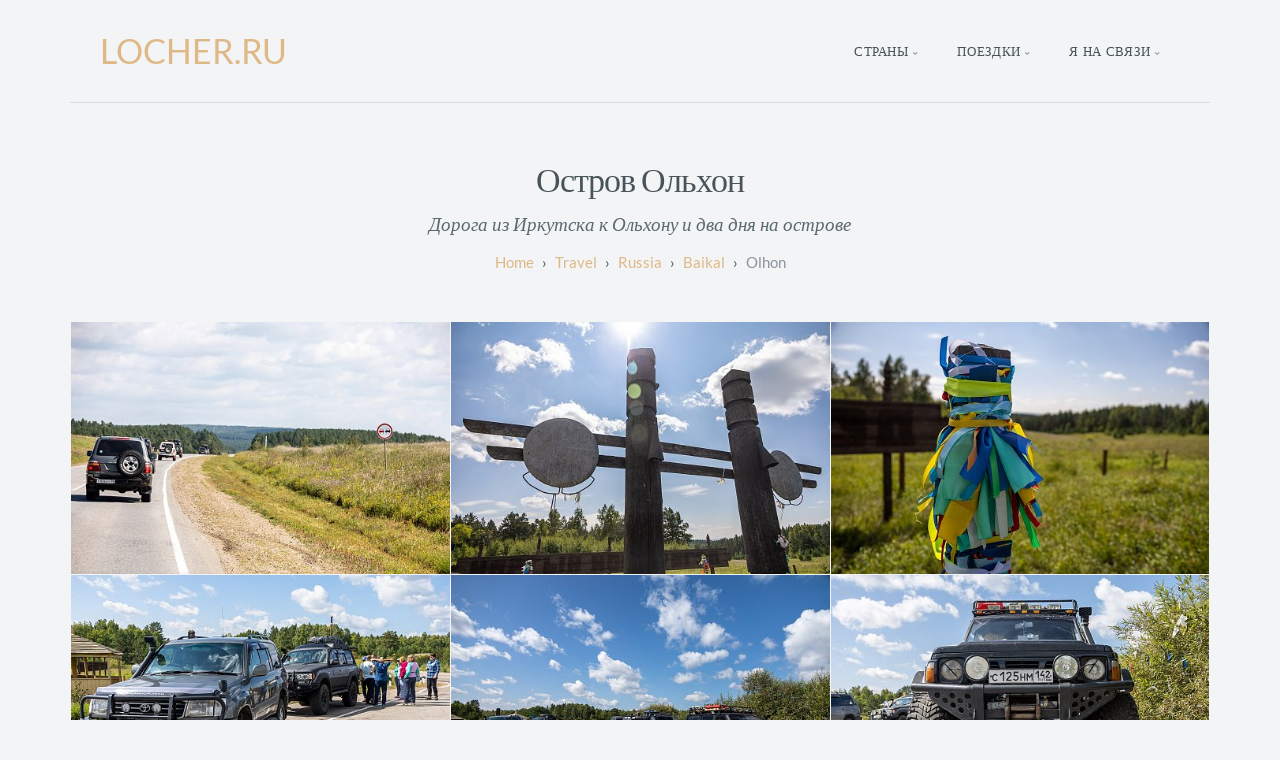

--- FILE ---
content_type: text/html; charset=utf-8
request_url: https://locher.ru/travel/russia/baikal/olhon/
body_size: 32354
content:
<!DOCTYPE html>
<!-- X3 website by www.photo.gallery -->
<html><head><script async src="https://www.googletagmanager.com/gtag/js?id=UA-86003841-1"></script><script>
window.dataLayer = window.dataLayer || [];
function gtag(){dataLayer.push(arguments);}
gtag('js', new Date());
gtag('config', 'UA-86003841-1');
</script><meta charset="utf-8"><title>Остров Ольхон</title><meta name="description" content="Дорога из Иркутска к Ольхону и два дня на острове"><meta name="viewport" content="width=device-width, initial-scale=1, shrink-to-fit=no"><link rel="canonical" href="https://www.locher.ru/travel/russia/baikal/olhon/"><link rel="dns-prefetch" href="//auth.photo.gallery"><link rel="dns-prefetch" href="//cdn.jsdelivr.net"><meta property="og:title" content="Остров Ольхон"><meta property="og:description" content="Дорога из Иркутска к Ольхону и два дня на острове"><meta property="og:url" content="https://www.locher.ru/travel/russia/baikal/olhon/"><meta property="og:type" content="website"><meta property="og:updated_time" content="1662367937"><meta property="article:author" content="http://facebook.com/tivelkov"><meta property="og:image" content="https://www.locher.ru/content/travel/russia/baikal/olhon/IMG_4578.jpg"><meta property="og:image:type" content="image/jpeg"><meta property="og:image:width" content="2000" /><meta property="og:image:height" content="1333" /><link rel="icon" href="/content/custom/favicon/favicon.png"><link href="https://www.locher.ru/feed/" type="application/atom+xml" rel="alternate" title="Atom Feed"><script>
var css_counter = 0;
function imagevue_(){
	css_counter ++;
	if(css_counter === 1) imagevue();
};
function cssFail(){
	css_counter --;
	var l = document.createElement('link');
	l.onload = imagevue_;
	l.rel = 'stylesheet';
	l.id = 'daylight';
	l.href = '/app/public/css/3.32.0/x3.skin.daylight.css';
	document.getElementsByTagName('head')[0].appendChild(l);
}
</script><link rel="stylesheet" id="daylight" href="https://cdn.jsdelivr.net/npm/x3.photo.gallery@3.32.0/css/x3.skin.daylight.css" onerror="cssFail();"><link rel="preconnect" href="https://fonts.bunny.net"><link rel="stylesheet" href="https://fonts.bunny.net/css?family=Lato:400,400italic,700,700italic"><script type="text/javascript" >
    (function (d, w, c) {
        (w[c] = w[c] || []).push(function() {
            try {
                w.yaCounter45309273 = new Ya.Metrika({
                    id:45309273,
                    clickmap:true,
                    trackLinks:true,
                    accurateTrackBounce:true,
                    webvisor:true
                });
            } catch(e) { }
        });

        var n = d.getElementsByTagName("script")[0],
            s = d.createElement("script"),
            f = function () { n.parentNode.insertBefore(s, n); };
        s.type = "text/javascript";
        s.async = true;
        s.src = "https://mc.yandex.ru/metrika/watch.js";

        if (w.opera == "[object Opera]") {
            d.addEventListener("DOMContentLoaded", f, false);
        } else { f(); }
    })(document, window, "yandex_metrika_callbacks");
</script><noscript><div><img src="https://mc.yandex.ru/watch/45309273" style="position:absolute; left:-9999px;" alt="" /></div></noscript><style id="default-fonts"><!-- body,h1,h2,h3,h4,h5,h6 {font-family: "Helvetica Neue",Helvetica,Roboto,Arial,sans-serif;} --></style><style id="logo"><!-- .logo {font-size: 2.125em; padding: 1em 0; margin-top: 0em;}.logo > img {width: 230px; } --></style><style id="x3app"></style></head><body class="fa-loading initializing topbar-float daylight topbar-fixed-up clear x3-page slug-olhon page-travel-russia-baikal-olhon" data-include=""><div class="x3-loader" title="loading"></div><div class="sb-site-container"><div><header class="header"><div class="nav-wrapper"><nav class="nav"><div class="logo-wrapper"><a href="/" class="logo ">LOCHER.RU</a></div><ul class="menu slim"><li class="has-dropdown" data-options="mega:list;title:Страны;description:Галереи из фотопутешествий по  миру;preview:/content/index/IMG_0755_sh.jpg;"><a href="/countries/" class="needsclick node">Страны</a><ul class="dropdown"><li class="has-dropdown" data-options="mega:;title:Россия;description:Поездки по России;preview:/content/countries/russia/smolensk/IMG_2037.jpg;"><a href="/countries/russia/" class="needsclick node">Россия</a><ul class="dropdown"><li class="has-dropdown" data-options="mega:;title:Байкал;description:Внедорожное путешествие вокруг Байкала. Август 2022 года;preview:/content/travel/russia/baikal/olhon/IMG_4587.jpg;"><a href="/countries/russia/baikal/" class="needsclick node">Байкал</a><ul class="dropdown"><li data-options="mega:;title:Баргузинская Долина;description:;preview:/content/countries/russia/baikal/barguzin-valley/IMG_5411.jpg;"><a href="/countries/russia/baikal/barguzin-valley/" class="needsclick">Баргузинская Долина</a></li><li data-options="mega:;title:Сто десятый зимник;description:Главное внедорожное направление Байкала: автозимник «Улюнхан — Новый Уоян», он же «сто десятый зимник»;preview:/content/countries/russia/baikal/highway-110/DJI_0328.jpg;"><a href="/countries/russia/baikal/highway-110/" class="needsclick">Сто десятый зимник</a></li><li data-options="mega:;title:Иркутск;description:Короткая прогулка по Иркутску перед началом кругобайкальского путешествия;preview:/content/countries/russia/baikal/irkutsk/IMG_4318.jpg;"><a href="/countries/russia/baikal/irkutsk/" class="needsclick">Иркутск</a></li><li data-options="mega:;title:Северный Байкал;description:Верховья Лены,  Жигаловский судостроительный завод, 
 грейдерные дороги Ковыктинского газоконденсатного месторождения, Северобайкальск, БАМ и окрестности;preview:/content/countries/russia/baikal/north/IMG_4819.jpg;"><a href="/countries/russia/baikal/north/" class="needsclick">Север</a></li><li data-options="mega:;title:Остров Ольхон;description:Дорога из Иркутска к Ольхону и два дня на острове;preview:/content/countries/russia/baikal/olhon/IMG_4578.jpg;"><a href="/countries/russia/baikal/olhon/" class="needsclick">Ольхон</a></li><li data-options="mega:;title:Южный Байкал;description:Южные берега великого озера: Забайкальский заповедник, Байкальск, Слюдянка;preview:/content/countries/russia/baikal/south/IMG_5894.jpg;"><a href="/countries/russia/baikal/south/" class="needsclick">Южный Байкал</a></li></ul></li><li data-options="mega:;title:Владимир-Суздаль;description:Старая поездка по Золотому Кольцу: несколько фотографий из Владимира и Суздаля.

Когда-нибудь будет дополняться ;preview:/content/countries/russia/vladimir-suzdal/preview.jpg;"><a href="/countries/russia/vladimir-suzdal/" class="needsclick">Владимир-Суздаль</a></li><li data-options="mega:;title:Волгоград;description:Буквально несколько снимков из не самого удачного визита в Волгоград в мае 2022 года;preview:/content/countries/russia/volgograd/IMG_3849.jpg;"><a href="/countries/russia/volgograd/" class="needsclick">Волгоград</a></li><li class="has-dropdown" data-options="mega:;title:Вологодская область;description:Красоты русского севера;preview:/content/index/preview.jpg;"><a href="/countries/russia/vologda-region/" class="needsclick node">Вологодская область</a><ul class="dropdown"><li data-options="mega:;title:Озера и Монастыри;description:Дорогами Вологодской области: Кубенское, Ферапонтово и Белое озера, Ферапонтов и Кирилло-Белозерский монастыри — и красоты вокруг;preview:/content/countries/russia/vologda-region/lakes-and-monasteries/IMG_7641.jpg;"><a href="/countries/russia/vologda-region/lakes-and-monasteries/" class="needsclick">Озера и Монастыри</a></li><li data-options="mega:;title:Прионежье;description:Вологодское Прионежье: Вытегра и окрестности ;preview:/content/countries/russia/vologda-region/onega/IMG_7918.jpg;"><a href="/countries/russia/vologda-region/onega/" class="needsclick">Прионежье</a></li><li data-options="mega:;title:Семёнково;description:Архитектурно-этнографический музей Вологодской области: избы, мельницы, деревянная церковь;preview:/content/countries/russia/vologda-region/semenkovo/IMG_7574.jpg;"><a href="/countries/russia/vologda-region/semenkovo/" class="needsclick">Семёнково</a></li><li data-options="mega:;title:Вологда;description:Город, где резной палисад (с);preview:/content/countries/russia/vologda-region/vologda/IMG_3293.jpg;"><a href="/countries/russia/vologda-region/vologda/" class="needsclick">Вологда</a></li></ul></li><li data-options="mega:;title:Воронежская область;description:Немного карточек из проезда через Воронеж и окрестности во время автомобильной поездки лета 2021 года: Воронеж, Бобровый заповедник, Дивногорье, Дворец Ольденбургских;preview:/content/countries/russia/voronezh-region/IMG_8917.jpg;"><a href="/countries/russia/voronezh-region/" class="needsclick">Воронежская область</a></li><li data-options="mega:;title:Екатеринбург;description:Два дня в столице Урала:  прогулка по городу в рамках «Бегущего Города» и день в «Ельцин Центре»;preview:/content/countries/russia/ekaterinburg/IMG_2292.jpg;"><a href="/countries/russia/ekaterinburg/" class="needsclick">Екатеринбург</a></li><li class="has-dropdown" data-options="mega:;title:Кавказ;description:Один  из самых ярких, самобытных и интересных регионов России.;preview:/content/travel/russia/caucasus/ingushetia/IMG_7372.jpg;"><a href="/countries/russia/caucasus/" class="needsclick node">Кавказ</a><ul class="dropdown"><li data-options="mega:;title:Архыз;description:Карачаево-Черкессия: Верхний и Нижний Архыз, Софийские водопады, горнолыжные подъемники и прочие красоты летом 2021 года;preview:/content/countries/russia/caucasus/arkhyz/IMG_9040.jpg;"><a href="/countries/russia/caucasus/arkhyz/" class="needsclick">Архыз</a></li><li data-options="mega:;title:Винодельни кавказа;description:Фотографии из эногастрономического тура &quot;Винные подворья России&quot;, май 2021;preview:/content/countries/russia/caucasus/wine/IMG_5890.jpg;"><a href="/countries/russia/caucasus/wine/" class="needsclick">Винодельни</a></li><li class="has-dropdown" data-options="mega:;title:Дагестан;description:Изумительной красоты край: горы, море, равнины, маленькие деревушки и процветающие села, виноградники, земледельческие террасы и крутые горные серпантины.;preview:/content/index/preview.jpg;"><a href="/countries/russia/caucasus/dagestan/" class="needsclick node">Дагестан</a><ul class="dropdown"><li data-options="mega:;title:Горный Дагестан;description:Поездка по горному Дагестану в рамках джип-тура «В гости к горцам».;preview:/content/countries/russia/caucasus/dagestan/mountains/IMG_1815.jpg;"><a href="/countries/russia/caucasus/dagestan/mountains/" class="needsclick">Горный Дагестан</a></li><li data-options="mega:;title:Южный Дагестан;description:Три дня в южном Дагестане: Дербент и окрестности;preview:/content/countries/russia/caucasus/dagestan/south/IMG_0468.jpg;"><a href="/countries/russia/caucasus/dagestan/south/" class="needsclick">Южный Дагестан</a></li></ul></li><li data-options="mega:;title:Домбай;description:;preview:/content/countries/russia/caucasus/dombay/IMG_9284.jpg;"><a href="/countries/russia/caucasus/dombay/" class="needsclick">Домбай</a></li><li data-options="mega:;title:Ингушетия;description:Два ярких дня в горной стране башен;preview:/content/countries/russia/caucasus/ingushetia/IMG_7372.jpg;"><a href="/countries/russia/caucasus/ingushetia/" class="needsclick">Ингушетия</a></li><li data-options="mega:;title:Кисловодск;description:Легендарный город-курорт, жемчужина Северного Кавказа;preview:/content/countries/russia/caucasus/kislovodsk/IMG_9588.jpg;"><a href="/countries/russia/caucasus/kislovodsk/" class="needsclick">Кисловодск</a></li><li class="has-dropdown" data-options="mega:;title:Красная Поляна;description:Главный горнолыжный курорт России — но и не только горнолыжный: летом тут тоже очень неплохо;preview:/content/travel/russia/caucasus/krasnaya-polyana/spring/IMG_6355.jpg;"><a href="/countries/russia/caucasus/krasnaya-polyana/" class="needsclick node">Красная Поляна</a><ul class="dropdown"><li data-options="mega:;title:Весна в Поляне;description:Весна в Красной Поляне — прогулки по окрестностям, водопады, хаски, снежные вершины и зеленые склоны;preview:/content/countries/russia/caucasus/krasnaya-polyana/spring/IMG_6355.jpg;"><a href="/countries/russia/caucasus/krasnaya-polyana/spring/" class="needsclick">Весна</a></li><li data-options="mega:;title:Лето в Поляне;description:Лето в Красной Поляне — горные походы и не только;preview:/content/countries/russia/caucasus/krasnaya-polyana/summer/IMG_4997.jpg;"><a href="/countries/russia/caucasus/krasnaya-polyana/summer/" class="needsclick">Лето</a></li><li data-options="mega:;title:Зима в Поляне;description:Зимний отдых в Красной Поляне: покатушки в горнолыжном курорте «Роза Хутор» и окрестностях;preview:/content/countries/russia/caucasus/krasnaya-polyana/winter/IMG_6030.JPG;"><a href="/countries/russia/caucasus/krasnaya-polyana/winter/" class="needsclick">Зима</a></li></ul></li><li data-options="mega:;title:Северная Осетия;description:Владикавказ, окрестные горы, города мертвых и ущелья — то солнечно, то туманно и дождливо. Всегда величественно.;preview:/content/countries/russia/caucasus/ossetia/IMG_3092.jpg;"><a href="/countries/russia/caucasus/ossetia/" class="needsclick">Осетия</a></li><li data-options="mega:;title:Северное Приэльбрусье;description:;preview:/content/countries/russia/caucasus/north-elbrus/IMG_9609.jpg;"><a href="/countries/russia/caucasus/north-elbrus/" class="needsclick">Северное Приэльбрусье</a></li><li data-options="mega:;title:Чечня;description:Еще вчера — земля войны, сегодня — удивительный край солнца, гор и сильных, красивых и гостеприимных людей.;preview:/content/countries/russia/caucasus/chechnya/IMG_0817.jpg;"><a href="/countries/russia/caucasus/chechnya/" class="needsclick">Чечня</a></li><li data-options="mega:;title:Чегемское ущелье;description:Короткий, но насыщенный уик-енд в Кабардино-Балкарии, в Чегемском ущелье;preview:/content/countries/russia/caucasus/chegem/IMG_4057.jpg;"><a href="/countries/russia/caucasus/chegem/" class="needsclick">Чегемское ущелье</a></li><li data-options="mega:;title:Эльбрус и Чегет;description:Склоны и виды на вершины Эльбруса, Азау, Чегет, Карабаши — вот эта вся красота в верховьях Баксанского ущелья, именуемая  Приэльбрусье;preview:/content/countries/russia/caucasus/elbrus-cheget/IMG_9907.jpg;"><a href="/countries/russia/caucasus/elbrus-cheget/" class="needsclick">Эльбрус и Чегет</a></li></ul></li><li class="has-dropdown" data-options="mega:;title:Калининградская область;description:;preview:/content/index/preview.jpg;"><a href="/countries/russia/kaliningrad-region/" class="needsclick node">Калининградская область</a><ul class="dropdown"><li data-options="mega:;title:Калининград;description:;preview:/content/countries/russia/kaliningrad-region/kaliningrad/IMG_0011.jpg;"><a href="/countries/russia/kaliningrad-region/kaliningrad/" class="needsclick">Калининград</a></li><li data-options="mega:;title:Куршская Коса;description:;preview:/content/countries/russia/kaliningrad-region/kuronian-spit/IMG_0077.jpg;"><a href="/countries/russia/kaliningrad-region/kuronian-spit/" class="needsclick">Куршская Коса</a></li></ul></li><li data-options="mega:;title:Калмыкия;description:;preview:/content/countries/russia/kalmykia/IMG_3799.jpg;"><a href="/countries/russia/kalmykia/" class="needsclick">Калмыкия</a></li><li class="has-dropdown" data-options="mega:;title:Карелия;description:Край озер: от огромных Онеги и Ладоги до мириадов маленьких. А так же сосновые леса, скалы, лесные дороги, волшебная природа и невероятные оттенки неба, опрокинутого в воду.;preview:/content/travel/russia/karelia/kizhi/IMG_8079.jpg;"><a href="/countries/russia/karelia/" class="needsclick node">Карелия</a><ul class="dropdown"><li data-options="mega:;title:Кижи;description:Уникальный музей русского деревянного зодчества под открытым небом.;preview:/content/countries/russia/karelia/kizhi/IMG_8067.jpg;"><a href="/countries/russia/karelia/kizhi/" class="needsclick">Кижи</a></li><li data-options="mega:;title:Петрозаводск;description:Город на Онеге: столица Карелии и окрестности;preview:/content/countries/russia/karelia/petrozavodsk/IMG_7999.jpg;"><a href="/countries/russia/karelia/petrozavodsk/" class="needsclick">Петрозаводск</a></li><li data-options="mega:;title:Ладожские Шхеры;description:;preview:/content/countries/russia/karelia/skerry/IMG_8530.jpg;"><a href="/countries/russia/karelia/skerry/" class="needsclick">Ладожские Шхеры</a></li><li data-options="mega:;title:Сортавала и Рускеала;description:Северное приладожье — одно из самых красивых мест в Карелии. Мощные скалы, водопады, сосны.. Посереди этой красоты — старый финский город Сортавала, и расположенный недалеко от него горный парк — Рускеала. ;preview:/content/countries/russia/karelia/sotavala-ruskeala/IMG_8273.jpg;"><a href="/countries/russia/karelia/sotavala-ruskeala/" class="needsclick">Сортавала и Рускеала</a></li></ul></li><li class="has-dropdown" data-options="mega:;title:Костромская область;description:;preview:/content/travel/russia/kostroma-region/kostroma/IMG_3242.jpg;"><a href="/countries/russia/kostroma-region/" class="needsclick node">Костромская область</a><ul class="dropdown"><li class="has-dropdown" data-options="mega:;title:Асташово;description:Волшебный терем в костромских лесах: бутик-отель, туристическая база, уникальнейший краеведческий музей, свидетель процветания и упадка русской деревни  — это все Асташово;preview:/content/travel/russia/kostroma-region/astashovo/summer/IMG_4827.jpg;"><a href="/countries/russia/kostroma-region/astashovo/" class="needsclick node">Асташово</a><ul class="dropdown"><li data-options="mega:;title:Лето в Асташово;description:Летний семейный выезд в Асташово: костромская тайга во всей её великолепии, хардкорное бездорожье, умирающие деревни — и резные деревянные терема.;preview:/content/countries/russia/kostroma-region/astashovo/summer/IMG_4827.jpg;"><a href="/countries/russia/kostroma-region/astashovo/summer/" class="needsclick">Лето</a></li><li data-options="mega:;title:Зима в Асташово;description:Зима в Асташово — это снегоходы, лыжи, заснеженные поля, трехметровые сугробы и следы медведей-шатунов, персекающие лесовозные колеи. И чистое наслаждение от дружеской вылазки в костромскую тайгу ;preview:/content/countries/russia/kostroma-region/astashovo/winter/IMG_3781.jpg;"><a href="/countries/russia/kostroma-region/astashovo/winter/" class="needsclick">Зима</a></li></ul></li><li data-options="mega:;title:Кострома;description:;preview:/content/countries/russia/kostroma-region/kostroma/IMG_3265.jpg;"><a href="/countries/russia/kostroma-region/kostroma/" class="needsclick">Кострома</a></li></ul></li><li class="has-dropdown" data-options="mega:;title:Красноярск;description:;preview:/content/travel/russia/krasnoyarsk/pillars/IMG_4249.jpg;"><a href="/countries/russia/krasnoyarsk/" class="needsclick node">Красноярск</a><ul class="dropdown"><li data-options="mega:;title:Город;description:Чуть-чуть городских видов Красноярска;preview:/content/countries/russia/krasnoyarsk/city/DJI_0097.jpg;"><a href="/countries/russia/krasnoyarsk/city/" class="needsclick">Город</a></li><li data-options="mega:;title:Столбы;description:Прогулка среди леса и тумана вокруг легендарных Красноярских Столбов;preview:/content/countries/russia/krasnoyarsk/pillars/IMG_4252.jpg;"><a href="/countries/russia/krasnoyarsk/pillars/" class="needsclick">Столбы</a></li></ul></li><li class="has-dropdown" data-options="mega:;title:Ленобласть;description:Сосновые леса, озера, Финский залив и все-все-все. Окрестности Питера всегда были одним из самых красивых регионов;preview:/content/travel/russia/lenoblast/semiozeriye/IMG_2314.jpg;"><a href="/countries/russia/lenoblast/" class="needsclick node">Ленобласть</a><ul class="dropdown"><li data-options="mega:;title:Кронштадт;description:Несколько фотографий с прогулки по острову Котлин. Военные корабли, маяки, каналы, Морской собор;preview:/content/countries/russia/lenoblast/kronstadt/IMG_6561.jpg;"><a href="/countries/russia/lenoblast/kronstadt/" class="needsclick">Кронштадт</a></li><li data-options="mega:;title:Маяки;description:Разные маяки, расположенные в Ленобласти по берегам Финского залива и Ладожского озера. ;preview:/content/countries/russia/lenoblast/lighthouses/IMG_8697.jpg;"><a href="/countries/russia/lenoblast/lighthouses/" class="needsclick">Маяки</a></li><li data-options="mega:;title:Петергоф;description:Семейная прогулка по одному из красивейших дворцовых парков в окрестностях Питера;preview:/content/countries/russia/lenoblast/peterhof/IMG_6610.jpg;"><a href="/countries/russia/lenoblast/peterhof/" class="needsclick">Петергоф</a></li><li data-options="mega:;title:Приозерский район;description:Район Ленобласти на берегу громадной Ладоги. 
Крепость Корела, маяки Вуохенсало и Сайнасаари;preview:/content/countries/russia/lenoblast/priozersk/IMG_8584.jpg;"><a href="/countries/russia/lenoblast/priozersk/" class="needsclick">Приозерский район</a></li><li data-options="mega:;title:Семиозерье;description:Турбаза &quot;Аврора-Клуб&quot; в Семиозерье.;preview:/content/countries/russia/lenoblast/semiozeriye/IMG_2372.jpg;"><a href="/countries/russia/lenoblast/semiozeriye/" class="needsclick">Семиозерье</a></li></ul></li><li data-options="mega:;title:Марий Эл: Йошкар-Ола;description:;preview:/content/countries/russia/mari-el/IMG_3067.jpg;"><a href="/countries/russia/mari-el/" class="needsclick">Марий Эл</a></li><li data-options="mega:;title:Мордовия: Саранск;description:Сауронск, столица Мордора. Город-новодел, раскинувшийся под открытым небом музей возведенного в абсолют лужковского барокко. Что ни здание, то &quot;бездна вкуса&quot;. Здесь так много китча и безвкусицы, что это даже по-своему забавно.;preview:/content/countries/russia/mordor/IMG_2639.jpg;"><a href="/countries/russia/mordor/" class="needsclick">Мордовия</a></li><li data-options="mega:;title:Мурманская область, полуостров рыбачий;description:«Там, где кончается земля»:  полуострова Рыбачий, Средний и окрестности. Взгляд с квадроцикла;preview:/content/countries/russia/murmansk-region/IMG_1160.jpg;"><a href="/countries/russia/murmansk-region/" class="needsclick">Мурманская область</a></li><li data-options="mega:;title:Никола-Ленивец;description:Арт-парк в Калужской области;preview:/content/countries/russia/nikola-lenivets/IMG_3872.jpg;"><a href="/countries/russia/nikola-lenivets/" class="needsclick">Никола-Ленивец</a></li><li data-options="mega:;title:Нижний Новгород;description:;preview:/content/countries/russia/nnovgorod/IMG_3237.jpg;"><a href="/countries/russia/nnovgorod/" class="needsclick">Нижний Новгород</a></li><li class="has-dropdown" data-options="mega:;title:Новгородская область;description:;preview:/content/index/preview.jpg;"><a href="/countries/russia/novgorod-region/" class="needsclick node">Новгородская область</a><ul class="dropdown"><li data-options="mega:;title:Новгород;description:&quot;Господин&quot; и &quot;Великий&quot;, разумеется;preview:/content/countries/russia/novgorod-region/novgorod/IMG_1068.jpg;"><a href="/countries/russia/novgorod-region/novgorod/" class="needsclick">Новгород</a></li><li data-options="mega:;title:Старая Русса;description:;preview:/content/trips/2019/august/russa/IMG_3579.jpg;"><a href="/countries/russia/novgorod-region/staraya-russa/" class="needsclick">Старая Русса</a></li></ul></li><li class="has-dropdown" data-options="mega:;title:Псковская Область;description:;preview:/content/trips/2020/november/pskov/IMG_4175.jpg;"><a href="/countries/russia/pskov-region/" class="needsclick node">Псковская Область</a><ul class="dropdown"><li class="has-dropdown" data-options="mega:;title:Псков;description:;preview:/content/trips/2020/november/pskov/IMG_4088.jpg;"><a href="/countries/russia/pskov-region/pskov/" class="needsclick node">Псков</a><ul class="dropdown"><li data-options="mega:;title:Осень;description:;preview:/content/trips/2020/november/pskov/IMG_4111.jpg;"><a href="/countries/russia/pskov-region/pskov/autumn/" class="needsclick">Осень</a></li><li data-options="mega:;title:Зима;description:;preview:/content/trips/2019/january/pskov/IMG_3516.jpg;"><a href="/countries/russia/pskov-region/pskov/winter/" class="needsclick">Зима</a></li></ul></li><li data-options="mega:;title:Пушкинские Горы;description:Усадьба Михайловское и другие пушкинские места;preview:/content/trips/2020/november/push-gory/IMG_4053.jpg;"><a href="/countries/russia/pskov-region/push-gory/" class="needsclick">Пушкинские Горы</a></li><li data-options="mega:;title:Изборская Крепость;description:Крепость XIV века недалеко от Старого Изборска;preview:/content/trips/2020/november/izborsk/IMG_4248.jpg;"><a href="/countries/russia/pskov-region/izborsk/" class="needsclick">Изборская Крепость</a></li><li data-options="mega:;title:Псково-Печерский Монастырь;description:;preview:/content/trips/2020/november/monastery/IMG_4262.jpg;"><a href="/countries/russia/pskov-region/monastery/" class="needsclick">Псково-Печерский Монастырь</a></li></ul></li><li data-options="mega:;title:Ростов-на-Дону;description:Немного фотографий с прогулки по центру Ростова-на-Дону летом 2021 года;preview:/content/countries/russia/rostov-don/IMG_9006.jpg;"><a href="/countries/russia/rostov-don/" class="needsclick">Ростов-на-Дону</a></li><li data-options="mega:;title:Рязань и окрестности;description:Церковь на последних четырех фотографиях расположена в поселке Гусь-Железный в Рязанской области;preview:/content/countries/russia/ryazan/IMG_2547.jpg;"><a href="/countries/russia/ryazan/" class="needsclick">Рязань</a></li><li data-options="mega:;title:Смоленск;description:Прогулка по майскому Смоленску и немного Вязьмы на обратном пути;preview:/content/countries/russia/smolensk/IMG_1995.jpg;"><a href="/countries/russia/smolensk/" class="needsclick">Смоленск</a></li><li data-options="mega:;title:Тамбов;description:Немного снимков из Тамбова, май 2022;preview:/content/countries/russia/tambov/IMG_3901.jpg;"><a href="/countries/russia/tambov/" class="needsclick">Тамбов</a></li><li class="has-dropdown" data-options="mega:;title:Республика Татарстан;description:;preview:/content/travel/russia/tatarstan/kazan/IMG_2676.jpg;"><a href="/countries/russia/tatarstan/" class="needsclick node">Татарстан</a><ul class="dropdown"><li data-options="mega:;title:Казань;description:;preview:/content/countries/russia/tatarstan/kazan/IMG_2770.jpg;"><a href="/countries/russia/tatarstan/kazan/" class="needsclick">Казань</a></li><li data-options="mega:;title:Природа Татарстана;description:;preview:/content/countries/russia/tatarstan/other/IMG_2658.jpg;"><a href="/countries/russia/tatarstan/other/" class="needsclick">Природа</a></li><li data-options="mega:;title:Свияжск;description:;preview:/content/countries/russia/tatarstan/sviyazhsk/IMG_2961.jpg;"><a href="/countries/russia/tatarstan/sviyazhsk/" class="needsclick">Свияжск</a></li><li data-options="mega:;title:Камское Устье;description:;preview:/content/countries/russia/tatarstan/volga-kama/IMG_2941.jpg;"><a href="/countries/russia/tatarstan/volga-kama/" class="needsclick">Камское Устье</a></li></ul></li><li class="has-dropdown" data-options="mega:;title:Тульская Область;description:;preview:/content/travel/russia/tula-region/konduki/IMG_3708.jpg;"><a href="/countries/russia/tula-region/" class="needsclick node">Тульская Область</a><ul class="dropdown"><li data-options="mega:;title:Тула;description:;preview:/content/countries/russia/tula-region/tula/IMG_3581.jpg;"><a href="/countries/russia/tula-region/tula/" class="needsclick">Тула</a></li><li data-options="mega:;title:Ясная Поляна;description:;preview:/content/countries/russia/tula-region/yasnaya-polyana/IMG_3610.jpg;"><a href="/countries/russia/tula-region/yasnaya-polyana/" class="needsclick">Ясная Поляна</a></li><li data-options="mega:;title:Кондуки;description:;preview:/content/countries/russia/tula-region/konduki/IMG_3669.jpg;"><a href="/countries/russia/tula-region/konduki/" class="needsclick">Кондуки</a></li></ul></li><li data-options="mega:;title:Чебоксары;description:;preview:/content/countries/russia/cheboksary/IMG_3115.jpg;"><a href="/countries/russia/cheboksary/" class="needsclick">Чебоксары</a></li><li class="has-dropdown" data-options="mega:;title:Ярославская область;description:;preview:/content/countries/russia/yaroslavl-region/IMG_3524.jpg;"><a href="/countries/russia/yaroslavl-region/" class="needsclick node">Ярославская область</a><ul class="dropdown"><li data-options="mega:;title:Переславль-Залесский;description:;preview:/content/countries/russia/yaroslavl-region/pereslval-zalesskiy/IMG_7511.jpg;"><a href="/countries/russia/yaroslavl-region/pereslval-zalesskiy/" class="needsclick">Переславль-Залесский</a></li><li data-options="mega:;title:Рыбинск;description:Рыбинск — небольшой город в очень примечательном месте: на «Рыбинском Море» — гигантском водохранилище, на берегах которого очень приятно стоять лагерем;preview:/content/countries/russia/yaroslavl-region/rybinsk/IMG_4506.jpg;"><a href="/countries/russia/yaroslavl-region/rybinsk/" class="needsclick">Рыбинск</a></li></ul></li></ul></li><li class="has-dropdown" data-options="mega:;title:Европа;description:;preview:/content/countries/europe/preview.jpg;"><a href="/countries/europe/" class="needsclick node">Европа</a><ul class="dropdown"><li class="has-dropdown" data-options="mega:;title:Австрия;description:;preview:/content/index/preview.jpg;"><a href="/countries/europe/austria/" class="needsclick node">Австрия</a><ul class="dropdown"><li data-options="mega:;title:Вена;description:Осенний день в столице Австрии;preview:/content/countries/europe/austria/vien/IMG_5400.jpg;"><a href="/countries/europe/austria/vien/" class="needsclick">Вена</a></li></ul></li><li class="has-dropdown" data-options="mega:;title:Бельгия;description:Дорога в Голландию весной 2018 года лежала через Бельгию: прилетели в Брюссель, взяли машину и, прежде чем ехать в сторону границы, съездили в Гент и Брюгге.;preview:/content/travel/europe/belgium/gent/IMG_4360.jpg;"><a href="/countries/europe/belgium/" class="needsclick node">Бельгия</a><ul class="dropdown"><li data-options="mega:;title:Брюгге;description:;preview:/content/countries/europe/belgium/brugge/IMG_4486.jpg;"><a href="/countries/europe/belgium/brugge/" class="needsclick">Брюгге</a></li><li data-options="mega:;title:Брюссель;description:;preview:/content/countries/europe/belgium/brusseles/IMG_4857.jpg;"><a href="/countries/europe/belgium/brusseles/" class="needsclick">Брюссель</a></li><li data-options="mega:;title:Гент;description:;preview:/content/countries/europe/belgium/gent/IMG_4426.jpg;"><a href="/countries/europe/belgium/gent/" class="needsclick">Гент</a></li></ul></li><li data-options="mega:;title:Венгрия: Будапешт;description:Два холодных ноябрьских дня в Будапеште: прогулка по городу в рамках игры &quot;Бегущего Города&quot; и не только.;preview:/content/countries/europe/budapest/IMG_3649.jpg;"><a href="/countries/europe/budapest/" class="needsclick">Венгрия</a></li><li data-options="mega:;title:Германия: Дрезден;description:Тут пока только Дрезден: до остальных немецких фоточек пока не доходят руки;preview:/content/trips/2018/november/drezden/IMG_2561.jpg;"><a href="/countries/europe/germany/" class="needsclick">Германия</a></li><li class="has-dropdown" data-options="mega:;title:Греция;description:Фотографии из короткой поездки на 4 дня в Афины и окрестности в марте 2020 года.;preview:/content/travel/europe/greece/athens/IMG_1708.jpg;"><a href="/countries/europe/greece/" class="needsclick node">Греция</a><ul class="dropdown"><li data-options="mega:;title:Афины;description:Акрополь, агоры, храмы и руины, обширные панорамы и узкие улочки;preview:/content/countries/europe/greece/athens/IMG_1708.jpg;"><a href="/countries/europe/greece/athens/" class="needsclick">Афины</a></li><li data-options="mega:;title:Пелопоннес;description:Однодневная экскурсия по Пелопоннесу: Коринфский канал с его мостами, Древние Микены с их гробницами, Нафплион с его креспостями и театр Эпидавра с ресположеным рядом святилищем Эскулапа-Асклепия.;preview:/content/countries/europe/greece/peloponnes/IMG_2104.jpg;"><a href="/countries/europe/greece/peloponnes/" class="needsclick">Пелопоннес</a></li></ul></li><li data-options="mega:;title:Дания: Копенгаген;description:;preview:/content/trips/2018/december/IMG_2746.jpg;"><a href="/countries/europe/denmark/" class="needsclick">Дания</a></li><li class="has-dropdown" data-options="mega:;title:Испания;description:Каталония, Арагон, Кастилия и Леон, Андалусия.
Esto continuará;preview:/content/index/preview.jpg;"><a href="/countries/europe/spain/" class="needsclick node">Испания</a><ul class="dropdown"><li data-options="mega:;title:Барселона;description:Саграда Фамилия, Готический квартал, соборы, гора Монжуик и бессмертный гений Гауди везде;preview:/content/countries/europe/spain/barcelona/IMG_8781.JPG;"><a href="/countries/europe/spain/barcelona/" class="needsclick">Барселона</a></li><li data-options="mega:;title:Сарагоса;description:Сарагоса — город между Барселоной и Мадридом, бывшая столица Арагонского королевства.;preview:/content/countries/europe/spain/zaragoza/IMG_9297.JPG;"><a href="/countries/europe/spain/zaragoza/" class="needsclick">Сарагоса</a></li><li data-options="mega:;title:Мадрид;description:Пешеходная прогулка по центру Мадрида: Пуэрте-дель-Сол, Плаза Майор, Францисканская Базилика, королевский дворец и другие;preview:/content/countries/europe/spain/madrid/IMG_9401.JPG;"><a href="/countries/europe/spain/madrid/" class="needsclick">Мадрид</a></li><li data-options="mega:;title:Дворец-монастырь Эскориал;description:Огромный монастырский комплекс недалеко от Мадрида. Фотосъемка внутри запрещена, так что, в основном, виды снаружи.;preview:/content/countries/europe/spain/escorial/IMG_9480.JPG;"><a href="/countries/europe/spain/escorial/" class="needsclick">Эскориал</a></li><li data-options="mega:;title:Толедо;description:Древняя столица Кастилии и Испании — Толедо;preview:/content/countries/europe/spain/toledo/IMG_9602.JPG;"><a href="/countries/europe/spain/toledo/" class="needsclick">Толедо</a></li><li data-options="mega:;title:Сеговия;description:Небольшой и очень симпатичный город-музей недалеко от Мадрида;preview:/content/countries/europe/spain/segovia/IMG_9690.JPG;"><a href="/countries/europe/spain/segovia/" class="needsclick">Сеговия</a></li><li data-options="mega:;title:Саламанка и Арасена;description:Саламанка — старинный город недалеко от границы с Португалией, славящаяся древним университетом, &quot;двойным&quot; собором и красивейшей центральной площадью.
С погодой в ней нам не повезло, так что фотографий немного. Зато в качестве бонуса — немного фотографий из Арасены — небольшого городка по дороге из Саламанки в Севилью.;preview:/content/countries/europe/spain/salamanca-and-aracena/IMG_9832.JPG;"><a href="/countries/europe/spain/salamanca-and-aracena/" class="needsclick">Саламанка и Арасена</a></li><li data-options="mega:;title:Ронда и Сетениль-де-лас-Бодегас;description:Два очаровательных городка в Андалузии. В Сетениле — узкие улочки в скалах, в Ронде — невероятной красоты Новый Мост и старейшая арена для корриды.;preview:/content/countries/europe/spain/ronda/IMG_0125.JPG;"><a href="/countries/europe/spain/ronda/" class="needsclick">Ронда и Сетениль</a></li><li data-options="mega:;title:Севилья;description:Столица Андалузии, центр испанской колониальной империи, океанские ворота средневековой Европы, богатейший город конкисты — это все Севилья;preview:/content/countries/europe/spain/sevilla/IMG_9926.JPG;"><a href="/countries/europe/spain/sevilla/" class="needsclick">Севилья</a></li><li data-options="mega:;title:Гранада;description:Древний мавританский город, некогда столица Гранадского Эмирата. Главная жемчужина — Альгамбра: Дворец Насридов, дворец Карла V, сады и крепостные стены. Фантастический образец мавританского искусства.;preview:/content/countries/europe/spain/granada/IMG_0687.JPG;"><a href="/countries/europe/spain/granada/" class="needsclick">Гранада</a></li><li data-options="mega:;title:Монтсеррат;description:Бенедектинский монастырь на одноименной горе — и, собственно,  сами горы.;preview:/content/countries/europe/spain/montserrat/IMG_0714.JPG;"><a href="/countries/europe/spain/montserrat/" class="needsclick">Монсеррат</a></li></ul></li><li class="has-dropdown" data-options="mega:;title:Италия;description:Сердце античного мира и средневекового мира, огромный музей ренессанса под открытым небом, жемчужина Средиземноморья, рай для гурмана и энофила, и многое другое — всё это Италия.;preview:/content/travel/europe/italy/florence/IMG_4267.jpg;"><a href="/countries/europe/italy/" class="needsclick node">Италия</a><ul class="dropdown"><li data-options="mega:;title:Рим;description:Вечный город, вечная красота;preview:/content/trips/2020/january/rome/IMG_0372.jpg;"><a href="/countries/europe/italy/rome/" class="needsclick">Рим</a></li><li data-options="mega:;title:Флоренция;description:Столица Тосканы под ярко-голубым небом;preview:/content/countries/europe/italy/florence/IMG_4260.jpg;"><a href="/countries/europe/italy/florence/" class="needsclick">Флоренция</a></li><li data-options="mega:;title:Венеция;description:Мой самый любимый город в Европе;preview:/content/countries/europe/italy/venice/IMG_4094.jpg;"><a href="/countries/europe/italy/venice/" class="needsclick">Венеция</a></li><li data-options="mega:;title:Неаполь и окрестности;description:Столица Неаполитанского королевства, а так же древние Помпеи и уничтоживший их Везувий;preview:/content/trips/2020/january/napoli/IMG_0951.jpg;"><a href="/countries/europe/italy/napoli/" class="needsclick">Неаполь</a></li></ul></li><li data-options="mega:;title:Латвия;description:Латвия: Рига и окрестности. Фото 2018-19 гг;preview:/content/index/preview.jpg;"><a href="/countries/europe/latvia/" class="needsclick">Латвия</a></li><li class="has-dropdown" data-options="mega:;title:Литва;description:Три дня в бесснежной и пасмурной, но все равно предрождественской Литве в декабре 2019го.;preview:/content/travel/europe/lithuania/vilnius/IMG_0140.jpg;"><a href="/countries/europe/lithuania/" class="needsclick node">Литва</a><ul class="dropdown"><li data-options="mega:;title:Каунас;description:Однодневная вылазка в дождливый Каунас;preview:/content/countries/europe/lithuania/kaunas/IMG_0180.jpg;"><a href="/countries/europe/lithuania/kaunas/" class="needsclick">Каунас</a></li><li data-options="mega:;title:Вильнюс;description:Старый город, Ратушная площадь, Башня Гидемина, Республика Ужупис и другое;preview:/content/countries/europe/lithuania/vilnius/IMG_0087.jpg;"><a href="/countries/europe/lithuania/vilnius/" class="needsclick">Вильнюс</a></li></ul></li><li class="has-dropdown" data-options="mega:;title:Нидерланды;description:В марте 2018 года в Амстердаме проходила городская игра «Городоскоп» — и именно на нее мы туда и отправились, на обратном пути заехав в Гаагу, погулять по набережным и по парку «Мадуродам», макету Голландии в миниатюре.;preview:/content/travel/europe/netherlands/amsterdam/IMG_4670.jpg;"><a href="/countries/europe/netherlands/" class="needsclick node">Нидерланды</a><ul class="dropdown"><li data-options="mega:;title:Амстердам;description:;preview:/content/countries/europe/netherlands/amsterdam/IMG_4676.jpg;"><a href="/countries/europe/netherlands/amsterdam/" class="needsclick">Амстердам</a></li><li data-options="mega:;title:Гаага;description:;preview:/content/countries/europe/netherlands/hague/IMG_4841.jpg;"><a href="/countries/europe/netherlands/hague/" class="needsclick">Гаага</a></li><li data-options="mega:;title:Мадуродам;description:;preview:/content/countries/europe/netherlands/madurodam/IMG_4826.jpg;"><a href="/countries/europe/netherlands/madurodam/" class="needsclick">Мадуродам</a></li></ul></li><li data-options="mega:;title:Португалия;description:Автопутешествие по Португалии осенью 2017 года: Лиссабон — Синтра — Обидуш — Эвора — Бижа —  Сагреш — Лиссабон;preview:/content/countries/europe/portugal/IMG_3004.jpg;"><a href="/countries/europe/portugal/" class="needsclick">Португалия</a></li><li data-options="mega:;title:Словакия: Братислава;description:День в Братиславе, в которую нас заманил «Бегущий Город» — и чертовски удачно, надо заметить;preview:/content/countries/europe/bratislava/IMG_5532.jpg;"><a href="/countries/europe/bratislava/" class="needsclick">Словакия</a></li><li data-options="mega:;title:Турция: Стамбул;description:Три солнечных мартовских дня на берегах Босфора;preview:/content/countries/europe/istambul/IMG_3521.jpg;"><a href="/countries/europe/istambul/" class="needsclick">Турция</a></li><li data-options="mega:;title:Украина, Карпаты;description:Поездка в украинское закарпатье, в окрестности водопада Шипот. 2010 год.;preview:/content/countries/europe/ukraine/IMG_0582.jpg;"><a href="/countries/europe/ukraine/" class="needsclick">Украина</a></li><li class="has-dropdown" data-options="mega:;title:Финляндия;description:Ближайший северный сосед, легко достижимый из Питера на машине ;preview:/content/countries/europe/finland/IMG_3112.jpg;"><a href="/countries/europe/finland/" class="needsclick node">Финляндия</a><ul class="dropdown"><li data-options="mega:;title:Хельсинки;description:Солнечный день в центре Хельсинки в январе 2019 года.;preview:/content/countries/europe/finland/helsinki/IMG_3107.jpg;"><a href="/countries/europe/finland/helsinki/" class="needsclick">Хельсинки</a></li><li data-options="mega:;title:Савонлинна;description:Семейная двухдневная поездка в Савонлинну золотой осенью 2019 года;preview:/content/countries/europe/finland/savonlinna/IMG_5154.jpg;"><a href="/countries/europe/finland/savonlinna/" class="needsclick">Савонлинна</a></li></ul></li><li class="has-dropdown" data-options="mega:;title:Франция;description:Пока только Альпы, до остальных французских фотографий пока не очень доходят руки;preview:/content/countries/europe/france/preview.jpg;"><a href="/countries/europe/france/" class="needsclick node">Франция</a><ul class="dropdown"><li data-options="mega:;title:Три Долины;description:Горнолыжный курорт «Три Долины», он же «Les Trois Vallees»;preview:/content/trips/2020/february/les-trois-vallees/IMG_1503.jpg;"><a href="/countries/europe/france/les-trois-vallees/" class="needsclick">Три Долины</a></li><li data-options="mega:;title:Tour du Mont-Blanc;description:Большой поход вокруг массива Монблана в Августе 2019 года. &amp;nbsp;Девять дней, три страны (Франция, Италия, Швейцария), семь долин, семь высотных горных перевалов, 170 км пути и больше 10 километров высотного перепада.;preview:/content/countries/europe/france/tour-du-mont-blanc/IMG_5222.jpg;"><a href="/countries/europe/france/tour-du-mont-blanc/" class="needsclick">Tour du Mont-Blanc</a></li></ul></li><li class="has-dropdown" data-options="mega:;title:Швейцария;description:Красивейшая горная страна в сердце Европы, рай для горных походов и горнолыжных покатушек;preview:/content/countries/europe/switzerland/grindelwald/IMG_4659.jpg;"><a href="/countries/europe/switzerland/" class="needsclick node">Швейцария</a><ul class="dropdown"><li data-options="mega:;title:Берн;description:Тихий маленький город, с изящным старым городом — но при этом именно он считается столицей Швейцарии;preview:/content/countries/europe/switzerland/bern/IMG_4872.jpg;"><a href="/countries/europe/switzerland/bern/" class="needsclick">Берн</a></li><li data-options="mega:;title:Женева;description:Центр мировой дипломатии и самый близкий аэропорт к швейцарским и французским Альпам;preview:/content/countries/europe/switzerland/geneve/IMG_4871.jpg;"><a href="/countries/europe/switzerland/geneve/" class="needsclick">Женева</a></li><li data-options="mega:;title:Гриндельвальд;description:Горный край ледников, знаменитый Эйгер и самая высотная в мире железнодорожная станция;preview:/content/countries/europe/switzerland/grindelwald/IMG_4671.jpg;"><a href="/countries/europe/switzerland/grindelwald/" class="needsclick">Гриндельвальд</a></li><li data-options="mega:;title:Интерлакен;description:Город между озерами: для кого-то транзитный пункт, для кого-то — база для исследований этого горного края;preview:/content/countries/europe/switzerland/interlaken/IMG_4705.jpg;"><a href="/countries/europe/switzerland/interlaken/" class="needsclick">Интерлакен</a></li><li data-options="mega:;title:Люцерн;description:Перекресток швейцарских дорог, граница четырех кантонов, один из старейших городов Швейцарии;preview:/content/countries/europe/switzerland/luzern/IMG_4793.jpg;"><a href="/countries/europe/switzerland/luzern/" class="needsclick">Люцерн</a></li><li data-options="mega:;title:Монтрё;description:Женевское озеро, Шильонский замок, Монтрё, Веве и окрестности;preview:/content/countries/europe/switzerland/montreux/IMG_4442.jpg;"><a href="/countries/europe/switzerland/montreux/" class="needsclick">Монтрё</a></li></ul></li><li class="has-dropdown" data-options="mega:;title:Швеция;description:Посленовогодняя поездка в Швецию — паромом из Финляндии до Стокгольма, несколько дней в нем — и однодневная вылазка в Уппсалу.;preview:/content/travel/europe/sweden/stockholm/IMG_3175.jpg;"><a href="/countries/europe/sweden/" class="needsclick node">Швеция</a><ul class="dropdown"><li data-options="mega:;title:Стокгольм;description:Столица: дворцы и площади, мосты и ратуши, музей корабля Васа и пасмурное северное небо;preview:/content/countries/europe/sweden/stockholm/IMG_3172.jpg;"><a href="/countries/europe/sweden/stockholm/" class="needsclick">Стокгольм</a></li><li data-options="mega:;title:Уппсала;description:Тихий университетский городок с необычайно ярким характером;preview:/content/countries/europe/sweden/uppsala/IMG_3366.jpg;"><a href="/countries/europe/sweden/uppsala/" class="needsclick">Уппсала</a></li></ul></li><li data-options="mega:;title:Черногория;description:Летняя поездка по Черногории: Тиват, Котор, Пераст, Херцог-Нови, Ловчен, Цетине, Свети-Стефан, Будва, Старый Бар, Скадарское Озеро и горный монастырь Острог;preview:/content/countries/europe/montenegro/IMG_4736.jpg;"><a href="/countries/europe/montenegro/" class="needsclick">Черногория</a></li><li data-options="mega:;title:Чехия: Прага;description:;preview:/content/trips/2018/november/prague/IMG_2511.jpg;"><a href="/countries/europe/czech/" class="needsclick">Чехия</a></li><li class="has-dropdown" data-options="mega:;title:Хорватия;description:Пока только Загреб;preview:/content/countries/europe/croatia/zagreb/IMG_2367.jpg;"><a href="/countries/europe/croatia/zagreb/" class="needsclick node is-link">Хорватия</a><ul class="dropdown"><li data-options="mega:;title:Загреб;description:Столица Хорватии: когда-то был далеким городом, куда мы дважды ездили делать прививку — а сейчас один из ближайших соседей;preview:/content/countries/europe/croatia/zagreb/IMG_2367.jpg;"><a href="/countries/europe/croatia/zagreb/" class="needsclick">Загреб</a></li></ul></li><li class="has-dropdown" data-options="mega:;title:Эстония;description:;preview:/content/travel/europe/estonia/tallinn/IMG_3765.jpg;"><a href="/countries/europe/estonia/" class="needsclick node">Эстония</a><ul class="dropdown"><li data-options="mega:;title:Нарва;description:Немного карточек из приграничной Нарвы. Январь 2018го.;preview:/content/countries/europe/estonia/narva/IMG_3689.jpg;"><a href="/countries/europe/estonia/narva/" class="needsclick">Нарва</a></li><li data-options="mega:;title:Таллин;description:;preview:/content/countries/europe/estonia/tallinn/IMG_3790.jpg;"><a href="/countries/europe/estonia/tallinn/" class="needsclick">Таллин</a></li></ul></li></ul></li><li class="has-dropdown" data-options="mega:;title:Азия;description:Азиатские страны во всем их разнообразии;preview:/content/travel/asia/nepal/ktm/IMG_0905.jpg;"><a href="/countries/asia/" class="needsclick node">Азия</a><ul class="dropdown"><li class="has-dropdown" data-options="mega:;title:Азербайджан;description:;preview:/content/travel/asia/azerbaijan/baku/IMG_6091.jpg;"><a href="/countries/asia/azerbaijan/baku/" class="needsclick node is-link">Азербайджан</a><ul class="dropdown"><li data-options="mega:;title:Баку;description:Бакинские достопримечательности глазами российского врэвакуанта, сентябрь 2022.
Даже в самые мрачные времена стоит видеть красоту мира вокруг нас.;preview:/content/countries/asia/azerbaijan/baku/IMG_6180.jpg;"><a href="/countries/asia/azerbaijan/baku/" class="needsclick">Баку</a></li></ul></li><li class="has-dropdown" data-options="mega:;title:Вьетнам;description:Разные регионы этой очень разнообразной страны.;preview:/content/travel/asia/vietnam/hoi-an/IMG_7006.jpg;"><a href="/countries/asia/vietnam/" class="needsclick node">Вьетнам</a><ul class="dropdown"><li data-options="mega:;title:Острова Чам;description:Острова Ку Лао Чам (или просто Чам) — небольшой архипелаг из 7 островов в паре часов хода на кораблике от Хойана. Популярное направление для дайвинга, снорклинга и просто пляжного отдыха;preview:/content/countries/asia/vietnam/cu-lao-cham/IMG_7330.JPG;"><a href="/countries/asia/vietnam/cu-lao-cham/" class="needsclick">Острова Чам</a></li><li data-options="mega:;title:Далат;description:Прекрасный горный курортный город во Вьетнаме. Чистый воздух, прохлада — и масса достопримечательностей: невероятный Crazy House, парки и водопады, буддистские монастыри и храмы, старинный вокзал с паровозами, королевский дворец — и масса других интересностей.;preview:/content/countries/asia/vietnam/dalat/IMG_6676.jpg;"><a href="/countries/asia/vietnam/dalat/" class="needsclick">Далат</a></li><li data-options="mega:;title:Бухта Халонг;description:«Там, где дракон спустился в море» — двухдневный круиз по одному из красивейших заливов Юго-Восточной Азии.;preview:/content/countries/asia/vietnam/halong/IMG_8167.JPG;"><a href="/countries/asia/vietnam/halong/" class="needsclick">Халонг</a></li><li data-options="mega:;title:Ханой;description:Несколько карточек из столицы Вьетнама;preview:/content/countries/asia/vietnam/hanoi/IMG_5961.JPG;"><a href="/countries/asia/vietnam/hanoi/" class="needsclick">Ханой</a></li><li data-options="mega:;title:Хойан;description:Красивейший древний прибрежный городок: прекрасно сохранившийся старый город, пляжи, острова, храмовые комплексы, пещеры...;preview:/content/countries/asia/vietnam/hoi-an/IMG_7237.jpg;"><a href="/countries/asia/vietnam/hoi-an/" class="needsclick">Хойан</a></li><li data-options="mega:;title:Хюэ;description:Древний город в центре страны, столица последних императоров Вьетнама, город массы красивейших памятников.;preview:/content/countries/asia/vietnam/hue/IMG_7586.JPG;"><a href="/countries/asia/vietnam/hue/" class="needsclick">Хюэ</a></li><li data-options="mega:;title:Дельта Меконга;description:Поездка в дельту Меконга — регион множества речных рукавов,  буйной растительности, бурлящей жизни и цветущего сельского хозяйства.;preview:/content/countries/asia/vietnam/mekong/IMG_6450.jpg;"><a href="/countries/asia/vietnam/mekong/" class="needsclick">Дельта Меконга</a></li><li data-options="mega:;title:Мишон;description:Храмовый комплекс империи Чампа, очень похожий на знаменитый камбоджийский Анкор Ват, но намного хуже сохранившийся;preview:/content/countries/asia/vietnam/my-son/IMG_7078.JPG;"><a href="/countries/asia/vietnam/my-son/" class="needsclick">Мишон</a></li><li data-options="mega:;title:Нячанг;description:Курортный город на побережье. Пляжи, отели, гавани, аквапарк — и рядом древние храмы.;preview:/content/countries/asia/vietnam/nha-trang/IMG_6571.jpg;"><a href="/countries/asia/vietnam/nha-trang/" class="needsclick">Нячанг</a></li><li data-options="mega:;title:Сапа;description:Живописные рисовые террасы в окрестностях городка Сапа, в горах северо-западнее Ханоя.  ;preview:/content/countries/asia/vietnam/sapa/IMG_7736.JPG;"><a href="/countries/asia/vietnam/sapa/" class="needsclick">Сапа</a></li></ul></li><li data-options="mega:;title:Гонконг;description:Короткая поездка в Гонконг осенью 2013 года;preview:/content/countries/asia/hongkong/IMG_0161.jpg;"><a href="/countries/asia/hongkong/" class="needsclick">Гонконг</a></li><li class="has-dropdown" data-options="mega:;title:Грузия;description:;preview:/content/index/preview.jpg;"><a href="/countries/asia/georgia/" class="needsclick node">Грузия</a><ul class="dropdown"><li data-options="mega:;title:Тбилиси-Гори-Кутаиси-Кахетия;description:Семейная поездка в Грузию осенью 2018 года.;preview:/content/countries/asia/georgia/2018/IMG_2116.jpg;"><a href="/countries/asia/georgia/2018/" class="needsclick">Тбилиси-Гори-Кутаиси-Кахетия</a></li><li data-options="mega:;title:Цхинвали и окрестности;description:Печальный, так и не оправившийся от войны Цхинвали,  старые осетинские церкви и зеленые луга вокруг;preview:/content/countries/asia/georgia/2022/IMG_3533.jpg;"><a href="/countries/asia/georgia/2022/" class="needsclick">Цхинвали и окрестности</a></li></ul></li><li class="has-dropdown" data-options="mega:;title:Мальдивы;description:Поездки на дайвинг-сафари в райский уголок на экваторе.;preview:/content/travel/asia/maldives/2017/IMG_1083.JPG;"><a href="/countries/asia/maldives/" class="needsclick node">Мальдивы</a><ul class="dropdown"><li data-options="mega:;title:Sachika;description:Дайвинг-сафари на яхте Sachika. Декабрь 2010 года.;preview:/content/countries/asia/maldives/2010/IMG_3049.jpg;"><a href="/countries/asia/maldives/2010/" class="needsclick">Sachika</a></li><li data-options="mega:;title:Carpe Diem;description:Дайвинг-сафари на яхте Capre Diem. Апрель 2017 года.;preview:/content/countries/asia/maldives/2017/G0441667.JPG;"><a href="/countries/asia/maldives/2017/" class="needsclick">Carpe Diem</a></li></ul></li><li class="has-dropdown" data-options="mega:;title:Непал — Гималаи и не только;description:Отпустите меня в Гималаи...;preview:/content/travel/asia/nepal/ebc/IMG_1356.jpg;"><a href="/countries/asia/nepal/" class="needsclick node">Непал</a><ul class="dropdown"><li data-options="mega:;title:Аннапурна;description:Путешествие в непальские Гималаи, треккинг по «Большому Кольцу Аннапурны»;preview:/content/countries/asia/nepal/annapurna/IMG_9821.jpg;"><a href="/countries/asia/nepal/annapurna/" class="needsclick">Аннапурна</a></li><li data-options="mega:;title:Сагарматха;description:Путешествие в национальный парк «Сагарматха», к базовому лагерю Эвереста;preview:/content/countries/asia/nepal/ebc/IMG_1993.jpg;"><a href="/countries/asia/nepal/ebc/" class="needsclick">Сагарматха</a></li><li data-options="mega:;title:Манаслу;description:Треккинг вокруг Манаслу — знаменитого гималайского восьмитысячника. 
14 дней в горах на высотах от 700 до 5200 метров, переход  через перевал Ларкья-Ла, снега и лавины, деревни и монастыри, мосты и пастбища, ослы и яки, цветущие рододендроны и танцующие на ветру молитвенные флажки.;preview:/content/countries/asia/nepal/manaslu/IMG_0984.jpg;"><a href="/countries/asia/nepal/manaslu/" class="needsclick">Манаслу</a></li><li data-options="mega:;title:Катманду;description:Столица Непала, город, в котором начинаются и заканчиваются дороги. И Дороги.;preview:/content/countries/asia/nepal/ktm/IMG_1721.jpg;"><a href="/countries/asia/nepal/ktm/" class="needsclick">Катманду</a></li><li data-options="mega:;title:Покхара;description:Главный непальский &quot;морской курорт&quot; (в отсутствии моря за таковое вполне может сойти озеро Пхева). 
Идеальное место для релакса и созерцания после горных походов.;preview:/content/countries/asia/nepal/pokhara/IMG_0762.jpg;"><a href="/countries/asia/nepal/pokhara/" class="needsclick">Покхара</a></li></ul></li><li data-options="mega:;title:Сингапур;description:Почти-утопический мегаполис: небоскребы, заливы, парки и зоопарки. ;preview:/content/countries/asia/singapur/IMG_1909.jpg;"><a href="/countries/asia/singapur/" class="needsclick">Сингапур</a></li><li class="has-dropdown" data-options="mega:;title:Таиланд;description:Пока тут только Пхукет;preview:/content/countries/asia/thai/phuket/IMG_2845.jpg;"><a href="/countries/asia/thai/phuket/" class="needsclick node is-link">Таиланд</a><ul class="dropdown"><li data-options="mega:;title:Пхукет;description:Главный пляжный остров страны: закаты, рассветы, море и буддийские храмы;preview:/content/countries/asia/thai/phuket/IMG_2896.jpg;"><a href="/countries/asia/thai/phuket/" class="needsclick">Пхукет</a></li></ul></li><li data-options="mega:;title:Тибет;description:Несколько фотографий из поездки в Тибет в 2013 году. Будет пополняться.;preview:/content/countries/asia/tibet/IMG_8025.jpg;"><a href="/countries/asia/tibet/" class="needsclick">Тибет</a></li><li class="has-dropdown" data-options="mega:;title:Турция;description:;preview:/content/travel/europe/istambul/IMG_3777.jpg;"><a href="/countries/asia/turkey/" class="needsclick node">Турция</a><ul class="dropdown"><li data-options="mega:;title:Анатолия;description:Анатолийское побережье: Анталия и окрестности;preview:/content/countries/asia/turkey/anatolia/IMG_5385.jpg;"><a href="/countries/asia/turkey/anatolia/" class="needsclick">Анатолия</a></li><li data-options="mega:;title:Каппадокия;description:Зимняя Каппадокия: Гёреме, долины-каньоны, воздушные шары, рассветы и закаты;preview:/content/countries/asia/turkey/cappadocia/IMG_5126.jpg;"><a href="/countries/asia/turkey/cappadocia/" class="needsclick">Каппадокия</a></li><li data-options="mega:;title:Стамбул;description:;preview:/content/travel/europe/istambul/IMG_3521.jpg;"><a href="/travel/europe/istambul/" class="needsclick is-link">Стамбул</a></li><li data-options="mega:;title:Озерный край;description:Озера к северу от Анатолийского побережья:  Салда, Ярышлы, Бурдур, Эгирдир, Бейшехир;preview:/content/countries/asia/turkey/lakes/IMG_4406.jpg;"><a href="/countries/asia/turkey/lakes/" class="needsclick">Озерный край</a></li></ul></li></ul></li><li class="has-dropdown" data-options="mega:;title:Северная Америка: США и Канада;description:;preview:/content/travel/north-america/new-york/4595446_600x900.jpg;"><a href="/countries/north-america/" class="needsclick node">Северная Америка</a><ul class="dropdown"><li data-options="mega:;title:Остин, Техас;description:Техас — некогда независимое государство. Как напоминание об этой независимости в центре столицы высится старый Капитолий.;preview:/content/countries/north-america/austin/IMG_6284.JPG;"><a href="/countries/north-america/austin/" class="needsclick">Остин, Техас</a></li><li class="has-dropdown" data-options="mega:;title:США, Калифорния;description:;preview:/content/travel/north-america/california/fort-ross/IMG_1316.jpg;"><a href="/countries/north-america/california/" class="needsclick node">Калифорния</a><ul class="dropdown"><li data-options="mega:;title:Форт Росс и окрестности;description:Калифорния, к северу от Сан Франциско. Осень 2009 года.;preview:/content/countries/north-america/california/fort-ross/IMG_1316.jpg;"><a href="/countries/north-america/california/fort-ross/" class="needsclick">Форт Росс</a></li><li data-options="mega:;title:Озеро Тахо;description:Зима в Калифорнии: озеро Тахо, Сьерра-Невада;preview:/content/countries/north-america/california/lake-tahoe/IMG_0853.jpg;"><a href="/countries/north-america/california/lake-tahoe/" class="needsclick">Тахо</a></li><li data-options="mega:;title:Морской заповедник «Point Lobos»;description:Прогулка по прибрежному заповеднику Point Lobos, Калифорния, США. Май 2016 года. ;preview:/content/countries/north-america/california/point-lobos/IMG_6327.jpg;"><a href="/countries/north-america/california/point-lobos/" class="needsclick">Point Lobos</a></li><li data-options="mega:;title:Национальный Парк Йосемити;description:Горы и водопады Yosemity Valley, роща гигантских секвой Mariposa Grove;preview:/content/countries/north-america/california/yosemite/IMG_1532.jpg;"><a href="/countries/north-america/california/yosemite/" class="needsclick">Йосемити</a></li></ul></li><li class="has-dropdown" data-options="mega:;title:Канада;description:;preview:/content/travel/north-america/canada/vancouver/IMG_2419.jpg;"><a href="/countries/north-america/canada/" class="needsclick node">Канада</a><ul class="dropdown"><li data-options="mega:;title:Ванкувер, Канада;description:Прогулки, поездки  и полёты по Ванкуверу, май 2015 года. ;preview:/content/countries/north-america/canada/vancouver/IMG_2502.jpg;"><a href="/countries/north-america/canada/vancouver/" class="needsclick">Ванкувер</a></li><li data-options="mega:;title:Вистлер, Канада;description:Поездка в горы к северу от Ванкувера: фьйорды залива Хау Саунд, парк Ставамус Чиф и гора Вистлер: курорт и олимпийский парк.;preview:/content/countries/north-america/canada/whistler/IMG_3103.jpg;"><a href="/countries/north-america/canada/whistler/" class="needsclick">Вистлер</a></li></ul></li><li data-options="mega:;title:Нью Йорк, США;description:Старые фотографии из Нью Йорка 2009 года. Более свежие появятся позднее;preview:/content/countries/north-america/new-york/4594020_6506x1500.jpg;"><a href="/countries/north-america/new-york/" class="needsclick">Нью Йорк</a></li></ul></li><li class="has-dropdown" data-options="mega:;title:Южная Америка;description:;preview:/content/countries/south-america/preview.jpg;"><a href="/countries/south-america/" class="needsclick node">Южная Америка</a><ul class="dropdown"><li data-options="mega:;title:Перу;description:Путешествие в Перу осенью 2011 года;preview:/content/countries/south-america/peru/IMG_9369.jpg;"><a href="/countries/south-america/peru/" class="needsclick">Перу</a></li></ul></li></ul></li><li class="has-dropdown" data-options="mega:list;title:Поездки;description:Поездки, сгруппированные по годам и месяцам.;preview:/content/countries/south-america/peru/IMG_8902.jpg;"><a href="/trips/" class="needsclick node">Поездки</a><ul class="dropdown"><li class="has-dropdown" data-options="mega:;title:2022;description:Год, когда началась большая война;preview:/content/index/preview.jpg;"><a href="/trips/2022/" class="needsclick node">2022</a><ul class="dropdown"><li data-options="mega:;title:Январь: Загреб;description:Год начинали в Загребе, и это было модное в те времена «вакцинационное путешествие».;preview:/content/countries/europe/croatia/zagreb/IMG_2367.jpg;"><a href="/trips/2022/january/" class="needsclick">Январь</a></li><li data-options="mega:;title:Февраль: Таиланд;description:Последнее путешествие эпохи ковида (для попадания в Таиланд все еще требовалось соблюдение довольно муторных медицинских процедур, получение разрешений и тп) — и последнее же перед началом войны. ;preview:/content/countries/asia/thai/phuket/IMG_2896.jpg;"><a href="/trips/2022/february/" class="needsclick">Февраль</a></li><li data-options="mega:;title:Март: Тверь и Новгород;description:Вылазка выходного дня в Тверь и окрестности. Повод — Бегущий город (мы, кстати, тогда выиграли свою категорию в кои-то веки), реальная же причина — желание хоть как-то вырваться и переключиться.;preview:/content/trips/2022/march/IMG_2675.jpg;"><a href="/trips/2022/march/" class="needsclick">Март</a></li><li data-options="mega:;title:Апрель: Владикавказ;description:В самом конце апреля отправились на Кавказ, на этот раз — в Осетию. Сама осетинская поездка попала уже в май месяц, но вот Владикавказ успели посмотреть в апреле.;preview:/content/trips/2022/april/IMG_2944.jpg;"><a href="/trips/2022/april/" class="needsclick">Апрель</a></li></ul></li><li class="has-dropdown" data-options="mega:;title:2021;description:Год, когда мы учились путешествовать заново;preview:/content/countries/russia/caucasus/dombay/IMG_9329.jpg;"><a href="/trips/2021/" class="needsclick node">2021</a><ul class="dropdown"><li data-options="mega:;title:Январь: Турция, Озерный край;description:Первое путешествие года — на машине по нетуристической Турции. Край озер — Салда, Ярышлы, Бурдур, Эгирдир, Бейшехир и другие. ;preview:/content/travel/asia/turkey/lakes/IMG_4358.jpg;"><a href="/trips/2021/january/" class="needsclick">Январь</a></li><li data-options="mega:;title:Февраль: Каппадокия;description:Вторая часть турецкой поездки, начатой в январе.;preview:/content/countries/asia/turkey/cappadocia/IMG_5126.jpg;"><a href="/trips/2021/february/" class="needsclick">Февраль</a></li><li data-options="mega:;title:Март: Екатеринбург;description:Прогулки по зимним паркам, архитектурные экскурсии, немного чревоугодия — словом, вполне себе неплохое путешествие, хоть и всего на пару дней.;preview:/content/trips/2021/march/digest-2021-03.jpg;"><a href="/trips/2021/march/" class="needsclick">Март</a></li><li data-options="mega:;title:Май: Краснодарский край;description:Тур по винодельням Краснодарского края — и последовавшая за ним неделя отдыха в весенней Красной Поляне;preview:/content/countries/russia/caucasus/wine/IMG_5890.jpg;"><a href="/trips/2021/may/" class="needsclick">Май</a></li><li data-options="mega:;title:Июнь: Ленобласть и Ингушетия;description:Пара очень разных поездок в июне: маяки ленобласти и Ингушетия ;preview:/content/travel/russia/caucasus/ingushetia/IMG_7092.jpg;"><a href="/trips/2021/june/" class="needsclick">Июнь</a></li><li data-options="mega:;title:Июль: северные озера;description:Большое автопутешествие по северным российским озерам. ;preview:/content/countries/russia/karelia/skerry/IMG_8535.jpg;"><a href="/trips/2021/july/" class="needsclick">Июль</a></li><li data-options="mega:;title:Август: Северный Кавказ;description:Раз уж мы решили в мае, что в этом году Кавказу надо бы уделить побольше внимания — то, значит, надо ехать по полной. Поэтому второй большой автомобильный трип этого лета проложили туда.;preview:/content/countries/russia/caucasus/dombay/IMG_9269.jpg;"><a href="/trips/2021/august/" class="needsclick">Август</a></li><li class="hide-children-mobile" data-options="mega:;title:Сентябрь: Казань и Калининград;description:«Не Кавказом единым» — подумали мы, и решили добавить немного городского туризма в этот год. Очень удачно: в сентябре было аж два «Бегущих Город», в Казани и Калининграде;preview:/content/index/preview.jpg;"><a href="/trips/2021/september/" class="needsclick">Сентябрь</a></li><li data-options="mega:;title:Октябрь: Южный Дагестан;description:Снова Кавказ, снова джип-тур по хардкорному бездорожью от «Русского Пути»: на этот раз не с группой, а в частном формате.;preview:/content/countries/russia/caucasus/dagestan/south/IMG_0644.jpg;"><a href="/trips/2021/october/" class="needsclick">Октябрь</a></li><li data-options="mega:;title:Ноябрь: Чечня и Дагестан;description:Последняя большая поездка этого года. Снова Кавказ, снова внедорожный тур от «Русского Пути»: маршрут «в гости к горцам».;preview:/content/countries/russia/caucasus/chechnya/IMG_0817.jpg;"><a href="/trips/2021/november/" class="needsclick">Ноябрь</a></li></ul></li><li class="has-dropdown" data-options="mega:;title:2020;description:Год, когда мир закрылся и самоизолировался.;preview:/content/countries/russia/tatarstan/other/IMG_2670.jpg;"><a href="/trips/2020/" class="needsclick node">2020</a><ul class="dropdown"><li data-options="mega:;title:Январь: Италия;description:Первая поездка года: зимняя, но очень солнечная центральная Италия;preview:/content/trips/2020/january/rome/IMG_0499.jpg;"><a href="/trips/2020/january/" class="needsclick">Январь</a></li><li data-options="mega:;title:Февраль: Барселона, Женева и Альпы;description:;preview:/content/trips/2020/february/geneve/IMG_1369.jpg;"><a href="/trips/2020/february/" class="needsclick">Февраль</a></li><li data-options="mega:;title:Март: Греция;description:Поездка на мартовские выходные в Грецию.  Увы, на этом радости свободных поездок в Европу кончились: по возвращению я угодил под карантин — ну а дальше сами знаете, чего началось.;preview:/content/countries/europe/greece/athens/IMG_1810.jpg;"><a href="/trips/2020/march/" class="needsclick">Март</a></li><li data-options="mega:;title:Июль: Ленобласть;description:После трех с половиной месяцев карантина вылазка в Ленобласть на семейный юбилей была, конечно, абсолютным чудом.
Здесь, как всегда, шикарно: сосновые леса, озера, холмы, яркое солнце. ;preview:/content/countries/russia/lenoblast/semiozeriye/IMG_2324.jpg;"><a href="/trips/2020/july/" class="needsclick">Июль</a></li><li data-options="mega:;title:Август: средняя полоса и Поволжье;description:В августе устали бояться ковида и решили-таки отправиться в небольшое автопутешествие по средней полосе России. ;preview:/content/countries/russia/tatarstan/other/IMG_2648.jpg;"><a href="/trips/2020/august/" class="needsclick">Август</a></li><li data-options="mega:;title:Сентябрь: Тульская область и Никола-Ленивец;description:Больших путешествий по-прежнему не организовать: Ковид все еще перекрывает границы и рушит любые планы. Перебиваемся поездками выходного дня. Пара таких выездов в сентябре получились интересными.;preview:/content/countries/russia/tula-region/konduki/IMG_3686.jpg;"><a href="/trips/2020/september/" class="needsclick">Сентябрь</a></li><li data-options="mega:;title:Ноябрь: Псковская область и Великий Новгород;description:Последнее путешествие безумного 2020го: пять дней в Пскове и окрестностях. Удивительно повезло с погодой, очень хорошо погуляли и отдохнули, поездили по окрестностям, посмотрели природу, музеи и старинные руины.;preview:/content/trips/2020/november/push-gory/IMG_3995.jpg;"><a href="/trips/2020/november/" class="needsclick">Ноябрь</a></li></ul></li><li class="has-dropdown" data-options="mega:;title:2019;description:Год, который был последним в «старой нормальности»;preview:/content/countries/europe/france/tour-du-mont-blanc/IMG_4012.jpg;"><a href="/trips/2019/" class="needsclick node">2019</a><ul class="dropdown"><li data-options="mega:;title:Январь: балтийское автопутешествие;description:Год начали с автомобильного путешествия из Петербурга в Швецию. Туда — через Финляндию, обратно — через Прибалтику.;preview:/content/countries/europe/sweden/stockholm/IMG_3225.jpg;"><a href="/trips/2019/january/" class="needsclick">Январь</a></li><li data-options="mega:;title:Февраль: Красная Поляна;description:Единственная горнолыжная поездка года;preview:/content/trips/2019/february/6 - rosa-khutor.jpg;"><a href="/trips/2019/february/" class="needsclick">Февраль</a></li><li data-options="mega:;title:Март: Стамбул и Асташово;description:Путешествия марта: теплый и солнечный Стамбул и снежное, всё ещё зимнее Асташово;preview:/content/countries/europe/istambul/IMG_3734.jpg;"><a href="/trips/2019/march/" class="needsclick">Март</a></li><li data-options="mega:;title:Апрель: Великий Новгород;description:Встреча весны в Новгородской Области;preview:/content/trips/2019/april/IMG_1068.jpg;"><a href="/trips/2019/april/" class="needsclick">Апрель</a></li><li data-options="mega:;title:Май: Италия и Смоленск;description:В мае у нас было большое семейное путешествие в Италию, придуманное еще прошлой осенью, после окончания поездки по Грузии в таком же составе, а так же небольшая вылазка в Смоленск на &quot;Бегущий Город&quot;;preview:/content/countries/europe/italy/florence/IMG_4384.jpg;"><a href="/trips/2019/may/" class="needsclick">Май</a></li><li data-options="mega:;title:Июнь: ЕКБ и ЧРНГР;description:В июне был «Бегущий Город» в Екатеринбурге и расслабленные roofless-каникулы в Черногории;preview:/content/countries/europe/montenegro/IMG_4579.jpg;"><a href="/trips/2019/june/" class="needsclick">Июнь</a></li><li data-options="mega:;title:Июль: Санкт-Петербург;description:Поездки в Питер я давно уже не считаю за путешествия, но тут — особый случай.;preview:/content/trips/2019/july/15 - spb.jpg;"><a href="/trips/2019/july/" class="needsclick">Июль</a></li><li data-options="mega:;title:Август: поездки по России и походы по Альпам;description:Самый насыщенный путешествиями месяц этого года. Тут и Россия (снова Костромские терема, снова Старая Русса) и Европа: поход вокруг Монблана и мини-поездка по Швейцарии;preview:/content/countries/europe/france/tour-du-mont-blanc/IMG_5315.jpg;"><a href="/trips/2019/august/" class="needsclick">Август</a></li><li data-options="mega:;title:Сентябрь: Красная Поляна;description:Ездить в Поляну летом — отдельное удовольствие, о котором многие, бывающие тут зимой, не подозревают. ;preview:/content/countries/russia/caucasus/krasnaya-polyana/summer/IMG_4997.jpg;"><a href="/trips/2019/september/" class="needsclick">Сентябрь</a></li><li data-options="mega:;title:Октябрь: Савонлинна;description:В начале октября, пока стояли последние деньки золотой осени, устроили очередное небольшое «семейное» путешествие — на машине в Финляндию, в Савонлинну. ;preview:/content/countries/europe/finland/savonlinna/IMG_5154.jpg;"><a href="/trips/2019/october/" class="needsclick">Октябрь</a></li><li data-options="mega:;title:Ноябрь: Вена и Братислава;description:На ноябрьские праздники поехали в двойное мини-путешествие по Центральной Европе. Основной целью было попасть в Братиславу, на очередной «Бегущий Город», но там очень уж рядом другой, ничуть не менее интересный город — Вена.;preview:/content/countries/europe/bratislava/IMG_5610.jpg;"><a href="/trips/2019/november/" class="needsclick">Ноябрь</a></li><li data-options="mega:;title:Декабрь: Вильнюс и Каунас;description:Заключительное путешествие года. Снова в расширенно-семейном формате, снова «Бегущий Город», снова в два разных города. На этот раз в Литве.;preview:/content/countries/europe/lithuania/vilnius/IMG_0082.jpg;"><a href="/trips/2019/december/" class="needsclick">Декабрь</a></li></ul></li><li class="has-dropdown" data-options="mega:;title:2018;description:Год, когда мы придумали себе режим «не меньше одного путешествия в месяц».;preview:/content/countries/asia/nepal/manaslu/IMG_0682.jpg;"><a href="/trips/2018/" class="needsclick node">2018</a><ul class="dropdown"><li data-options="mega:;title:Январь: Прибалтика;description:Год начали автомобильной поездкой из Санкт-Петербурга в Прибалтику: сразу после встречи Нового Года выехали в сторону Эстонской границы;preview:/content/trips/2018/january/riga/IMG_3820.jpg;"><a href="/trips/2018/january/" class="needsclick">Январь</a></li><li data-options="mega:;title:Февраль: Кипр и Барселона;description:Последний зимний месяц, когда уже хочется тепла и поездок в теплые места;preview:/content/trips/2018/february/barcelona/IMG_4243.jpg;"><a href="/trips/2018/february/" class="needsclick">Февраль</a></li><li data-options="mega:;title:Март: Бельгия и Голландия;description:На мартовские праздники возникло желание поехать в Амстердам, но дороговизна билетов породила более сложный план: лететь до Брюсселя и посмотреть сразу много городов по дороге.;preview:/content/countries/europe/netherlands/hague/IMG_4751.jpg;"><a href="/trips/2018/march/" class="needsclick">Март</a></li><li data-options="mega:;title:Апрель: Катар и Катманду;description:Большое путешествие мая (см следующий альбом) началось еще в апреле, с посещения Дохи и Катара — городов, без которых редко обходится дорога в Гималаи.;preview:/content/trips/2018/april/ktm/IMG_1710.jpg;"><a href="/trips/2018/april/" class="needsclick">Апрель</a></li><li data-options="mega:;title:Май: Гималаи;description:Манаслу-трек в Непальских Гималаях: главное приключение 2018го. ;preview:/content/countries/asia/nepal/manaslu/IMG_0985.jpg;"><a href="/trips/2018/may/" class="needsclick">Май</a></li><li data-options="mega:;title:Июнь: Сингапур;description:В какой-то момент зимой 2018го года у меня в голове возникла странная, несколько сумасбродная идея: жизнь будет неполна, если не пожить в &quot;самом знаменитом отеле мира&quot; и не искупаться в его легендарном бассейне на крыше.;preview:/content/countries/asia/singapur/IMG_1916.jpg;"><a href="/trips/2018/june/" class="needsclick">Июнь</a></li><li data-options="mega:;title:Июль: Турция;description:Когда сил остается минимум, времени на отдых — только одни выходные, а душа требует простых радостей вроде солнца, моря и пляжа, то на помощь приходит старая-добрая Турция. ;preview:/content/trips/2018/july/IMG_1520-1.jpeg;"><a href="/trips/2018/july/" class="needsclick">Июль</a></li><li data-options="mega:;title:Август: Сочи;description:Большие горные походы — это, конечно, хорошо. Но каждый раз, когда душа требует гор, в Непал не наездишься. А вот Сочи — совсем другое дело.;preview:/content/trips/2018/august/IMG_1847-1.jpeg;"><a href="/trips/2018/august/" class="needsclick">Август</a></li><li data-options="mega:;title:Сентябрь: Грузия;description:Большое семейное путешествие в конце сентября: вчетвером, с женой и мамами провели две с половиной недели в Грузии. ;preview:/content/countries/asia/georgia/2018/IMG_2156.jpg;"><a href="/trips/2018/september/" class="needsclick">Сентябрь</a></li><li data-options="mega:;title:Октябрь: Санкт-Петербург;description:Традиционный осенний старт, главная игра года — &quot;Бегущий Город&quot; без-названия-города-в-заголовке, то есть — в Петербурге. Традиционно же, хоть и после перерыва, участвовали в категории &quot;Броневик&quot;, то есть на машине. Очень приятная трасса и интересные загадки, игралось с большим удовольствием.;preview:/content/trips/2018/october/IMG_2603-1.jpeg;"><a href="/trips/2018/october/" class="needsclick">Октябрь</a></li><li data-options="mega:;title:Ноябрь: Прага и Дрезден;description:Выездная поездка «Бегущего Города» в Европе;preview:/content/trips/2018/november/drezden/IMG_2533.jpg;"><a href="/trips/2018/november/" class="needsclick">Ноябрь</a></li><li data-options="mega:;title:Декабрь: Копенгаген;description:Предрождественскую поездку в декабре этого года решили устроить в Копенгаген: казалось, что именно в северной Европе ощущение рождества будет особенно сильным.;preview:/content/trips/2018/december/IMG_2746.jpg;"><a href="/trips/2018/december/" class="needsclick">Декабрь</a></li></ul></li></ul></li><li data-options="mega:data;items:contactform,hr,icon-buttons;width:320;"><a href="/contact/" class="needsclick">Я на связи</a><div class="hide"><form data-abide class=contactform><div><input required type=text name="name" placeholder="Имя"></div><div><input required type="email" name="email" placeholder="Email"></div><div><textarea required name="message" placeholder="Привет!"></textarea></div><button type=submit>Отправить</button></form><hr><div class="menu-icon-buttons"></div></div></li></ul></nav></div></header><main class="main" id="content"><div class="module row"><div class="clearfix context small-12 medium-10 large-8 small-centered columns title-normal narrower context-left-header-center" ><h1 class="title style-icon"><span>Остров Ольхон</span></h1><h2 class="subheader">Дорога из Иркутска к Ольхону и два дня на острове</h2><div class="x3-breadcrumbs x3-breadcrumbs-primary"></div><hr class="module-separator" /></div></div><div class="module row"><div class="clearfix gallery small-12 small-centered columns layout-justified text-center hover images title-normal module-center" itemscope itemtype="http://schema.org/ImageGallery"><a class="item img-link item-link x3-popup" data-exif="&#x7B;&quot;model&quot;&#x3A;&quot;Canon&#x20;EOS&#x20;RP&quot;,&quot;aperture&quot;&#x3A;&quot;f&#x5C;&#x2F;6.3&quot;,&quot;focal_length&quot;&#x3A;134,&quot;exposure&quot;&#x3A;&quot;1&#x5C;&#x2F;200&quot;,&quot;iso&quot;&#x3A;100&#x7D;" data-width="2000" data-height="1333" data-image="/content/travel/russia/baikal/olhon/IMG_4339.jpg" data-title=" " data-name="IMG 4339" data-description="" data-date="22.08.2022" href="/travel/russia/baikal/olhon/IMG_4339/" id="image-img-4339" itemprop="associatedMedia" itemscope itemtype="http://schema.org/ImageObject"><figure><div class="image-container" style="padding-bottom:66.65%;"><img data-src="/content/travel/russia/baikal/olhon/IMG_4339.jpg" data-width="2000" alt=" " itemprop="thumbnail"></div></figure></a><a class="item img-link item-link x3-popup" data-exif="&#x7B;&quot;model&quot;&#x3A;&quot;Canon&#x20;EOS&#x20;RP&quot;,&quot;aperture&quot;&#x3A;&quot;f&#x5C;&#x2F;5.6&quot;,&quot;focal_length&quot;&#x3A;24,&quot;exposure&quot;&#x3A;&quot;1&#x5C;&#x2F;640&quot;,&quot;iso&quot;&#x3A;100&#x7D;" data-width="2000" data-height="1333" data-image="/content/travel/russia/baikal/olhon/IMG_4343.jpg" data-title=" " data-name="IMG 4343" data-description="" data-date="22.08.2022" href="/travel/russia/baikal/olhon/IMG_4343/" id="image-img-4343" itemprop="associatedMedia" itemscope itemtype="http://schema.org/ImageObject"><figure><div class="image-container" style="padding-bottom:66.65%;"><img data-src="/content/travel/russia/baikal/olhon/IMG_4343.jpg" data-width="2000" alt=" " itemprop="thumbnail"></div></figure></a><a class="item img-link item-link x3-popup" data-exif="&#x7B;&quot;model&quot;&#x3A;&quot;Canon&#x20;EOS&#x20;RP&quot;,&quot;aperture&quot;&#x3A;&quot;f&#x5C;&#x2F;4.5&quot;,&quot;focal_length&quot;&#x3A;28,&quot;exposure&quot;&#x3A;&quot;1&#x5C;&#x2F;1250&quot;,&quot;iso&quot;&#x3A;100&#x7D;" data-width="2000" data-height="1333" data-image="/content/travel/russia/baikal/olhon/IMG_4347.jpg" data-title=" " data-name="IMG 4347" data-description="" data-date="22.08.2022" href="/travel/russia/baikal/olhon/IMG_4347/" id="image-img-4347" itemprop="associatedMedia" itemscope itemtype="http://schema.org/ImageObject"><figure><div class="image-container" style="padding-bottom:66.65%;"><img data-src="/content/travel/russia/baikal/olhon/IMG_4347.jpg" data-width="2000" alt=" " itemprop="thumbnail"></div></figure></a><a class="item img-link item-link x3-popup" data-exif="&#x7B;&quot;model&quot;&#x3A;&quot;Canon&#x20;EOS&#x20;RP&quot;,&quot;aperture&quot;&#x3A;&quot;f&#x5C;&#x2F;6.3&quot;,&quot;focal_length&quot;&#x3A;40,&quot;exposure&quot;&#x3A;&quot;1&#x5C;&#x2F;400&quot;,&quot;iso&quot;&#x3A;100&#x7D;" data-width="2000" data-height="1333" data-image="/content/travel/russia/baikal/olhon/IMG_4349.jpg" data-title=" " data-name="IMG 4349" data-description="" data-date="22.08.2022" href="/travel/russia/baikal/olhon/IMG_4349/" id="image-img-4349" itemprop="associatedMedia" itemscope itemtype="http://schema.org/ImageObject"><figure><div class="image-container" style="padding-bottom:66.65%;"><img data-src="/content/travel/russia/baikal/olhon/IMG_4349.jpg" data-width="2000" alt=" " itemprop="thumbnail"></div></figure></a><a class="item img-link item-link x3-popup" data-exif="&#x7B;&quot;model&quot;&#x3A;&quot;Canon&#x20;EOS&#x20;RP&quot;,&quot;aperture&quot;&#x3A;&quot;f&#x5C;&#x2F;6.3&quot;,&quot;focal_length&quot;&#x3A;24,&quot;exposure&quot;&#x3A;&quot;1&#x5C;&#x2F;800&quot;,&quot;iso&quot;&#x3A;100&#x7D;" data-width="2000" data-height="1333" data-image="/content/travel/russia/baikal/olhon/IMG_4351.jpg" data-title=" " data-name="IMG 4351" data-description="" data-date="22.08.2022" href="/travel/russia/baikal/olhon/IMG_4351/" id="image-img-4351" itemprop="associatedMedia" itemscope itemtype="http://schema.org/ImageObject"><figure><div class="image-container" style="padding-bottom:66.65%;"><img data-src="/content/travel/russia/baikal/olhon/IMG_4351.jpg" data-width="2000" alt=" " itemprop="thumbnail"></div></figure></a><a class="item img-link item-link x3-popup" data-exif="&#x7B;&quot;model&quot;&#x3A;&quot;Canon&#x20;EOS&#x20;RP&quot;,&quot;aperture&quot;&#x3A;&quot;f&#x5C;&#x2F;6.3&quot;,&quot;focal_length&quot;&#x3A;38,&quot;exposure&quot;&#x3A;&quot;1&#x5C;&#x2F;400&quot;,&quot;iso&quot;&#x3A;100&#x7D;" data-width="2000" data-height="1333" data-image="/content/travel/russia/baikal/olhon/IMG_4352.jpg" data-title=" " data-name="IMG 4352" data-description="" data-date="22.08.2022" href="/travel/russia/baikal/olhon/IMG_4352/" id="image-img-4352" itemprop="associatedMedia" itemscope itemtype="http://schema.org/ImageObject"><figure><div class="image-container" style="padding-bottom:66.65%;"><img data-src="/content/travel/russia/baikal/olhon/IMG_4352.jpg" data-width="2000" alt=" " itemprop="thumbnail"></div></figure></a><a class="item img-link item-link x3-popup" data-exif="&#x7B;&quot;model&quot;&#x3A;&quot;Canon&#x20;EOS&#x20;RP&quot;,&quot;aperture&quot;&#x3A;&quot;f&#x5C;&#x2F;6.3&quot;,&quot;focal_length&quot;&#x3A;35,&quot;exposure&quot;&#x3A;&quot;1&#x5C;&#x2F;400&quot;,&quot;iso&quot;&#x3A;100&#x7D;" data-width="2000" data-height="1333" data-image="/content/travel/russia/baikal/olhon/IMG_4354.jpg" data-title=" " data-name="IMG 4354" data-description="" data-date="22.08.2022" href="/travel/russia/baikal/olhon/IMG_4354/" id="image-img-4354" itemprop="associatedMedia" itemscope itemtype="http://schema.org/ImageObject"><figure><div class="image-container" style="padding-bottom:66.65%;"><img data-src="/content/travel/russia/baikal/olhon/IMG_4354.jpg" data-width="2000" alt=" " itemprop="thumbnail"></div></figure></a><a class="item img-link item-link x3-popup" data-exif="&#x7B;&quot;model&quot;&#x3A;&quot;Canon&#x20;EOS&#x20;RP&quot;,&quot;aperture&quot;&#x3A;&quot;f&#x5C;&#x2F;6.3&quot;,&quot;focal_length&quot;&#x3A;50,&quot;exposure&quot;&#x3A;&quot;1&#x5C;&#x2F;200&quot;,&quot;iso&quot;&#x3A;100&#x7D;" data-width="2000" data-height="1333" data-image="/content/travel/russia/baikal/olhon/IMG_4355.jpg" data-title=" " data-name="IMG 4355" data-description="" data-date="22.08.2022" href="/travel/russia/baikal/olhon/IMG_4355/" id="image-img-4355" itemprop="associatedMedia" itemscope itemtype="http://schema.org/ImageObject"><figure><div class="image-container" style="padding-bottom:66.65%;"><img data-src="/content/travel/russia/baikal/olhon/IMG_4355.jpg" data-width="2000" alt=" " itemprop="thumbnail"></div></figure></a><a class="item img-link item-link x3-popup" data-exif="&#x7B;&quot;model&quot;&#x3A;&quot;Canon&#x20;EOS&#x20;RP&quot;,&quot;aperture&quot;&#x3A;&quot;f&#x5C;&#x2F;6.3&quot;,&quot;focal_length&quot;&#x3A;50,&quot;exposure&quot;&#x3A;&quot;1&#x5C;&#x2F;320&quot;,&quot;iso&quot;&#x3A;100&#x7D;" data-width="2000" data-height="1333" data-image="/content/travel/russia/baikal/olhon/IMG_4357.jpg" data-title=" " data-name="IMG 4357" data-description="" data-date="22.08.2022" href="/travel/russia/baikal/olhon/IMG_4357/" id="image-img-4357" itemprop="associatedMedia" itemscope itemtype="http://schema.org/ImageObject"><figure><div class="image-container" style="padding-bottom:66.65%;"><img data-src="/content/travel/russia/baikal/olhon/IMG_4357.jpg" data-width="2000" alt=" " itemprop="thumbnail"></div></figure></a><a class="item img-link item-link x3-popup" data-exif="&#x7B;&quot;model&quot;&#x3A;&quot;Canon&#x20;EOS&#x20;RP&quot;,&quot;aperture&quot;&#x3A;&quot;f&#x5C;&#x2F;7.1&quot;,&quot;focal_length&quot;&#x3A;134,&quot;exposure&quot;&#x3A;&quot;1&#x5C;&#x2F;640&quot;,&quot;iso&quot;&#x3A;200&#x7D;" data-width="2000" data-height="1333" data-image="/content/travel/russia/baikal/olhon/IMG_4361.jpg" data-title=" " data-name="IMG 4361" data-description="" data-date="22.08.2022" href="/travel/russia/baikal/olhon/IMG_4361/" id="image-img-4361" itemprop="associatedMedia" itemscope itemtype="http://schema.org/ImageObject"><figure><div class="image-container" style="padding-bottom:66.65%;"><img data-src="/content/travel/russia/baikal/olhon/IMG_4361.jpg" data-width="2000" alt=" " itemprop="thumbnail"></div></figure></a><a class="item img-link item-link x3-popup" data-exif="&#x7B;&quot;model&quot;&#x3A;&quot;Canon&#x20;EOS&#x20;RP&quot;,&quot;aperture&quot;&#x3A;&quot;f&#x5C;&#x2F;7.1&quot;,&quot;focal_length&quot;&#x3A;218,&quot;exposure&quot;&#x3A;&quot;1&#x5C;&#x2F;640&quot;,&quot;iso&quot;&#x3A;200&#x7D;" data-width="2000" data-height="1333" data-image="/content/travel/russia/baikal/olhon/IMG_4371.jpg" data-title=" " data-name="IMG 4371" data-description="" data-date="22.08.2022" href="/travel/russia/baikal/olhon/IMG_4371/" id="image-img-4371" itemprop="associatedMedia" itemscope itemtype="http://schema.org/ImageObject"><figure><div class="image-container" style="padding-bottom:66.65%;"><img data-src="/content/travel/russia/baikal/olhon/IMG_4371.jpg" data-width="2000" alt=" " itemprop="thumbnail"></div></figure></a><a class="item img-link item-link x3-popup" data-exif="&#x7B;&quot;model&quot;&#x3A;&quot;Canon&#x20;EOS&#x20;RP&quot;,&quot;aperture&quot;&#x3A;&quot;f&#x5C;&#x2F;5.0&quot;,&quot;focal_length&quot;&#x3A;24,&quot;exposure&quot;&#x3A;&quot;1&#x5C;&#x2F;640&quot;,&quot;iso&quot;&#x3A;100&#x7D;" data-width="2000" data-height="1333" data-image="/content/travel/russia/baikal/olhon/IMG_4372.jpg" data-title=" " data-name="IMG 4372" data-description="" data-date="22.08.2022" href="/travel/russia/baikal/olhon/IMG_4372/" id="image-img-4372" itemprop="associatedMedia" itemscope itemtype="http://schema.org/ImageObject"><figure><div class="image-container" style="padding-bottom:66.65%;"><img data-src="/content/travel/russia/baikal/olhon/IMG_4372.jpg" data-width="2000" alt=" " itemprop="thumbnail"></div></figure></a><a class="item img-link item-link x3-popup" data-exif="&#x7B;&quot;model&quot;&#x3A;&quot;Canon&#x20;EOS&#x20;RP&quot;,&quot;aperture&quot;&#x3A;&quot;f&#x5C;&#x2F;22.0&quot;,&quot;focal_length&quot;&#x3A;24,&quot;exposure&quot;&#x3A;&quot;1&#x5C;&#x2F;50&quot;,&quot;iso&quot;&#x3A;100&#x7D;" data-width="2000" data-height="1333" data-image="/content/travel/russia/baikal/olhon/IMG_4374.jpg" data-title=" " data-name="IMG 4374" data-description="" data-date="22.08.2022" href="/travel/russia/baikal/olhon/IMG_4374/" id="image-img-4374" itemprop="associatedMedia" itemscope itemtype="http://schema.org/ImageObject"><figure><div class="image-container" style="padding-bottom:66.65%;"><img data-src="/content/travel/russia/baikal/olhon/IMG_4374.jpg" data-width="2000" alt=" " itemprop="thumbnail"></div></figure></a><a class="item img-link item-link x3-popup" data-exif="&#x7B;&quot;model&quot;&#x3A;&quot;Canon&#x20;EOS&#x20;RP&quot;,&quot;aperture&quot;&#x3A;&quot;f&#x5C;&#x2F;6.3&quot;,&quot;focal_length&quot;&#x3A;24,&quot;exposure&quot;&#x3A;&quot;1&#x5C;&#x2F;200&quot;,&quot;iso&quot;&#x3A;100&#x7D;" data-width="2000" data-height="1333" data-image="/content/travel/russia/baikal/olhon/IMG_4378.jpg" data-title=" " data-name="IMG 4378" data-description="" data-date="22.08.2022" href="/travel/russia/baikal/olhon/IMG_4378/" id="image-img-4378" itemprop="associatedMedia" itemscope itemtype="http://schema.org/ImageObject"><figure><div class="image-container" style="padding-bottom:66.65%;"><img data-src="/content/travel/russia/baikal/olhon/IMG_4378.jpg" data-width="2000" alt=" " itemprop="thumbnail"></div></figure></a><a class="item img-link item-link x3-popup" data-exif="&#x7B;&quot;model&quot;&#x3A;&quot;Canon&#x20;EOS&#x20;RP&quot;,&quot;aperture&quot;&#x3A;&quot;f&#x5C;&#x2F;6.3&quot;,&quot;focal_length&quot;&#x3A;24,&quot;exposure&quot;&#x3A;&quot;1&#x5C;&#x2F;400&quot;,&quot;iso&quot;&#x3A;100&#x7D;" data-width="2000" data-height="1333" data-image="/content/travel/russia/baikal/olhon/IMG_4385.jpg" data-title=" " data-name="IMG 4385" data-description="" data-date="22.08.2022" href="/travel/russia/baikal/olhon/IMG_4385/" id="image-img-4385" itemprop="associatedMedia" itemscope itemtype="http://schema.org/ImageObject"><figure><div class="image-container" style="padding-bottom:66.65%;"><img data-src="/content/travel/russia/baikal/olhon/IMG_4385.jpg" data-width="2000" alt=" " itemprop="thumbnail"></div></figure></a><a class="item img-link item-link x3-popup" data-exif="&#x7B;&quot;model&quot;&#x3A;&quot;Canon&#x20;EOS&#x20;RP&quot;,&quot;aperture&quot;&#x3A;&quot;f&#x5C;&#x2F;6.3&quot;,&quot;focal_length&quot;&#x3A;24,&quot;exposure&quot;&#x3A;&quot;1&#x5C;&#x2F;500&quot;,&quot;iso&quot;&#x3A;100&#x7D;" data-width="2000" data-height="1333" data-image="/content/travel/russia/baikal/olhon/IMG_4389.jpg" data-title=" " data-name="IMG 4389" data-description="" data-date="22.08.2022" href="/travel/russia/baikal/olhon/IMG_4389/" id="image-img-4389" itemprop="associatedMedia" itemscope itemtype="http://schema.org/ImageObject"><figure><div class="image-container" style="padding-bottom:66.65%;"><img data-src="/content/travel/russia/baikal/olhon/IMG_4389.jpg" data-width="2000" alt=" " itemprop="thumbnail"></div></figure></a><a class="item img-link item-link x3-popup" data-exif="&#x7B;&quot;model&quot;&#x3A;&quot;Canon&#x20;EOS&#x20;RP&quot;,&quot;aperture&quot;&#x3A;&quot;f&#x5C;&#x2F;6.3&quot;,&quot;focal_length&quot;&#x3A;105,&quot;exposure&quot;&#x3A;&quot;1&#x5C;&#x2F;1000&quot;,&quot;iso&quot;&#x3A;100&#x7D;" data-width="2000" data-height="1333" data-image="/content/travel/russia/baikal/olhon/IMG_4390.jpg" data-title=" " data-name="IMG 4390" data-description="" data-date="22.08.2022" href="/travel/russia/baikal/olhon/IMG_4390/" id="image-img-4390" itemprop="associatedMedia" itemscope itemtype="http://schema.org/ImageObject"><figure><div class="image-container" style="padding-bottom:66.65%;"><img data-src="/content/travel/russia/baikal/olhon/IMG_4390.jpg" data-width="2000" alt=" " itemprop="thumbnail"></div></figure></a><a class="item img-link item-link x3-popup" data-exif="&#x7B;&quot;model&quot;&#x3A;&quot;Canon&#x20;EOS&#x20;RP&quot;,&quot;aperture&quot;&#x3A;&quot;f&#x5C;&#x2F;6.3&quot;,&quot;focal_length&quot;&#x3A;140,&quot;exposure&quot;&#x3A;&quot;1&#x5C;&#x2F;200&quot;,&quot;iso&quot;&#x3A;125&#x7D;" data-width="1333" data-height="2000" data-image="/content/travel/russia/baikal/olhon/IMG_4400.jpg" data-title=" " data-name="IMG 4400" data-description="" data-date="22.08.2022" href="/travel/russia/baikal/olhon/IMG_4400/" id="image-img-4400" itemprop="associatedMedia" itemscope itemtype="http://schema.org/ImageObject"><figure><div class="image-container" style="padding-bottom:150.03750937734%;"><img data-src="/content/travel/russia/baikal/olhon/IMG_4400.jpg" data-width="1333" alt=" " itemprop="thumbnail"></div></figure></a><a class="item img-link item-link x3-popup" data-exif="&#x7B;&quot;model&quot;&#x3A;&quot;Canon&#x20;EOS&#x20;RP&quot;,&quot;aperture&quot;&#x3A;&quot;f&#x5C;&#x2F;6.3&quot;,&quot;focal_length&quot;&#x3A;24,&quot;exposure&quot;&#x3A;&quot;1&#x5C;&#x2F;320&quot;,&quot;iso&quot;&#x3A;100&#x7D;" data-width="1333" data-height="2000" data-image="/content/travel/russia/baikal/olhon/IMG_4403.jpg" data-title=" " data-name="IMG 4403" data-description="" data-date="22.08.2022" href="/travel/russia/baikal/olhon/IMG_4403/" id="image-img-4403" itemprop="associatedMedia" itemscope itemtype="http://schema.org/ImageObject"><figure><div class="image-container" style="padding-bottom:150.03750937734%;"><img data-src="/content/travel/russia/baikal/olhon/IMG_4403.jpg" data-width="1333" alt=" " itemprop="thumbnail"></div></figure></a><a class="item img-link item-link x3-popup" data-exif="&#x7B;&quot;model&quot;&#x3A;&quot;Canon&#x20;EOS&#x20;RP&quot;,&quot;aperture&quot;&#x3A;&quot;f&#x5C;&#x2F;6.3&quot;,&quot;focal_length&quot;&#x3A;42,&quot;exposure&quot;&#x3A;&quot;1&#x5C;&#x2F;125&quot;,&quot;iso&quot;&#x3A;100&#x7D;" data-width="2000" data-height="1333" data-image="/content/travel/russia/baikal/olhon/IMG_4415.jpg" data-title=" " data-name="IMG 4415" data-description="" data-date="22.08.2022" href="/travel/russia/baikal/olhon/IMG_4415/" id="image-img-4415" itemprop="associatedMedia" itemscope itemtype="http://schema.org/ImageObject"><figure><div class="image-container" style="padding-bottom:66.65%;"><img data-src="/content/travel/russia/baikal/olhon/IMG_4415.jpg" data-width="2000" alt=" " itemprop="thumbnail"></div></figure></a><a class="item img-link item-link x3-popup" data-exif="&#x7B;&quot;model&quot;&#x3A;&quot;Canon&#x20;EOS&#x20;RP&quot;,&quot;aperture&quot;&#x3A;&quot;f&#x5C;&#x2F;6.3&quot;,&quot;focal_length&quot;&#x3A;24,&quot;exposure&quot;&#x3A;&quot;1&#x5C;&#x2F;60&quot;,&quot;iso&quot;&#x3A;2000&#x7D;" data-width="1333" data-height="2000" data-image="/content/travel/russia/baikal/olhon/IMG_4416.jpg" data-title=" " data-name="IMG 4416" data-description="" data-date="22.08.2022" href="/travel/russia/baikal/olhon/IMG_4416/" id="image-img-4416" itemprop="associatedMedia" itemscope itemtype="http://schema.org/ImageObject"><figure><div class="image-container" style="padding-bottom:150.03750937734%;"><img data-src="/content/travel/russia/baikal/olhon/IMG_4416.jpg" data-width="1333" alt=" " itemprop="thumbnail"></div></figure></a><a class="item img-link item-link x3-popup" data-exif="&#x7B;&quot;model&quot;&#x3A;&quot;Canon&#x20;EOS&#x20;RP&quot;,&quot;aperture&quot;&#x3A;&quot;f&#x5C;&#x2F;6.3&quot;,&quot;focal_length&quot;&#x3A;27,&quot;exposure&quot;&#x3A;&quot;1&#x5C;&#x2F;80&quot;,&quot;iso&quot;&#x3A;250&#x7D;" data-width="2000" data-height="1333" data-image="/content/travel/russia/baikal/olhon/IMG_4419.jpg" data-title=" " data-name="IMG 4419" data-description="" data-date="22.08.2022" href="/travel/russia/baikal/olhon/IMG_4419/" id="image-img-4419" itemprop="associatedMedia" itemscope itemtype="http://schema.org/ImageObject"><figure><div class="image-container" style="padding-bottom:66.65%;"><img data-src="/content/travel/russia/baikal/olhon/IMG_4419.jpg" data-width="2000" alt=" " itemprop="thumbnail"></div></figure></a><a class="item img-link item-link x3-popup" data-exif="&#x7B;&quot;model&quot;&#x3A;&quot;Canon&#x20;EOS&#x20;RP&quot;,&quot;aperture&quot;&#x3A;&quot;f&#x5C;&#x2F;6.3&quot;,&quot;focal_length&quot;&#x3A;188,&quot;exposure&quot;&#x3A;&quot;1&#x5C;&#x2F;200&quot;,&quot;iso&quot;&#x3A;12800&#x7D;" data-width="2000" data-height="1333" data-image="/content/travel/russia/baikal/olhon/IMG_4421.jpg" data-title=" " data-name="IMG 4421" data-description="" data-date="22.08.2022" href="/travel/russia/baikal/olhon/IMG_4421/" id="image-img-4421" itemprop="associatedMedia" itemscope itemtype="http://schema.org/ImageObject"><figure><div class="image-container" style="padding-bottom:66.65%;"><img data-src="/content/travel/russia/baikal/olhon/IMG_4421.jpg" data-width="2000" alt=" " itemprop="thumbnail"></div></figure></a><a class="item img-link item-link x3-popup" data-exif="&#x7B;&quot;model&quot;&#x3A;&quot;Canon&#x20;EOS&#x20;RP&quot;,&quot;aperture&quot;&#x3A;&quot;f&#x5C;&#x2F;6.3&quot;,&quot;focal_length&quot;&#x3A;34,&quot;exposure&quot;&#x3A;&quot;1&#x5C;&#x2F;320&quot;,&quot;iso&quot;&#x3A;100&#x7D;" data-width="2000" data-height="1333" data-image="/content/travel/russia/baikal/olhon/IMG_4424.jpg" data-title=" " data-name="IMG 4424" data-description="" data-date="22.08.2022" href="/travel/russia/baikal/olhon/IMG_4424/" id="image-img-4424" itemprop="associatedMedia" itemscope itemtype="http://schema.org/ImageObject"><figure><div class="image-container" style="padding-bottom:66.65%;"><img data-src="/content/travel/russia/baikal/olhon/IMG_4424.jpg" data-width="2000" alt=" " itemprop="thumbnail"></div></figure></a><a class="item img-link item-link x3-popup" data-exif="&#x7B;&quot;model&quot;&#x3A;&quot;Canon&#x20;EOS&#x20;RP&quot;,&quot;aperture&quot;&#x3A;&quot;f&#x5C;&#x2F;6.3&quot;,&quot;focal_length&quot;&#x3A;29,&quot;exposure&quot;&#x3A;&quot;1&#x5C;&#x2F;640&quot;,&quot;iso&quot;&#x3A;100&#x7D;" data-width="2000" data-height="1333" data-image="/content/travel/russia/baikal/olhon/IMG_4425.jpg" data-title=" " data-name="IMG 4425" data-description="" data-date="22.08.2022" href="/travel/russia/baikal/olhon/IMG_4425/" id="image-img-4425" itemprop="associatedMedia" itemscope itemtype="http://schema.org/ImageObject"><figure><div class="image-container" style="padding-bottom:66.65%;"><img data-src="/content/travel/russia/baikal/olhon/IMG_4425.jpg" data-width="2000" alt=" " itemprop="thumbnail"></div></figure></a><a class="item img-link item-link x3-popup" data-exif="&#x7B;&quot;model&quot;&#x3A;&quot;Canon&#x20;EOS&#x20;RP&quot;,&quot;aperture&quot;&#x3A;&quot;f&#x5C;&#x2F;6.3&quot;,&quot;focal_length&quot;&#x3A;29,&quot;exposure&quot;&#x3A;&quot;1&#x5C;&#x2F;500&quot;,&quot;iso&quot;&#x3A;100&#x7D;" data-width="2000" data-height="1333" data-image="/content/travel/russia/baikal/olhon/IMG_4426.jpg" data-title=" " data-name="IMG 4426" data-description="" data-date="22.08.2022" href="/travel/russia/baikal/olhon/IMG_4426/" id="image-img-4426" itemprop="associatedMedia" itemscope itemtype="http://schema.org/ImageObject"><figure><div class="image-container" style="padding-bottom:66.65%;"><img data-src="/content/travel/russia/baikal/olhon/IMG_4426.jpg" data-width="2000" alt=" " itemprop="thumbnail"></div></figure></a><a class="item img-link item-link x3-popup" data-exif="&#x7B;&quot;model&quot;&#x3A;&quot;Canon&#x20;EOS&#x20;RP&quot;,&quot;aperture&quot;&#x3A;&quot;f&#x5C;&#x2F;6.3&quot;,&quot;focal_length&quot;&#x3A;105,&quot;exposure&quot;&#x3A;&quot;1&#x5C;&#x2F;320&quot;,&quot;iso&quot;&#x3A;100&#x7D;" data-width="2000" data-height="1333" data-image="/content/travel/russia/baikal/olhon/IMG_4428.jpg" data-title=" " data-name="IMG 4428" data-description="" data-date="22.08.2022" href="/travel/russia/baikal/olhon/IMG_4428/" id="image-img-4428" itemprop="associatedMedia" itemscope itemtype="http://schema.org/ImageObject"><figure><div class="image-container" style="padding-bottom:66.65%;"><img data-src="/content/travel/russia/baikal/olhon/IMG_4428.jpg" data-width="2000" alt=" " itemprop="thumbnail"></div></figure></a><a class="item img-link item-link x3-popup" data-exif="&#x7B;&quot;model&quot;&#x3A;&quot;Canon&#x20;EOS&#x20;RP&quot;,&quot;aperture&quot;&#x3A;&quot;f&#x5C;&#x2F;6.3&quot;,&quot;focal_length&quot;&#x3A;31,&quot;exposure&quot;&#x3A;&quot;1&#x5C;&#x2F;250&quot;,&quot;iso&quot;&#x3A;100&#x7D;" data-width="1333" data-height="2000" data-image="/content/travel/russia/baikal/olhon/IMG_4433.jpg" data-title=" " data-name="IMG 4433" data-description="" data-date="22.08.2022" href="/travel/russia/baikal/olhon/IMG_4433/" id="image-img-4433" itemprop="associatedMedia" itemscope itemtype="http://schema.org/ImageObject"><figure><div class="image-container" style="padding-bottom:150.03750937734%;"><img data-src="/content/travel/russia/baikal/olhon/IMG_4433.jpg" data-width="1333" alt=" " itemprop="thumbnail"></div></figure></a><a class="item img-link item-link x3-popup" data-exif="&#x7B;&quot;model&quot;&#x3A;&quot;Canon&#x20;EOS&#x20;RP&quot;,&quot;aperture&quot;&#x3A;&quot;f&#x5C;&#x2F;6.3&quot;,&quot;focal_length&quot;&#x3A;55,&quot;exposure&quot;&#x3A;&quot;1&#x5C;&#x2F;400&quot;,&quot;iso&quot;&#x3A;100&#x7D;" data-width="2000" data-height="1333" data-image="/content/travel/russia/baikal/olhon/IMG_4434.jpg" data-title=" " data-name="IMG 4434" data-description="" data-date="22.08.2022" href="/travel/russia/baikal/olhon/IMG_4434/" id="image-img-4434" itemprop="associatedMedia" itemscope itemtype="http://schema.org/ImageObject"><figure><div class="image-container" style="padding-bottom:66.65%;"><img data-src="/content/travel/russia/baikal/olhon/IMG_4434.jpg" data-width="2000" alt=" " itemprop="thumbnail"></div></figure></a><a class="item img-link item-link x3-popup" data-exif="&#x7B;&quot;model&quot;&#x3A;&quot;Canon&#x20;EOS&#x20;RP&quot;,&quot;aperture&quot;&#x3A;&quot;f&#x5C;&#x2F;6.3&quot;,&quot;focal_length&quot;&#x3A;33,&quot;exposure&quot;&#x3A;&quot;1&#x5C;&#x2F;320&quot;,&quot;iso&quot;&#x3A;100&#x7D;" data-width="2000" data-height="1333" data-image="/content/travel/russia/baikal/olhon/IMG_4438.jpg" data-title=" " data-name="IMG 4438" data-description="" data-date="22.08.2022" href="/travel/russia/baikal/olhon/IMG_4438/" id="image-img-4438" itemprop="associatedMedia" itemscope itemtype="http://schema.org/ImageObject"><figure><div class="image-container" style="padding-bottom:66.65%;"><img data-src="/content/travel/russia/baikal/olhon/IMG_4438.jpg" data-width="2000" alt=" " itemprop="thumbnail"></div></figure></a><a class="item img-link item-link x3-popup" data-exif="&#x7B;&quot;model&quot;&#x3A;&quot;Canon&#x20;EOS&#x20;RP&quot;,&quot;aperture&quot;&#x3A;&quot;f&#x5C;&#x2F;6.3&quot;,&quot;focal_length&quot;&#x3A;240,&quot;exposure&quot;&#x3A;&quot;1&#x5C;&#x2F;640&quot;,&quot;iso&quot;&#x3A;100&#x7D;" data-width="2000" data-height="1333" data-image="/content/travel/russia/baikal/olhon/IMG_4440.jpg" data-title=" " data-name="IMG 4440" data-description="" data-date="22.08.2022" href="/travel/russia/baikal/olhon/IMG_4440/" id="image-img-4440" itemprop="associatedMedia" itemscope itemtype="http://schema.org/ImageObject"><figure><div class="image-container" style="padding-bottom:66.65%;"><img data-src="/content/travel/russia/baikal/olhon/IMG_4440.jpg" data-width="2000" alt=" " itemprop="thumbnail"></div></figure></a><a class="item img-link item-link x3-popup" data-exif="&#x7B;&quot;model&quot;&#x3A;&quot;Canon&#x20;EOS&#x20;RP&quot;,&quot;aperture&quot;&#x3A;&quot;f&#x5C;&#x2F;4.5&quot;,&quot;focal_length&quot;&#x3A;24,&quot;exposure&quot;&#x3A;&quot;1&#x5C;&#x2F;1250&quot;,&quot;iso&quot;&#x3A;100&#x7D;" data-width="2000" data-height="1333" data-image="/content/travel/russia/baikal/olhon/IMG_4444.jpg" data-title=" " data-name="IMG 4444" data-description="" data-date="22.08.2022" href="/travel/russia/baikal/olhon/IMG_4444/" id="image-img-4444" itemprop="associatedMedia" itemscope itemtype="http://schema.org/ImageObject"><figure><div class="image-container" style="padding-bottom:66.65%;"><img data-src="/content/travel/russia/baikal/olhon/IMG_4444.jpg" data-width="2000" alt=" " itemprop="thumbnail"></div></figure></a><a class="item img-link item-link x3-popup" data-exif="&#x7B;&quot;model&quot;&#x3A;&quot;Canon&#x20;EOS&#x20;RP&quot;,&quot;aperture&quot;&#x3A;&quot;f&#x5C;&#x2F;4.5&quot;,&quot;focal_length&quot;&#x3A;24,&quot;exposure&quot;&#x3A;&quot;1&#x5C;&#x2F;3200&quot;,&quot;iso&quot;&#x3A;320&#x7D;" data-width="2000" data-height="1333" data-image="/content/travel/russia/baikal/olhon/IMG_4453.jpg" data-title=" " data-name="IMG 4453" data-description="" data-date="22.08.2022" href="/travel/russia/baikal/olhon/IMG_4453/" id="image-img-4453" itemprop="associatedMedia" itemscope itemtype="http://schema.org/ImageObject"><figure><div class="image-container" style="padding-bottom:66.65%;"><img data-src="/content/travel/russia/baikal/olhon/IMG_4453.jpg" data-width="2000" alt=" " itemprop="thumbnail"></div></figure></a><a class="item img-link item-link x3-popup" data-exif="&#x7B;&quot;model&quot;&#x3A;&quot;Canon&#x20;EOS&#x20;RP&quot;,&quot;aperture&quot;&#x3A;&quot;f&#x5C;&#x2F;4.5&quot;,&quot;focal_length&quot;&#x3A;38,&quot;exposure&quot;&#x3A;&quot;1&#x5C;&#x2F;3200&quot;,&quot;iso&quot;&#x3A;1000&#x7D;" data-width="2000" data-height="1333" data-image="/content/travel/russia/baikal/olhon/IMG_4456.jpg" data-title=" " data-name="IMG 4456" data-description="" data-date="22.08.2022" href="/travel/russia/baikal/olhon/IMG_4456/" id="image-img-4456" itemprop="associatedMedia" itemscope itemtype="http://schema.org/ImageObject"><figure><div class="image-container" style="padding-bottom:66.65%;"><img data-src="/content/travel/russia/baikal/olhon/IMG_4456.jpg" data-width="2000" alt=" " itemprop="thumbnail"></div></figure></a><a class="item img-link item-link x3-popup" data-exif="&#x7B;&quot;model&quot;&#x3A;&quot;Canon&#x20;EOS&#x20;RP&quot;,&quot;aperture&quot;&#x3A;&quot;f&#x5C;&#x2F;5.0&quot;,&quot;focal_length&quot;&#x3A;38,&quot;exposure&quot;&#x3A;&quot;1&#x5C;&#x2F;3200&quot;,&quot;iso&quot;&#x3A;800&#x7D;" data-width="2000" data-height="1333" data-image="/content/travel/russia/baikal/olhon/IMG_4458.jpg" data-title=" " data-name="IMG 4458" data-description="" data-date="22.08.2022" href="/travel/russia/baikal/olhon/IMG_4458/" id="image-img-4458" itemprop="associatedMedia" itemscope itemtype="http://schema.org/ImageObject"><figure><div class="image-container" style="padding-bottom:66.65%;"><img data-src="/content/travel/russia/baikal/olhon/IMG_4458.jpg" data-width="2000" alt=" " itemprop="thumbnail"></div></figure></a><a class="item img-link item-link x3-popup" data-exif="&#x7B;&quot;model&quot;&#x3A;&quot;Canon&#x20;EOS&#x20;RP&quot;,&quot;aperture&quot;&#x3A;&quot;f&#x5C;&#x2F;5.6&quot;,&quot;focal_length&quot;&#x3A;62,&quot;exposure&quot;&#x3A;&quot;1&#x5C;&#x2F;3200&quot;,&quot;iso&quot;&#x3A;800&#x7D;" data-width="2000" data-height="1333" data-image="/content/travel/russia/baikal/olhon/IMG_4459.jpg" data-title=" " data-name="IMG 4459" data-description="" data-date="22.08.2022" href="/travel/russia/baikal/olhon/IMG_4459/" id="image-img-4459" itemprop="associatedMedia" itemscope itemtype="http://schema.org/ImageObject"><figure><div class="image-container" style="padding-bottom:66.65%;"><img data-src="/content/travel/russia/baikal/olhon/IMG_4459.jpg" data-width="2000" alt=" " itemprop="thumbnail"></div></figure></a><a class="item img-link item-link x3-popup" data-exif="&#x7B;&quot;model&quot;&#x3A;&quot;Canon&#x20;EOS&#x20;RP&quot;,&quot;aperture&quot;&#x3A;&quot;f&#x5C;&#x2F;7.1&quot;,&quot;focal_length&quot;&#x3A;24,&quot;exposure&quot;&#x3A;&quot;1&#x5C;&#x2F;100&quot;,&quot;iso&quot;&#x3A;100&#x7D;" data-width="1333" data-height="2000" data-image="/content/travel/russia/baikal/olhon/IMG_4462.jpg" data-title=" " data-name="IMG 4462" data-description="" data-date="22.08.2022" href="/travel/russia/baikal/olhon/IMG_4462/" id="image-img-4462" itemprop="associatedMedia" itemscope itemtype="http://schema.org/ImageObject"><figure><div class="image-container" style="padding-bottom:150.03750937734%;"><img data-src="/content/travel/russia/baikal/olhon/IMG_4462.jpg" data-width="1333" alt=" " itemprop="thumbnail"></div></figure></a><a class="item img-link item-link x3-popup" data-exif="&#x7B;&quot;model&quot;&#x3A;&quot;Canon&#x20;EOS&#x20;RP&quot;,&quot;aperture&quot;&#x3A;&quot;f&#x5C;&#x2F;7.1&quot;,&quot;focal_length&quot;&#x3A;24,&quot;exposure&quot;&#x3A;&quot;1&#x5C;&#x2F;320&quot;,&quot;iso&quot;&#x3A;100&#x7D;" data-width="2000" data-height="1333" data-image="/content/travel/russia/baikal/olhon/IMG_4463.jpg" data-title=" " data-name="IMG 4463" data-description="" data-date="22.08.2022" href="/travel/russia/baikal/olhon/IMG_4463/" id="image-img-4463" itemprop="associatedMedia" itemscope itemtype="http://schema.org/ImageObject"><figure><div class="image-container" style="padding-bottom:66.65%;"><img data-src="/content/travel/russia/baikal/olhon/IMG_4463.jpg" data-width="2000" alt=" " itemprop="thumbnail"></div></figure></a><a class="item img-link item-link x3-popup" data-exif="&#x7B;&quot;model&quot;&#x3A;&quot;Canon&#x20;EOS&#x20;RP&quot;,&quot;aperture&quot;&#x3A;&quot;f&#x5C;&#x2F;7.1&quot;,&quot;focal_length&quot;&#x3A;24,&quot;exposure&quot;&#x3A;&quot;1&#x5C;&#x2F;125&quot;,&quot;iso&quot;&#x3A;100&#x7D;" data-width="2000" data-height="1333" data-image="/content/travel/russia/baikal/olhon/IMG_4464.jpg" data-title=" " data-name="IMG 4464" data-description="" data-date="22.08.2022" href="/travel/russia/baikal/olhon/IMG_4464/" id="image-img-4464" itemprop="associatedMedia" itemscope itemtype="http://schema.org/ImageObject"><figure><div class="image-container" style="padding-bottom:66.65%;"><img data-src="/content/travel/russia/baikal/olhon/IMG_4464.jpg" data-width="2000" alt=" " itemprop="thumbnail"></div></figure></a><a class="item img-link item-link x3-popup" data-exif="&#x7B;&quot;model&quot;&#x3A;&quot;Canon&#x20;EOS&#x20;RP&quot;,&quot;aperture&quot;&#x3A;&quot;f&#x5C;&#x2F;7.1&quot;,&quot;focal_length&quot;&#x3A;65,&quot;exposure&quot;&#x3A;&quot;1&#x5C;&#x2F;250&quot;,&quot;iso&quot;&#x3A;100&#x7D;" data-width="2000" data-height="1333" data-image="/content/travel/russia/baikal/olhon/IMG_4465.jpg" data-title=" " data-name="IMG 4465" data-description="" data-date="22.08.2022" href="/travel/russia/baikal/olhon/IMG_4465/" id="image-img-4465" itemprop="associatedMedia" itemscope itemtype="http://schema.org/ImageObject"><figure><div class="image-container" style="padding-bottom:66.65%;"><img data-src="/content/travel/russia/baikal/olhon/IMG_4465.jpg" data-width="2000" alt=" " itemprop="thumbnail"></div></figure></a><a class="item img-link item-link x3-popup" data-exif="&#x7B;&quot;model&quot;&#x3A;&quot;Canon&#x20;EOS&#x20;RP&quot;,&quot;aperture&quot;&#x3A;&quot;f&#x5C;&#x2F;6.3&quot;,&quot;focal_length&quot;&#x3A;35,&quot;exposure&quot;&#x3A;&quot;1&#x5C;&#x2F;320&quot;,&quot;iso&quot;&#x3A;100&#x7D;" data-width="2000" data-height="1333" data-image="/content/travel/russia/baikal/olhon/IMG_4466.jpg" data-title=" " data-name="IMG 4466" data-description="" data-date="22.08.2022" href="/travel/russia/baikal/olhon/IMG_4466/" id="image-img-4466" itemprop="associatedMedia" itemscope itemtype="http://schema.org/ImageObject"><figure><div class="image-container" style="padding-bottom:66.65%;"><img data-src="/content/travel/russia/baikal/olhon/IMG_4466.jpg" data-width="2000" alt=" " itemprop="thumbnail"></div></figure></a><a class="item img-link item-link x3-popup" data-exif="&#x7B;&quot;model&quot;&#x3A;&quot;Canon&#x20;EOS&#x20;RP&quot;,&quot;aperture&quot;&#x3A;&quot;f&#x5C;&#x2F;6.3&quot;,&quot;focal_length&quot;&#x3A;29,&quot;exposure&quot;&#x3A;&quot;1&#x5C;&#x2F;160&quot;,&quot;iso&quot;&#x3A;100&#x7D;" data-width="2000" data-height="1333" data-image="/content/travel/russia/baikal/olhon/IMG_4473.jpg" data-title=" " data-name="IMG 4473" data-description="" data-date="22.08.2022" href="/travel/russia/baikal/olhon/IMG_4473/" id="image-img-4473" itemprop="associatedMedia" itemscope itemtype="http://schema.org/ImageObject"><figure><div class="image-container" style="padding-bottom:66.65%;"><img data-src="/content/travel/russia/baikal/olhon/IMG_4473.jpg" data-width="2000" alt=" " itemprop="thumbnail"></div></figure></a><a class="item img-link item-link x3-popup" data-exif="&#x7B;&quot;model&quot;&#x3A;&quot;Canon&#x20;EOS&#x20;RP&quot;,&quot;aperture&quot;&#x3A;&quot;f&#x5C;&#x2F;6.3&quot;,&quot;focal_length&quot;&#x3A;24,&quot;exposure&quot;&#x3A;&quot;1&#x5C;&#x2F;500&quot;,&quot;iso&quot;&#x3A;100&#x7D;" data-width="2000" data-height="1333" data-image="/content/travel/russia/baikal/olhon/IMG_4474.jpg" data-title=" " data-name="IMG 4474" data-description="" data-date="22.08.2022" href="/travel/russia/baikal/olhon/IMG_4474/" id="image-img-4474" itemprop="associatedMedia" itemscope itemtype="http://schema.org/ImageObject"><figure><div class="image-container" style="padding-bottom:66.65%;"><img data-src="/content/travel/russia/baikal/olhon/IMG_4474.jpg" data-width="2000" alt=" " itemprop="thumbnail"></div></figure></a><a class="item img-link item-link x3-popup" data-exif="&#x7B;&quot;model&quot;&#x3A;&quot;Canon&#x20;EOS&#x20;RP&quot;,&quot;aperture&quot;&#x3A;&quot;f&#x5C;&#x2F;6.3&quot;,&quot;focal_length&quot;&#x3A;47,&quot;exposure&quot;&#x3A;&quot;1&#x5C;&#x2F;800&quot;,&quot;iso&quot;&#x3A;100&#x7D;" data-width="2000" data-height="1333" data-image="/content/travel/russia/baikal/olhon/IMG_4477.jpg" data-title=" " data-name="IMG 4477" data-description="" data-date="22.08.2022" href="/travel/russia/baikal/olhon/IMG_4477/" id="image-img-4477" itemprop="associatedMedia" itemscope itemtype="http://schema.org/ImageObject"><figure><div class="image-container" style="padding-bottom:66.65%;"><img data-src="/content/travel/russia/baikal/olhon/IMG_4477.jpg" data-width="2000" alt=" " itemprop="thumbnail"></div></figure></a><a class="item img-link item-link x3-popup" data-exif="&#x7B;&quot;model&quot;&#x3A;&quot;Canon&#x20;EOS&#x20;RP&quot;,&quot;aperture&quot;&#x3A;&quot;f&#x5C;&#x2F;6.3&quot;,&quot;focal_length&quot;&#x3A;24,&quot;exposure&quot;&#x3A;&quot;1&#x5C;&#x2F;500&quot;,&quot;iso&quot;&#x3A;100&#x7D;" data-width="2000" data-height="1333" data-image="/content/travel/russia/baikal/olhon/IMG_4484.jpg" data-title=" " data-name="IMG 4484" data-description="" data-date="22.08.2022" href="/travel/russia/baikal/olhon/IMG_4484/" id="image-img-4484" itemprop="associatedMedia" itemscope itemtype="http://schema.org/ImageObject"><figure><div class="image-container" style="padding-bottom:66.65%;"><img data-src="/content/travel/russia/baikal/olhon/IMG_4484.jpg" data-width="2000" alt=" " itemprop="thumbnail"></div></figure></a><a class="item img-link item-link x3-popup" data-exif="&#x7B;&quot;model&quot;&#x3A;&quot;Canon&#x20;EOS&#x20;RP&quot;,&quot;aperture&quot;&#x3A;&quot;f&#x5C;&#x2F;6.3&quot;,&quot;focal_length&quot;&#x3A;24,&quot;exposure&quot;&#x3A;&quot;1&#x5C;&#x2F;400&quot;,&quot;iso&quot;&#x3A;100&#x7D;" data-width="2000" data-height="1333" data-image="/content/travel/russia/baikal/olhon/IMG_4487.jpg" data-title=" " data-name="IMG 4487" data-description="" data-date="22.08.2022" href="/travel/russia/baikal/olhon/IMG_4487/" id="image-img-4487" itemprop="associatedMedia" itemscope itemtype="http://schema.org/ImageObject"><figure><div class="image-container" style="padding-bottom:66.65%;"><img data-src="/content/travel/russia/baikal/olhon/IMG_4487.jpg" data-width="2000" alt=" " itemprop="thumbnail"></div></figure></a><a class="item img-link item-link x3-popup" data-exif="&#x7B;&quot;model&quot;&#x3A;&quot;Canon&#x20;EOS&#x20;RP&quot;,&quot;aperture&quot;&#x3A;&quot;f&#x5C;&#x2F;6.3&quot;,&quot;focal_length&quot;&#x3A;240,&quot;exposure&quot;&#x3A;&quot;1&#x5C;&#x2F;320&quot;,&quot;iso&quot;&#x3A;100&#x7D;" data-width="2000" data-height="1333" data-image="/content/travel/russia/baikal/olhon/IMG_4488.jpg" data-title=" " data-name="IMG 4488" data-description="" data-date="22.08.2022" href="/travel/russia/baikal/olhon/IMG_4488/" id="image-img-4488" itemprop="associatedMedia" itemscope itemtype="http://schema.org/ImageObject"><figure><div class="image-container" style="padding-bottom:66.65%;"><img data-src="/content/travel/russia/baikal/olhon/IMG_4488.jpg" data-width="2000" alt=" " itemprop="thumbnail"></div></figure></a><a class="item img-link item-link x3-popup" data-exif="&#x7B;&quot;model&quot;&#x3A;&quot;Canon&#x20;EOS&#x20;RP&quot;,&quot;aperture&quot;&#x3A;&quot;f&#x5C;&#x2F;6.3&quot;,&quot;focal_length&quot;&#x3A;24,&quot;exposure&quot;&#x3A;&quot;1&#x5C;&#x2F;250&quot;,&quot;iso&quot;&#x3A;100&#x7D;" data-width="2000" data-height="1333" data-image="/content/travel/russia/baikal/olhon/IMG_4492.jpg" data-title=" " data-name="IMG 4492" data-description="" data-date="22.08.2022" href="/travel/russia/baikal/olhon/IMG_4492/" id="image-img-4492" itemprop="associatedMedia" itemscope itemtype="http://schema.org/ImageObject"><figure><div class="image-container" style="padding-bottom:66.65%;"><img data-src="/content/travel/russia/baikal/olhon/IMG_4492.jpg" data-width="2000" alt=" " itemprop="thumbnail"></div></figure></a><a class="item img-link item-link x3-popup" data-exif="&#x7B;&quot;model&quot;&#x3A;&quot;Canon&#x20;EOS&#x20;RP&quot;,&quot;aperture&quot;&#x3A;&quot;f&#x5C;&#x2F;6.3&quot;,&quot;focal_length&quot;&#x3A;28,&quot;exposure&quot;&#x3A;&quot;1&#x5C;&#x2F;400&quot;,&quot;iso&quot;&#x3A;100&#x7D;" data-width="2000" data-height="1333" data-image="/content/travel/russia/baikal/olhon/IMG_4495.jpg" data-title=" " data-name="IMG 4495" data-description="" data-date="22.08.2022" href="/travel/russia/baikal/olhon/IMG_4495/" id="image-img-4495" itemprop="associatedMedia" itemscope itemtype="http://schema.org/ImageObject"><figure><div class="image-container" style="padding-bottom:66.65%;"><img data-src="/content/travel/russia/baikal/olhon/IMG_4495.jpg" data-width="2000" alt=" " itemprop="thumbnail"></div></figure></a><a class="item img-link item-link x3-popup" data-exif="&#x7B;&quot;model&quot;&#x3A;&quot;Canon&#x20;EOS&#x20;RP&quot;,&quot;aperture&quot;&#x3A;&quot;f&#x5C;&#x2F;6.3&quot;,&quot;focal_length&quot;&#x3A;24,&quot;exposure&quot;&#x3A;&quot;1&#x5C;&#x2F;400&quot;,&quot;iso&quot;&#x3A;100&#x7D;" data-width="2000" data-height="1333" data-image="/content/travel/russia/baikal/olhon/IMG_4498.jpg" data-title=" " data-name="IMG 4498" data-description="" data-date="22.08.2022" href="/travel/russia/baikal/olhon/IMG_4498/" id="image-img-4498" itemprop="associatedMedia" itemscope itemtype="http://schema.org/ImageObject"><figure><div class="image-container" style="padding-bottom:66.65%;"><img data-src="/content/travel/russia/baikal/olhon/IMG_4498.jpg" data-width="2000" alt=" " itemprop="thumbnail"></div></figure></a><a class="item img-link item-link x3-popup" data-exif="&#x7B;&quot;model&quot;&#x3A;&quot;Canon&#x20;EOS&#x20;RP&quot;,&quot;aperture&quot;&#x3A;&quot;f&#x5C;&#x2F;7.1&quot;,&quot;focal_length&quot;&#x3A;62,&quot;exposure&quot;&#x3A;&quot;1&#x5C;&#x2F;320&quot;,&quot;iso&quot;&#x3A;100&#x7D;" data-width="2000" data-height="1333" data-image="/content/travel/russia/baikal/olhon/IMG_4501.jpg" data-title=" " data-name="IMG 4501" data-description="" data-date="22.08.2022" href="/travel/russia/baikal/olhon/IMG_4501/" id="image-img-4501" itemprop="associatedMedia" itemscope itemtype="http://schema.org/ImageObject"><figure><div class="image-container" style="padding-bottom:66.65%;"><img data-src="/content/travel/russia/baikal/olhon/IMG_4501.jpg" data-width="2000" alt=" " itemprop="thumbnail"></div></figure></a><a class="item img-link item-link x3-popup" data-exif="&#x7B;&quot;model&quot;&#x3A;&quot;Canon&#x20;EOS&#x20;RP&quot;,&quot;aperture&quot;&#x3A;&quot;f&#x5C;&#x2F;7.1&quot;,&quot;focal_length&quot;&#x3A;240,&quot;exposure&quot;&#x3A;&quot;1&#x5C;&#x2F;320&quot;,&quot;iso&quot;&#x3A;100&#x7D;" data-width="2000" data-height="1333" data-image="/content/travel/russia/baikal/olhon/IMG_4503.jpg" data-title=" " data-name="IMG 4503" data-description="" data-date="22.08.2022" href="/travel/russia/baikal/olhon/IMG_4503/" id="image-img-4503" itemprop="associatedMedia" itemscope itemtype="http://schema.org/ImageObject"><figure><div class="image-container" style="padding-bottom:66.65%;"><img data-src="/content/travel/russia/baikal/olhon/IMG_4503.jpg" data-width="2000" alt=" " itemprop="thumbnail"></div></figure></a><a class="item img-link item-link x3-popup" data-exif="&#x7B;&quot;model&quot;&#x3A;&quot;Canon&#x20;EOS&#x20;RP&quot;,&quot;aperture&quot;&#x3A;&quot;f&#x5C;&#x2F;7.1&quot;,&quot;focal_length&quot;&#x3A;90,&quot;exposure&quot;&#x3A;&quot;1&#x5C;&#x2F;500&quot;,&quot;iso&quot;&#x3A;100&#x7D;" data-width="2000" data-height="1333" data-image="/content/travel/russia/baikal/olhon/IMG_4505.jpg" data-title=" " data-name="IMG 4505" data-description="" data-date="22.08.2022" href="/travel/russia/baikal/olhon/IMG_4505/" id="image-img-4505" itemprop="associatedMedia" itemscope itemtype="http://schema.org/ImageObject"><figure><div class="image-container" style="padding-bottom:66.65%;"><img data-src="/content/travel/russia/baikal/olhon/IMG_4505.jpg" data-width="2000" alt=" " itemprop="thumbnail"></div></figure></a><a class="item img-link item-link x3-popup" data-exif="&#x7B;&quot;model&quot;&#x3A;&quot;Canon&#x20;EOS&#x20;RP&quot;,&quot;aperture&quot;&#x3A;&quot;f&#x5C;&#x2F;7.1&quot;,&quot;focal_length&quot;&#x3A;24,&quot;exposure&quot;&#x3A;&quot;1&#x5C;&#x2F;200&quot;,&quot;iso&quot;&#x3A;100&#x7D;" data-width="2000" data-height="1333" data-image="/content/travel/russia/baikal/olhon/IMG_4510.jpg" data-title=" " data-name="IMG 4510" data-description="" data-date="22.08.2022" href="/travel/russia/baikal/olhon/IMG_4510/" id="image-img-4510" itemprop="associatedMedia" itemscope itemtype="http://schema.org/ImageObject"><figure><div class="image-container" style="padding-bottom:66.65%;"><img data-src="/content/travel/russia/baikal/olhon/IMG_4510.jpg" data-width="2000" alt=" " itemprop="thumbnail"></div></figure></a><a class="item img-link item-link x3-popup" data-exif="&#x7B;&quot;model&quot;&#x3A;&quot;Canon&#x20;EOS&#x20;RP&quot;,&quot;aperture&quot;&#x3A;&quot;f&#x5C;&#x2F;7.1&quot;,&quot;focal_length&quot;&#x3A;24,&quot;exposure&quot;&#x3A;&quot;1&#x5C;&#x2F;500&quot;,&quot;iso&quot;&#x3A;100&#x7D;" data-width="2000" data-height="1333" data-image="/content/travel/russia/baikal/olhon/IMG_4512.jpg" data-title=" " data-name="IMG 4512" data-description="" data-date="22.08.2022" href="/travel/russia/baikal/olhon/IMG_4512/" id="image-img-4512" itemprop="associatedMedia" itemscope itemtype="http://schema.org/ImageObject"><figure><div class="image-container" style="padding-bottom:66.65%;"><img data-src="/content/travel/russia/baikal/olhon/IMG_4512.jpg" data-width="2000" alt=" " itemprop="thumbnail"></div></figure></a><a class="item img-link item-link x3-popup" data-exif="&#x7B;&quot;model&quot;&#x3A;&quot;Canon&#x20;EOS&#x20;RP&quot;,&quot;aperture&quot;&#x3A;&quot;f&#x5C;&#x2F;7.1&quot;,&quot;focal_length&quot;&#x3A;76,&quot;exposure&quot;&#x3A;&quot;1&#x5C;&#x2F;1000&quot;,&quot;iso&quot;&#x3A;100&#x7D;" data-width="2000" data-height="1333" data-image="/content/travel/russia/baikal/olhon/IMG_4515.jpg" data-title=" " data-name="IMG 4515" data-description="" data-date="22.08.2022" href="/travel/russia/baikal/olhon/IMG_4515/" id="image-img-4515" itemprop="associatedMedia" itemscope itemtype="http://schema.org/ImageObject"><figure><div class="image-container" style="padding-bottom:66.65%;"><img data-src="/content/travel/russia/baikal/olhon/IMG_4515.jpg" data-width="2000" alt=" " itemprop="thumbnail"></div></figure></a><a class="item img-link item-link x3-popup" data-exif="&#x7B;&quot;model&quot;&#x3A;&quot;Canon&#x20;EOS&#x20;RP&quot;,&quot;aperture&quot;&#x3A;&quot;f&#x5C;&#x2F;7.1&quot;,&quot;focal_length&quot;&#x3A;24,&quot;exposure&quot;&#x3A;&quot;1&#x5C;&#x2F;60&quot;,&quot;iso&quot;&#x3A;125&#x7D;" data-width="2000" data-height="1333" data-image="/content/travel/russia/baikal/olhon/IMG_4520.jpg" data-title=" " data-name="IMG 4520" data-description="" data-date="22.08.2022" href="/travel/russia/baikal/olhon/IMG_4520/" id="image-img-4520" itemprop="associatedMedia" itemscope itemtype="http://schema.org/ImageObject"><figure><div class="image-container" style="padding-bottom:66.65%;"><img data-src="/content/travel/russia/baikal/olhon/IMG_4520.jpg" data-width="2000" alt=" " itemprop="thumbnail"></div></figure></a><a class="item img-link item-link x3-popup" data-exif="&#x7B;&quot;model&quot;&#x3A;&quot;Canon&#x20;EOS&#x20;RP&quot;,&quot;aperture&quot;&#x3A;&quot;f&#x5C;&#x2F;7.1&quot;,&quot;focal_length&quot;&#x3A;26,&quot;exposure&quot;&#x3A;&quot;1&#x5C;&#x2F;60&quot;,&quot;iso&quot;&#x3A;125&#x7D;" data-width="2000" data-height="1333" data-image="/content/travel/russia/baikal/olhon/IMG_4521.jpg" data-title=" " data-name="IMG 4521" data-description="" data-date="22.08.2022" href="/travel/russia/baikal/olhon/IMG_4521/" id="image-img-4521" itemprop="associatedMedia" itemscope itemtype="http://schema.org/ImageObject"><figure><div class="image-container" style="padding-bottom:66.65%;"><img data-src="/content/travel/russia/baikal/olhon/IMG_4521.jpg" data-width="2000" alt=" " itemprop="thumbnail"></div></figure></a><a class="item img-link item-link x3-popup" data-exif="&#x7B;&quot;model&quot;&#x3A;&quot;Canon&#x20;EOS&#x20;RP&quot;,&quot;aperture&quot;&#x3A;&quot;f&#x5C;&#x2F;7.1&quot;,&quot;focal_length&quot;&#x3A;24,&quot;exposure&quot;&#x3A;&quot;1&#x5C;&#x2F;125&quot;,&quot;iso&quot;&#x3A;100&#x7D;" data-width="2000" data-height="1333" data-image="/content/travel/russia/baikal/olhon/IMG_4522.jpg" data-title=" " data-name="IMG 4522" data-description="" data-date="22.08.2022" href="/travel/russia/baikal/olhon/IMG_4522/" id="image-img-4522" itemprop="associatedMedia" itemscope itemtype="http://schema.org/ImageObject"><figure><div class="image-container" style="padding-bottom:66.65%;"><img data-src="/content/travel/russia/baikal/olhon/IMG_4522.jpg" data-width="2000" alt=" " itemprop="thumbnail"></div></figure></a><a class="item img-link item-link x3-popup" data-exif="&#x7B;&quot;model&quot;&#x3A;&quot;Canon&#x20;EOS&#x20;RP&quot;,&quot;aperture&quot;&#x3A;&quot;f&#x5C;&#x2F;5.0&quot;,&quot;focal_length&quot;&#x3A;55,&quot;exposure&quot;&#x3A;&quot;1&#x5C;&#x2F;500&quot;,&quot;iso&quot;&#x3A;100&#x7D;" data-width="2000" data-height="1333" data-image="/content/travel/russia/baikal/olhon/IMG_4524.jpg" data-title=" " data-name="IMG 4524" data-description="" data-date="22.08.2022" href="/travel/russia/baikal/olhon/IMG_4524/" id="image-img-4524" itemprop="associatedMedia" itemscope itemtype="http://schema.org/ImageObject"><figure><div class="image-container" style="padding-bottom:66.65%;"><img data-src="/content/travel/russia/baikal/olhon/IMG_4524.jpg" data-width="2000" alt=" " itemprop="thumbnail"></div></figure></a><a class="item img-link item-link x3-popup" data-exif="&#x7B;&quot;model&quot;&#x3A;&quot;Canon&#x20;EOS&#x20;RP&quot;,&quot;aperture&quot;&#x3A;&quot;f&#x5C;&#x2F;6.3&quot;,&quot;focal_length&quot;&#x3A;24,&quot;exposure&quot;&#x3A;&quot;1&#x5C;&#x2F;125&quot;,&quot;iso&quot;&#x3A;100&#x7D;" data-width="2000" data-height="1333" data-image="/content/travel/russia/baikal/olhon/IMG_4526.jpg" data-title=" " data-name="IMG 4526" data-description="" data-date="22.08.2022" href="/travel/russia/baikal/olhon/IMG_4526/" id="image-img-4526" itemprop="associatedMedia" itemscope itemtype="http://schema.org/ImageObject"><figure><div class="image-container" style="padding-bottom:66.65%;"><img data-src="/content/travel/russia/baikal/olhon/IMG_4526.jpg" data-width="2000" alt=" " itemprop="thumbnail"></div></figure></a><a class="item img-link item-link x3-popup" data-exif="&#x7B;&quot;model&quot;&#x3A;&quot;Canon&#x20;EOS&#x20;RP&quot;,&quot;aperture&quot;&#x3A;&quot;f&#x5C;&#x2F;6.3&quot;,&quot;focal_length&quot;&#x3A;90,&quot;exposure&quot;&#x3A;&quot;1&#x5C;&#x2F;250&quot;,&quot;iso&quot;&#x3A;100&#x7D;" data-width="2000" data-height="1333" data-image="/content/travel/russia/baikal/olhon/IMG_4531.jpg" data-title=" " data-name="IMG 4531" data-description="" data-date="22.08.2022" href="/travel/russia/baikal/olhon/IMG_4531/" id="image-img-4531" itemprop="associatedMedia" itemscope itemtype="http://schema.org/ImageObject"><figure><div class="image-container" style="padding-bottom:66.65%;"><img data-src="/content/travel/russia/baikal/olhon/IMG_4531.jpg" data-width="2000" alt=" " itemprop="thumbnail"></div></figure></a><a class="item img-link item-link x3-popup" data-exif="&#x7B;&quot;model&quot;&#x3A;&quot;Canon&#x20;EOS&#x20;RP&quot;,&quot;aperture&quot;&#x3A;&quot;f&#x5C;&#x2F;6.3&quot;,&quot;focal_length&quot;&#x3A;24,&quot;exposure&quot;&#x3A;&quot;1&#x5C;&#x2F;200&quot;,&quot;iso&quot;&#x3A;100&#x7D;" data-width="2000" data-height="1333" data-image="/content/travel/russia/baikal/olhon/IMG_4539.jpg" data-title=" " data-name="IMG 4539" data-description="" data-date="22.08.2022" href="/travel/russia/baikal/olhon/IMG_4539/" id="image-img-4539" itemprop="associatedMedia" itemscope itemtype="http://schema.org/ImageObject"><figure><div class="image-container" style="padding-bottom:66.65%;"><img data-src="/content/travel/russia/baikal/olhon/IMG_4539.jpg" data-width="2000" alt=" " itemprop="thumbnail"></div></figure></a><a class="item img-link item-link x3-popup" data-exif="&#x7B;&quot;model&quot;&#x3A;&quot;Canon&#x20;EOS&#x20;RP&quot;,&quot;aperture&quot;&#x3A;&quot;f&#x5C;&#x2F;6.3&quot;,&quot;focal_length&quot;&#x3A;79,&quot;exposure&quot;&#x3A;&quot;1&#x5C;&#x2F;1600&quot;,&quot;iso&quot;&#x3A;1600&#x7D;" data-width="2000" data-height="1333" data-image="/content/travel/russia/baikal/olhon/IMG_4541.jpg" data-title=" " data-name="IMG 4541" data-description="" data-date="22.08.2022" href="/travel/russia/baikal/olhon/IMG_4541/" id="image-img-4541" itemprop="associatedMedia" itemscope itemtype="http://schema.org/ImageObject"><figure><div class="image-container" style="padding-bottom:66.65%;"><img data-src="/content/travel/russia/baikal/olhon/IMG_4541.jpg" data-width="2000" alt=" " itemprop="thumbnail"></div></figure></a><a class="item img-link item-link x3-popup" data-exif="&#x7B;&quot;model&quot;&#x3A;&quot;Canon&#x20;EOS&#x20;RP&quot;,&quot;aperture&quot;&#x3A;&quot;f&#x5C;&#x2F;6.3&quot;,&quot;focal_length&quot;&#x3A;100,&quot;exposure&quot;&#x3A;&quot;1&#x5C;&#x2F;1600&quot;,&quot;iso&quot;&#x3A;1250&#x7D;" data-width="2000" data-height="1332" data-image="/content/travel/russia/baikal/olhon/IMG_4549.jpg" data-title=" " data-name="IMG 4549" data-description="" data-date="22.08.2022" href="/travel/russia/baikal/olhon/IMG_4549/" id="image-img-4549" itemprop="associatedMedia" itemscope itemtype="http://schema.org/ImageObject"><figure><div class="image-container" style="padding-bottom:66.6%;"><img data-src="/content/travel/russia/baikal/olhon/IMG_4549.jpg" data-width="2000" alt=" " itemprop="thumbnail"></div></figure></a><a class="item img-link item-link x3-popup" data-exif="&#x7B;&quot;model&quot;&#x3A;&quot;Canon&#x20;EOS&#x20;RP&quot;,&quot;aperture&quot;&#x3A;&quot;f&#x5C;&#x2F;5.6&quot;,&quot;focal_length&quot;&#x3A;70,&quot;exposure&quot;&#x3A;&quot;1&#x5C;&#x2F;1600&quot;,&quot;iso&quot;&#x3A;1000&#x7D;" data-width="2000" data-height="1333" data-image="/content/travel/russia/baikal/olhon/IMG_4552.jpg" data-title=" " data-name="IMG 4552" data-description="" data-date="22.08.2022" href="/travel/russia/baikal/olhon/IMG_4552/" id="image-img-4552" itemprop="associatedMedia" itemscope itemtype="http://schema.org/ImageObject"><figure><div class="image-container" style="padding-bottom:66.65%;"><img data-src="/content/travel/russia/baikal/olhon/IMG_4552.jpg" data-width="2000" alt=" " itemprop="thumbnail"></div></figure></a><a class="item img-link item-link x3-popup" data-exif="&#x7B;&quot;model&quot;&#x3A;&quot;Canon&#x20;EOS&#x20;RP&quot;,&quot;aperture&quot;&#x3A;&quot;f&#x5C;&#x2F;6.3&quot;,&quot;focal_length&quot;&#x3A;240,&quot;exposure&quot;&#x3A;&quot;1&#x5C;&#x2F;1600&quot;,&quot;iso&quot;&#x3A;400&#x7D;" data-width="2000" data-height="1333" data-image="/content/travel/russia/baikal/olhon/IMG_4557.jpg" data-title=" " data-name="IMG 4557" data-description="" data-date="23.08.2022" href="/travel/russia/baikal/olhon/IMG_4557/" id="image-img-4557" itemprop="associatedMedia" itemscope itemtype="http://schema.org/ImageObject"><figure><div class="image-container" style="padding-bottom:66.65%;"><img data-src="/content/travel/russia/baikal/olhon/IMG_4557.jpg" data-width="2000" alt=" " itemprop="thumbnail"></div></figure></a><a class="item img-link item-link x3-popup" data-exif="&#x7B;&quot;model&quot;&#x3A;&quot;Canon&#x20;EOS&#x20;RP&quot;,&quot;aperture&quot;&#x3A;&quot;f&#x5C;&#x2F;5.0&quot;,&quot;focal_length&quot;&#x3A;37,&quot;exposure&quot;&#x3A;&quot;1&#x5C;&#x2F;1600&quot;,&quot;iso&quot;&#x3A;200&#x7D;" data-width="2000" data-height="1333" data-image="/content/travel/russia/baikal/olhon/IMG_4559.jpg" data-title=" " data-name="IMG 4559" data-description="" data-date="23.08.2022" href="/travel/russia/baikal/olhon/IMG_4559/" id="image-img-4559" itemprop="associatedMedia" itemscope itemtype="http://schema.org/ImageObject"><figure><div class="image-container" style="padding-bottom:66.65%;"><img data-src="/content/travel/russia/baikal/olhon/IMG_4559.jpg" data-width="2000" alt=" " itemprop="thumbnail"></div></figure></a><a class="item img-link item-link x3-popup" data-exif="&#x7B;&quot;model&quot;&#x3A;&quot;Canon&#x20;EOS&#x20;RP&quot;,&quot;aperture&quot;&#x3A;&quot;f&#x5C;&#x2F;4.0&quot;,&quot;focal_length&quot;&#x3A;24,&quot;exposure&quot;&#x3A;&quot;1&#x5C;&#x2F;1600&quot;,&quot;iso&quot;&#x3A;125&#x7D;" data-width="2000" data-height="1333" data-image="/content/travel/russia/baikal/olhon/IMG_4560.jpg" data-title=" " data-name="IMG 4560" data-description="" data-date="23.08.2022" href="/travel/russia/baikal/olhon/IMG_4560/" id="image-img-4560" itemprop="associatedMedia" itemscope itemtype="http://schema.org/ImageObject"><figure><div class="image-container" style="padding-bottom:66.65%;"><img data-src="/content/travel/russia/baikal/olhon/IMG_4560.jpg" data-width="2000" alt=" " itemprop="thumbnail"></div></figure></a><a class="item img-link item-link x3-popup" data-exif="&#x7B;&quot;model&quot;&#x3A;&quot;Canon&#x20;EOS&#x20;RP&quot;,&quot;aperture&quot;&#x3A;&quot;f&#x5C;&#x2F;6.3&quot;,&quot;focal_length&quot;&#x3A;76,&quot;exposure&quot;&#x3A;&quot;1&#x5C;&#x2F;500&quot;,&quot;iso&quot;&#x3A;100&#x7D;" data-width="2000" data-height="1333" data-image="/content/travel/russia/baikal/olhon/IMG_4563.jpg" data-title=" " data-name="IMG 4563" data-description="" data-date="23.08.2022" href="/travel/russia/baikal/olhon/IMG_4563/" id="image-img-4563" itemprop="associatedMedia" itemscope itemtype="http://schema.org/ImageObject"><figure><div class="image-container" style="padding-bottom:66.65%;"><img data-src="/content/travel/russia/baikal/olhon/IMG_4563.jpg" data-width="2000" alt=" " itemprop="thumbnail"></div></figure></a><a class="item img-link item-link x3-popup" data-exif="&#x7B;&quot;model&quot;&#x3A;&quot;Canon&#x20;EOS&#x20;RP&quot;,&quot;aperture&quot;&#x3A;&quot;f&#x5C;&#x2F;6.3&quot;,&quot;focal_length&quot;&#x3A;55,&quot;exposure&quot;&#x3A;&quot;1&#x5C;&#x2F;320&quot;,&quot;iso&quot;&#x3A;100&#x7D;" data-width="2000" data-height="1333" data-image="/content/travel/russia/baikal/olhon/IMG_4565.jpg" data-title=" " data-name="IMG 4565" data-description="" data-date="23.08.2022" href="/travel/russia/baikal/olhon/IMG_4565/" id="image-img-4565" itemprop="associatedMedia" itemscope itemtype="http://schema.org/ImageObject"><figure><div class="image-container" style="padding-bottom:66.65%;"><img data-src="/content/travel/russia/baikal/olhon/IMG_4565.jpg" data-width="2000" alt=" " itemprop="thumbnail"></div></figure></a><a class="item img-link item-link x3-popup" data-exif="&#x7B;&quot;model&quot;&#x3A;&quot;Canon&#x20;EOS&#x20;RP&quot;,&quot;aperture&quot;&#x3A;&quot;f&#x5C;&#x2F;6.3&quot;,&quot;focal_length&quot;&#x3A;50,&quot;exposure&quot;&#x3A;&quot;1&#x5C;&#x2F;500&quot;,&quot;iso&quot;&#x3A;100&#x7D;" data-width="2000" data-height="1333" data-image="/content/travel/russia/baikal/olhon/IMG_4567.jpg" data-title=" " data-name="IMG 4567" data-description="" data-date="23.08.2022" href="/travel/russia/baikal/olhon/IMG_4567/" id="image-img-4567" itemprop="associatedMedia" itemscope itemtype="http://schema.org/ImageObject"><figure><div class="image-container" style="padding-bottom:66.65%;"><img data-src="/content/travel/russia/baikal/olhon/IMG_4567.jpg" data-width="2000" alt=" " itemprop="thumbnail"></div></figure></a><a class="item img-link item-link x3-popup" data-exif="&#x7B;&quot;model&quot;&#x3A;&quot;Canon&#x20;EOS&#x20;RP&quot;,&quot;aperture&quot;&#x3A;&quot;f&#x5C;&#x2F;6.3&quot;,&quot;focal_length&quot;&#x3A;24,&quot;exposure&quot;&#x3A;&quot;1&#x5C;&#x2F;640&quot;,&quot;iso&quot;&#x3A;100&#x7D;" data-width="2000" data-height="1333" data-image="/content/travel/russia/baikal/olhon/IMG_4569.jpg" data-title=" " data-name="IMG 4569" data-description="" data-date="23.08.2022" href="/travel/russia/baikal/olhon/IMG_4569/" id="image-img-4569" itemprop="associatedMedia" itemscope itemtype="http://schema.org/ImageObject"><figure><div class="image-container" style="padding-bottom:66.65%;"><img data-src="/content/travel/russia/baikal/olhon/IMG_4569.jpg" data-width="2000" alt=" " itemprop="thumbnail"></div></figure></a><a class="item img-link item-link x3-popup" data-exif="&#x7B;&quot;model&quot;&#x3A;&quot;Canon&#x20;EOS&#x20;RP&quot;,&quot;aperture&quot;&#x3A;&quot;f&#x5C;&#x2F;6.3&quot;,&quot;focal_length&quot;&#x3A;47,&quot;exposure&quot;&#x3A;&quot;1&#x5C;&#x2F;500&quot;,&quot;iso&quot;&#x3A;100&#x7D;" data-width="2000" data-height="1333" data-image="/content/travel/russia/baikal/olhon/IMG_4570.jpg" data-title=" " data-name="IMG 4570" data-description="" data-date="23.08.2022" href="/travel/russia/baikal/olhon/IMG_4570/" id="image-img-4570" itemprop="associatedMedia" itemscope itemtype="http://schema.org/ImageObject"><figure><div class="image-container" style="padding-bottom:66.65%;"><img data-src="/content/travel/russia/baikal/olhon/IMG_4570.jpg" data-width="2000" alt=" " itemprop="thumbnail"></div></figure></a><a class="item img-link item-link x3-popup" data-exif="&#x7B;&quot;model&quot;&#x3A;&quot;Canon&#x20;EOS&#x20;RP&quot;,&quot;aperture&quot;&#x3A;&quot;f&#x5C;&#x2F;6.3&quot;,&quot;focal_length&quot;&#x3A;34,&quot;exposure&quot;&#x3A;&quot;1&#x5C;&#x2F;400&quot;,&quot;iso&quot;&#x3A;100&#x7D;" data-width="2000" data-height="1333" data-image="/content/travel/russia/baikal/olhon/IMG_4571.jpg" data-title=" " data-name="IMG 4571" data-description="" data-date="23.08.2022" href="/travel/russia/baikal/olhon/IMG_4571/" id="image-img-4571" itemprop="associatedMedia" itemscope itemtype="http://schema.org/ImageObject"><figure><div class="image-container" style="padding-bottom:66.65%;"><img data-src="/content/travel/russia/baikal/olhon/IMG_4571.jpg" data-width="2000" alt=" " itemprop="thumbnail"></div></figure></a><a class="item img-link item-link x3-popup" data-exif="&#x7B;&quot;model&quot;&#x3A;&quot;Canon&#x20;EOS&#x20;RP&quot;,&quot;aperture&quot;&#x3A;&quot;f&#x5C;&#x2F;6.3&quot;,&quot;focal_length&quot;&#x3A;129,&quot;exposure&quot;&#x3A;&quot;1&#x5C;&#x2F;500&quot;,&quot;iso&quot;&#x3A;100&#x7D;" data-width="2000" data-height="1333" data-image="/content/travel/russia/baikal/olhon/IMG_4576.jpg" data-title=" " data-name="IMG 4576" data-description="" data-date="23.08.2022" href="/travel/russia/baikal/olhon/IMG_4576/" id="image-img-4576" itemprop="associatedMedia" itemscope itemtype="http://schema.org/ImageObject"><figure><div class="image-container" style="padding-bottom:66.65%;"><img data-src="/content/travel/russia/baikal/olhon/IMG_4576.jpg" data-width="2000" alt=" " itemprop="thumbnail"></div></figure></a><a class="item img-link item-link x3-popup" data-exif="&#x7B;&quot;model&quot;&#x3A;&quot;Canon&#x20;EOS&#x20;RP&quot;,&quot;aperture&quot;&#x3A;&quot;f&#x5C;&#x2F;6.3&quot;,&quot;focal_length&quot;&#x3A;188,&quot;exposure&quot;&#x3A;&quot;1&#x5C;&#x2F;500&quot;,&quot;iso&quot;&#x3A;100&#x7D;" data-width="2000" data-height="1333" data-image="/content/travel/russia/baikal/olhon/IMG_4578.jpg" data-title=" " data-name="IMG 4578" data-description="" data-date="23.08.2022" href="/travel/russia/baikal/olhon/IMG_4578/" id="image-img-4578" itemprop="associatedMedia" itemscope itemtype="http://schema.org/ImageObject"><figure><div class="image-container" style="padding-bottom:66.65%;"><img data-src="/content/travel/russia/baikal/olhon/IMG_4578.jpg" data-width="2000" alt=" " itemprop="thumbnail"></div></figure></a><a class="item img-link item-link x3-popup" data-exif="&#x7B;&quot;model&quot;&#x3A;&quot;Canon&#x20;EOS&#x20;RP&quot;,&quot;aperture&quot;&#x3A;&quot;f&#x5C;&#x2F;6.3&quot;,&quot;focal_length&quot;&#x3A;24,&quot;exposure&quot;&#x3A;&quot;1&#x5C;&#x2F;400&quot;,&quot;iso&quot;&#x3A;100&#x7D;" data-width="2000" data-height="1333" data-image="/content/travel/russia/baikal/olhon/IMG_4580.jpg" data-title=" " data-name="IMG 4580" data-description="" data-date="23.08.2022" href="/travel/russia/baikal/olhon/IMG_4580/" id="image-img-4580" itemprop="associatedMedia" itemscope itemtype="http://schema.org/ImageObject"><figure><div class="image-container" style="padding-bottom:66.65%;"><img data-src="/content/travel/russia/baikal/olhon/IMG_4580.jpg" data-width="2000" alt=" " itemprop="thumbnail"></div></figure></a><a class="item img-link item-link x3-popup" data-exif="&#x7B;&quot;model&quot;&#x3A;&quot;Canon&#x20;EOS&#x20;RP&quot;,&quot;aperture&quot;&#x3A;&quot;f&#x5C;&#x2F;6.3&quot;,&quot;focal_length&quot;&#x3A;34,&quot;exposure&quot;&#x3A;&quot;1&#x5C;&#x2F;500&quot;,&quot;iso&quot;&#x3A;100&#x7D;" data-width="2000" data-height="1333" data-image="/content/travel/russia/baikal/olhon/IMG_4581.jpg" data-title=" " data-name="IMG 4581" data-description="" data-date="23.08.2022" href="/travel/russia/baikal/olhon/IMG_4581/" id="image-img-4581" itemprop="associatedMedia" itemscope itemtype="http://schema.org/ImageObject"><figure><div class="image-container" style="padding-bottom:66.65%;"><img data-src="/content/travel/russia/baikal/olhon/IMG_4581.jpg" data-width="2000" alt=" " itemprop="thumbnail"></div></figure></a><a class="item img-link item-link x3-popup" data-exif="&#x7B;&quot;model&quot;&#x3A;&quot;Canon&#x20;EOS&#x20;RP&quot;,&quot;aperture&quot;&#x3A;&quot;f&#x5C;&#x2F;6.3&quot;,&quot;focal_length&quot;&#x3A;58,&quot;exposure&quot;&#x3A;&quot;1&#x5C;&#x2F;500&quot;,&quot;iso&quot;&#x3A;100&#x7D;" data-width="2000" data-height="1333" data-image="/content/travel/russia/baikal/olhon/IMG_4583.jpg" data-title=" " data-name="IMG 4583" data-description="" data-date="23.08.2022" href="/travel/russia/baikal/olhon/IMG_4583/" id="image-img-4583" itemprop="associatedMedia" itemscope itemtype="http://schema.org/ImageObject"><figure><div class="image-container" style="padding-bottom:66.65%;"><img data-src="/content/travel/russia/baikal/olhon/IMG_4583.jpg" data-width="2000" alt=" " itemprop="thumbnail"></div></figure></a><a class="item img-link item-link x3-popup" data-exif="&#x7B;&quot;model&quot;&#x3A;&quot;Canon&#x20;EOS&#x20;RP&quot;,&quot;aperture&quot;&#x3A;&quot;f&#x5C;&#x2F;6.3&quot;,&quot;focal_length&quot;&#x3A;42,&quot;exposure&quot;&#x3A;&quot;1&#x5C;&#x2F;400&quot;,&quot;iso&quot;&#x3A;100&#x7D;" data-width="2000" data-height="1333" data-image="/content/travel/russia/baikal/olhon/IMG_4586.jpg" data-title=" " data-name="IMG 4586" data-description="" data-date="23.08.2022" href="/travel/russia/baikal/olhon/IMG_4586/" id="image-img-4586" itemprop="associatedMedia" itemscope itemtype="http://schema.org/ImageObject"><figure><div class="image-container" style="padding-bottom:66.65%;"><img data-src="/content/travel/russia/baikal/olhon/IMG_4586.jpg" data-width="2000" alt=" " itemprop="thumbnail"></div></figure></a><a class="item img-link item-link x3-popup" data-exif="&#x7B;&quot;model&quot;&#x3A;&quot;Canon&#x20;EOS&#x20;RP&quot;,&quot;aperture&quot;&#x3A;&quot;f&#x5C;&#x2F;6.3&quot;,&quot;focal_length&quot;&#x3A;42,&quot;exposure&quot;&#x3A;&quot;1&#x5C;&#x2F;500&quot;,&quot;iso&quot;&#x3A;100&#x7D;" data-width="2000" data-height="1333" data-image="/content/travel/russia/baikal/olhon/IMG_4587.jpg" data-title=" " data-name="IMG 4587" data-description="" data-date="23.08.2022" href="/travel/russia/baikal/olhon/IMG_4587/" id="image-img-4587" itemprop="associatedMedia" itemscope itemtype="http://schema.org/ImageObject"><figure><div class="image-container" style="padding-bottom:66.65%;"><img data-src="/content/travel/russia/baikal/olhon/IMG_4587.jpg" data-width="2000" alt=" " itemprop="thumbnail"></div></figure></a><a class="item img-link item-link x3-popup" data-exif="&#x7B;&quot;model&quot;&#x3A;&quot;Canon&#x20;EOS&#x20;RP&quot;,&quot;aperture&quot;&#x3A;&quot;f&#x5C;&#x2F;6.3&quot;,&quot;focal_length&quot;&#x3A;24,&quot;exposure&quot;&#x3A;&quot;1&#x5C;&#x2F;640&quot;,&quot;iso&quot;&#x3A;100&#x7D;" data-width="2000" data-height="1333" data-image="/content/travel/russia/baikal/olhon/IMG_4592.jpg" data-title=" " data-name="IMG 4592" data-description="" data-date="23.08.2022" href="/travel/russia/baikal/olhon/IMG_4592/" id="image-img-4592" itemprop="associatedMedia" itemscope itemtype="http://schema.org/ImageObject"><figure><div class="image-container" style="padding-bottom:66.65%;"><img data-src="/content/travel/russia/baikal/olhon/IMG_4592.jpg" data-width="2000" alt=" " itemprop="thumbnail"></div></figure></a><a class="item img-link item-link x3-popup" data-exif="&#x7B;&quot;model&quot;&#x3A;&quot;FC3411&quot;,&quot;aperture&quot;&#x3A;&quot;f&#x5C;&#x2F;2.8&quot;,&quot;focal_length&quot;&#x3A;8,&quot;exposure&quot;&#x3A;&quot;1&#x5C;&#x2F;1250&quot;,&quot;iso&quot;&#x3A;100&#x7D;" data-geo="53.283923916667,107.57421313833" data-width="2000" data-height="1333" data-image="/content/travel/russia/baikal/olhon/DJI_0124.jpg" data-title=" " data-name="DJI 0124" data-description="default" data-date="23.08.2022" href="/travel/russia/baikal/olhon/DJI_0124/" id="image-dji-0124" itemprop="associatedMedia" itemscope itemtype="http://schema.org/ImageObject"><figure><div class="image-container" style="padding-bottom:66.65%;"><img data-src="/content/travel/russia/baikal/olhon/DJI_0124.jpg" data-width="2000" alt=" " itemprop="thumbnail"></div></figure></a><a class="item img-link item-link x3-popup" data-exif="&#x7B;&quot;model&quot;&#x3A;&quot;FC3411&quot;,&quot;aperture&quot;&#x3A;&quot;f&#x5C;&#x2F;2.8&quot;,&quot;focal_length&quot;&#x3A;8,&quot;exposure&quot;&#x3A;&quot;1&#x5C;&#x2F;800&quot;,&quot;iso&quot;&#x3A;100&#x7D;" data-geo="53.283795528333,107.57343947167" data-width="2000" data-height="1333" data-image="/content/travel/russia/baikal/olhon/DJI_0129.jpg" data-title=" " data-name="DJI 0129" data-description="default" data-date="23.08.2022" href="/travel/russia/baikal/olhon/DJI_0129/" id="image-dji-0129" itemprop="associatedMedia" itemscope itemtype="http://schema.org/ImageObject"><figure><div class="image-container" style="padding-bottom:66.65%;"><img data-src="/content/travel/russia/baikal/olhon/DJI_0129.jpg" data-width="2000" alt=" " itemprop="thumbnail"></div></figure></a><a class="item img-link item-link x3-popup" data-exif="&#x7B;&quot;model&quot;&#x3A;&quot;Canon&#x20;EOS&#x20;RP&quot;,&quot;aperture&quot;&#x3A;&quot;f&#x5C;&#x2F;6.3&quot;,&quot;focal_length&quot;&#x3A;24,&quot;exposure&quot;&#x3A;&quot;1&#x5C;&#x2F;400&quot;,&quot;iso&quot;&#x3A;100&#x7D;" data-width="2000" data-height="1333" data-image="/content/travel/russia/baikal/olhon/IMG_4599.jpg" data-title=" " data-name="IMG 4599" data-description="" data-date="23.08.2022" href="/travel/russia/baikal/olhon/IMG_4599/" id="image-img-4599" itemprop="associatedMedia" itemscope itemtype="http://schema.org/ImageObject"><figure><div class="image-container" style="padding-bottom:66.65%;"><img data-src="/content/travel/russia/baikal/olhon/IMG_4599.jpg" data-width="2000" alt=" " itemprop="thumbnail"></div></figure></a><a class="item img-link item-link x3-popup" data-exif="&#x7B;&quot;model&quot;&#x3A;&quot;Canon&#x20;EOS&#x20;RP&quot;,&quot;aperture&quot;&#x3A;&quot;f&#x5C;&#x2F;6.3&quot;,&quot;focal_length&quot;&#x3A;24,&quot;exposure&quot;&#x3A;&quot;1&#x5C;&#x2F;640&quot;,&quot;iso&quot;&#x3A;100&#x7D;" data-width="2000" data-height="1333" data-image="/content/travel/russia/baikal/olhon/IMG_4604.jpg" data-title=" " data-name="IMG 4604" data-description="" data-date="23.08.2022" href="/travel/russia/baikal/olhon/IMG_4604/" id="image-img-4604" itemprop="associatedMedia" itemscope itemtype="http://schema.org/ImageObject"><figure><div class="image-container" style="padding-bottom:66.65%;"><img data-src="/content/travel/russia/baikal/olhon/IMG_4604.jpg" data-width="2000" alt=" " itemprop="thumbnail"></div></figure></a><a class="item img-link item-link x3-popup" data-exif="&#x7B;&quot;model&quot;&#x3A;&quot;Canon&#x20;EOS&#x20;RP&quot;,&quot;aperture&quot;&#x3A;&quot;f&#x5C;&#x2F;6.3&quot;,&quot;focal_length&quot;&#x3A;24,&quot;exposure&quot;&#x3A;&quot;1&#x5C;&#x2F;640&quot;,&quot;iso&quot;&#x3A;100&#x7D;" data-width="2000" data-height="1333" data-image="/content/travel/russia/baikal/olhon/IMG_4606.jpg" data-title=" " data-name="IMG 4606" data-description="" data-date="23.08.2022" href="/travel/russia/baikal/olhon/IMG_4606/" id="image-img-4606" itemprop="associatedMedia" itemscope itemtype="http://schema.org/ImageObject"><figure><div class="image-container" style="padding-bottom:66.65%;"><img data-src="/content/travel/russia/baikal/olhon/IMG_4606.jpg" data-width="2000" alt=" " itemprop="thumbnail"></div></figure></a><a class="item img-link item-link x3-popup" data-exif="&#x7B;&quot;model&quot;&#x3A;&quot;Canon&#x20;EOS&#x20;RP&quot;,&quot;aperture&quot;&#x3A;&quot;f&#x5C;&#x2F;6.3&quot;,&quot;focal_length&quot;&#x3A;24,&quot;exposure&quot;&#x3A;&quot;1&#x5C;&#x2F;800&quot;,&quot;iso&quot;&#x3A;100&#x7D;" data-width="2000" data-height="1333" data-image="/content/travel/russia/baikal/olhon/IMG_4608.jpg" data-title=" " data-name="IMG 4608" data-description="" data-date="23.08.2022" href="/travel/russia/baikal/olhon/IMG_4608/" id="image-img-4608" itemprop="associatedMedia" itemscope itemtype="http://schema.org/ImageObject"><figure><div class="image-container" style="padding-bottom:66.65%;"><img data-src="/content/travel/russia/baikal/olhon/IMG_4608.jpg" data-width="2000" alt=" " itemprop="thumbnail"></div></figure></a><a class="item img-link item-link x3-popup" data-exif="&#x7B;&quot;model&quot;&#x3A;&quot;Canon&#x20;EOS&#x20;RP&quot;,&quot;aperture&quot;&#x3A;&quot;f&#x5C;&#x2F;6.3&quot;,&quot;focal_length&quot;&#x3A;24,&quot;exposure&quot;&#x3A;&quot;1&#x5C;&#x2F;500&quot;,&quot;iso&quot;&#x3A;100&#x7D;" data-width="2000" data-height="1333" data-image="/content/travel/russia/baikal/olhon/IMG_4609.jpg" data-title=" " data-name="IMG 4609" data-description="" data-date="23.08.2022" href="/travel/russia/baikal/olhon/IMG_4609/" id="image-img-4609" itemprop="associatedMedia" itemscope itemtype="http://schema.org/ImageObject"><figure><div class="image-container" style="padding-bottom:66.65%;"><img data-src="/content/travel/russia/baikal/olhon/IMG_4609.jpg" data-width="2000" alt=" " itemprop="thumbnail"></div></figure></a><a class="item img-link item-link x3-popup" data-exif="&#x7B;&quot;model&quot;&#x3A;&quot;FC3411&quot;,&quot;aperture&quot;&#x3A;&quot;f&#x5C;&#x2F;2.8&quot;,&quot;focal_length&quot;&#x3A;8,&quot;exposure&quot;&#x3A;&quot;1&#x5C;&#x2F;2000&quot;,&quot;iso&quot;&#x3A;110&#x7D;" data-geo="53.335633888333,107.74480197167" data-width="2000" data-height="1333" data-image="/content/travel/russia/baikal/olhon/DJI_0139.jpg" data-title=" " data-name="DJI 0139" data-description="default" data-date="23.08.2022" href="/travel/russia/baikal/olhon/DJI_0139/" id="image-dji-0139" itemprop="associatedMedia" itemscope itemtype="http://schema.org/ImageObject"><figure><div class="image-container" style="padding-bottom:66.65%;"><img data-src="/content/travel/russia/baikal/olhon/DJI_0139.jpg" data-width="2000" alt=" " itemprop="thumbnail"></div></figure></a><a class="item img-link item-link x3-popup" data-exif="&#x7B;&quot;model&quot;&#x3A;&quot;FC3411&quot;,&quot;aperture&quot;&#x3A;&quot;f&#x5C;&#x2F;2.8&quot;,&quot;focal_length&quot;&#x3A;8,&quot;exposure&quot;&#x3A;&quot;1&#x5C;&#x2F;1250&quot;,&quot;iso&quot;&#x3A;100&#x7D;" data-geo="53.336360611667,107.744666" data-width="2000" data-height="1333" data-image="/content/travel/russia/baikal/olhon/DJI_0141.jpg" data-title=" " data-name="DJI 0141" data-description="default" data-date="23.08.2022" href="/travel/russia/baikal/olhon/DJI_0141/" id="image-dji-0141" itemprop="associatedMedia" itemscope itemtype="http://schema.org/ImageObject"><figure><div class="image-container" style="padding-bottom:66.65%;"><img data-src="/content/travel/russia/baikal/olhon/DJI_0141.jpg" data-width="2000" alt=" " itemprop="thumbnail"></div></figure></a><a class="item img-link item-link x3-popup" data-exif="&#x7B;&quot;model&quot;&#x3A;&quot;Canon&#x20;EOS&#x20;RP&quot;,&quot;aperture&quot;&#x3A;&quot;f&#x5C;&#x2F;6.3&quot;,&quot;focal_length&quot;&#x3A;24,&quot;exposure&quot;&#x3A;&quot;1&#x5C;&#x2F;640&quot;,&quot;iso&quot;&#x3A;100&#x7D;" data-width="2000" data-height="1333" data-image="/content/travel/russia/baikal/olhon/IMG_4612.jpg" data-title=" " data-name="IMG 4612" data-description="" data-date="23.08.2022" href="/travel/russia/baikal/olhon/IMG_4612/" id="image-img-4612" itemprop="associatedMedia" itemscope itemtype="http://schema.org/ImageObject"><figure><div class="image-container" style="padding-bottom:66.65%;"><img data-src="/content/travel/russia/baikal/olhon/IMG_4612.jpg" data-width="2000" alt=" " itemprop="thumbnail"></div></figure></a><a class="item img-link item-link x3-popup" data-exif="&#x7B;&quot;model&quot;&#x3A;&quot;Canon&#x20;EOS&#x20;RP&quot;,&quot;aperture&quot;&#x3A;&quot;f&#x5C;&#x2F;6.3&quot;,&quot;focal_length&quot;&#x3A;24,&quot;exposure&quot;&#x3A;&quot;1&#x5C;&#x2F;640&quot;,&quot;iso&quot;&#x3A;100&#x7D;" data-width="2000" data-height="1333" data-image="/content/travel/russia/baikal/olhon/IMG_4614.jpg" data-title=" " data-name="IMG 4614" data-description="" data-date="23.08.2022" href="/travel/russia/baikal/olhon/IMG_4614/" id="image-img-4614" itemprop="associatedMedia" itemscope itemtype="http://schema.org/ImageObject"><figure><div class="image-container" style="padding-bottom:66.65%;"><img data-src="/content/travel/russia/baikal/olhon/IMG_4614.jpg" data-width="2000" alt=" " itemprop="thumbnail"></div></figure></a><a class="item img-link item-link x3-popup" data-exif="&#x7B;&quot;model&quot;&#x3A;&quot;Canon&#x20;EOS&#x20;RP&quot;,&quot;aperture&quot;&#x3A;&quot;f&#x5C;&#x2F;6.3&quot;,&quot;focal_length&quot;&#x3A;24,&quot;exposure&quot;&#x3A;&quot;1&#x5C;&#x2F;1000&quot;,&quot;iso&quot;&#x3A;100&#x7D;" data-width="1333" data-height="2000" data-image="/content/travel/russia/baikal/olhon/IMG_4616.jpg" data-title=" " data-name="IMG 4616" data-description="" data-date="23.08.2022" href="/travel/russia/baikal/olhon/IMG_4616/" id="image-img-4616" itemprop="associatedMedia" itemscope itemtype="http://schema.org/ImageObject"><figure><div class="image-container" style="padding-bottom:150.03750937734%;"><img data-src="/content/travel/russia/baikal/olhon/IMG_4616.jpg" data-width="1333" alt=" " itemprop="thumbnail"></div></figure></a><a class="item img-link item-link x3-popup" data-exif="&#x7B;&quot;model&quot;&#x3A;&quot;Canon&#x20;EOS&#x20;RP&quot;,&quot;aperture&quot;&#x3A;&quot;f&#x5C;&#x2F;6.3&quot;,&quot;focal_length&quot;&#x3A;83,&quot;exposure&quot;&#x3A;&quot;1&#x5C;&#x2F;800&quot;,&quot;iso&quot;&#x3A;100&#x7D;" data-width="2000" data-height="1333" data-image="/content/travel/russia/baikal/olhon/IMG_4617.jpg" data-title=" " data-name="IMG 4617" data-description="" data-date="23.08.2022" href="/travel/russia/baikal/olhon/IMG_4617/" id="image-img-4617" itemprop="associatedMedia" itemscope itemtype="http://schema.org/ImageObject"><figure><div class="image-container" style="padding-bottom:66.65%;"><img data-src="/content/travel/russia/baikal/olhon/IMG_4617.jpg" data-width="2000" alt=" " itemprop="thumbnail"></div></figure></a><a class="item img-link item-link x3-popup" data-exif="&#x7B;&quot;model&quot;&#x3A;&quot;Canon&#x20;EOS&#x20;RP&quot;,&quot;aperture&quot;&#x3A;&quot;f&#x5C;&#x2F;6.3&quot;,&quot;focal_length&quot;&#x3A;42,&quot;exposure&quot;&#x3A;&quot;1&#x5C;&#x2F;640&quot;,&quot;iso&quot;&#x3A;100&#x7D;" data-width="2000" data-height="1333" data-image="/content/travel/russia/baikal/olhon/IMG_4621.jpg" data-title=" " data-name="IMG 4621" data-description="" data-date="23.08.2022" href="/travel/russia/baikal/olhon/IMG_4621/" id="image-img-4621" itemprop="associatedMedia" itemscope itemtype="http://schema.org/ImageObject"><figure><div class="image-container" style="padding-bottom:66.65%;"><img data-src="/content/travel/russia/baikal/olhon/IMG_4621.jpg" data-width="2000" alt=" " itemprop="thumbnail"></div></figure></a><a class="item img-link item-link x3-popup" data-exif="&#x7B;&quot;model&quot;&#x3A;&quot;Canon&#x20;EOS&#x20;RP&quot;,&quot;aperture&quot;&#x3A;&quot;f&#x5C;&#x2F;6.3&quot;,&quot;focal_length&quot;&#x3A;34,&quot;exposure&quot;&#x3A;&quot;1&#x5C;&#x2F;800&quot;,&quot;iso&quot;&#x3A;100&#x7D;" data-width="2000" data-height="1333" data-image="/content/travel/russia/baikal/olhon/IMG_4627.jpg" data-title=" " data-name="IMG 4627" data-description="" data-date="23.08.2022" href="/travel/russia/baikal/olhon/IMG_4627/" id="image-img-4627" itemprop="associatedMedia" itemscope itemtype="http://schema.org/ImageObject"><figure><div class="image-container" style="padding-bottom:66.65%;"><img data-src="/content/travel/russia/baikal/olhon/IMG_4627.jpg" data-width="2000" alt=" " itemprop="thumbnail"></div></figure></a><a class="item img-link item-link x3-popup" data-exif="&#x7B;&quot;model&quot;&#x3A;&quot;Canon&#x20;EOS&#x20;RP&quot;,&quot;aperture&quot;&#x3A;&quot;f&#x5C;&#x2F;6.3&quot;,&quot;focal_length&quot;&#x3A;24,&quot;exposure&quot;&#x3A;&quot;1&#x5C;&#x2F;640&quot;,&quot;iso&quot;&#x3A;100&#x7D;" data-width="2000" data-height="1333" data-image="/content/travel/russia/baikal/olhon/IMG_4629.jpg" data-title=" " data-name="IMG 4629" data-description="" data-date="23.08.2022" href="/travel/russia/baikal/olhon/IMG_4629/" id="image-img-4629" itemprop="associatedMedia" itemscope itemtype="http://schema.org/ImageObject"><figure><div class="image-container" style="padding-bottom:66.65%;"><img data-src="/content/travel/russia/baikal/olhon/IMG_4629.jpg" data-width="2000" alt=" " itemprop="thumbnail"></div></figure></a><a class="item img-link item-link x3-popup" data-exif="&#x7B;&quot;model&quot;&#x3A;&quot;Canon&#x20;EOS&#x20;RP&quot;,&quot;aperture&quot;&#x3A;&quot;f&#x5C;&#x2F;5.0&quot;,&quot;focal_length&quot;&#x3A;24,&quot;exposure&quot;&#x3A;&quot;1&#x5C;&#x2F;640&quot;,&quot;iso&quot;&#x3A;100&#x7D;" data-width="2000" data-height="1333" data-image="/content/travel/russia/baikal/olhon/IMG_4631.jpg" data-title=" " data-name="IMG 4631" data-description="" data-date="23.08.2022" href="/travel/russia/baikal/olhon/IMG_4631/" id="image-img-4631" itemprop="associatedMedia" itemscope itemtype="http://schema.org/ImageObject"><figure><div class="image-container" style="padding-bottom:66.65%;"><img data-src="/content/travel/russia/baikal/olhon/IMG_4631.jpg" data-width="2000" alt=" " itemprop="thumbnail"></div></figure></a><a class="item img-link item-link x3-popup" data-exif="&#x7B;&quot;model&quot;&#x3A;&quot;Canon&#x20;EOS&#x20;RP&quot;,&quot;aperture&quot;&#x3A;&quot;f&#x5C;&#x2F;5.0&quot;,&quot;focal_length&quot;&#x3A;24,&quot;exposure&quot;&#x3A;&quot;1&#x5C;&#x2F;1250&quot;,&quot;iso&quot;&#x3A;100&#x7D;" data-width="1333" data-height="2000" data-image="/content/travel/russia/baikal/olhon/IMG_4633.jpg" data-title=" " data-name="IMG 4633" data-description="" data-date="23.08.2022" href="/travel/russia/baikal/olhon/IMG_4633/" id="image-img-4633" itemprop="associatedMedia" itemscope itemtype="http://schema.org/ImageObject"><figure><div class="image-container" style="padding-bottom:150.03750937734%;"><img data-src="/content/travel/russia/baikal/olhon/IMG_4633.jpg" data-width="1333" alt=" " itemprop="thumbnail"></div></figure></a><a class="item img-link item-link x3-popup" data-exif="&#x7B;&quot;model&quot;&#x3A;&quot;Canon&#x20;EOS&#x20;RP&quot;,&quot;aperture&quot;&#x3A;&quot;f&#x5C;&#x2F;6.3&quot;,&quot;focal_length&quot;&#x3A;24,&quot;exposure&quot;&#x3A;&quot;1&#x5C;&#x2F;640&quot;,&quot;iso&quot;&#x3A;100&#x7D;" data-width="2000" data-height="1333" data-image="/content/travel/russia/baikal/olhon/IMG_4645.jpg" data-title=" " data-name="IMG 4645" data-description="" data-date="23.08.2022" href="/travel/russia/baikal/olhon/IMG_4645/" id="image-img-4645" itemprop="associatedMedia" itemscope itemtype="http://schema.org/ImageObject"><figure><div class="image-container" style="padding-bottom:66.65%;"><img data-src="/content/travel/russia/baikal/olhon/IMG_4645.jpg" data-width="2000" alt=" " itemprop="thumbnail"></div></figure></a><a class="item img-link item-link x3-popup" data-exif="&#x7B;&quot;model&quot;&#x3A;&quot;Canon&#x20;EOS&#x20;RP&quot;,&quot;aperture&quot;&#x3A;&quot;f&#x5C;&#x2F;6.3&quot;,&quot;focal_length&quot;&#x3A;24,&quot;exposure&quot;&#x3A;&quot;1&#x5C;&#x2F;800&quot;,&quot;iso&quot;&#x3A;100&#x7D;" data-width="1333" data-height="2000" data-image="/content/travel/russia/baikal/olhon/IMG_4647.jpg" data-title=" " data-name="IMG 4647" data-description="" data-date="23.08.2022" href="/travel/russia/baikal/olhon/IMG_4647/" id="image-img-4647" itemprop="associatedMedia" itemscope itemtype="http://schema.org/ImageObject"><figure><div class="image-container" style="padding-bottom:150.03750937734%;"><img data-src="/content/travel/russia/baikal/olhon/IMG_4647.jpg" data-width="1333" alt=" " itemprop="thumbnail"></div></figure></a><a class="item img-link item-link x3-popup" data-exif="&#x7B;&quot;model&quot;&#x3A;&quot;Canon&#x20;EOS&#x20;RP&quot;,&quot;aperture&quot;&#x3A;&quot;f&#x5C;&#x2F;6.3&quot;,&quot;focal_length&quot;&#x3A;24,&quot;exposure&quot;&#x3A;&quot;1&#x5C;&#x2F;640&quot;,&quot;iso&quot;&#x3A;100&#x7D;" data-width="2000" data-height="1333" data-image="/content/travel/russia/baikal/olhon/IMG_4648.jpg" data-title=" " data-name="IMG 4648" data-description="" data-date="23.08.2022" href="/travel/russia/baikal/olhon/IMG_4648/" id="image-img-4648" itemprop="associatedMedia" itemscope itemtype="http://schema.org/ImageObject"><figure><div class="image-container" style="padding-bottom:66.65%;"><img data-src="/content/travel/russia/baikal/olhon/IMG_4648.jpg" data-width="2000" alt=" " itemprop="thumbnail"></div></figure></a><a class="item img-link item-link x3-popup" data-exif="&#x7B;&quot;model&quot;&#x3A;&quot;Canon&#x20;EOS&#x20;RP&quot;,&quot;aperture&quot;&#x3A;&quot;f&#x5C;&#x2F;6.3&quot;,&quot;focal_length&quot;&#x3A;24,&quot;exposure&quot;&#x3A;&quot;1&#x5C;&#x2F;1000&quot;,&quot;iso&quot;&#x3A;100&#x7D;" data-width="2000" data-height="1333" data-image="/content/travel/russia/baikal/olhon/IMG_4651.jpg" data-title=" " data-name="IMG 4651" data-description="" data-date="23.08.2022" href="/travel/russia/baikal/olhon/IMG_4651/" id="image-img-4651" itemprop="associatedMedia" itemscope itemtype="http://schema.org/ImageObject"><figure><div class="image-container" style="padding-bottom:66.65%;"><img data-src="/content/travel/russia/baikal/olhon/IMG_4651.jpg" data-width="2000" alt=" " itemprop="thumbnail"></div></figure></a><a class="item img-link item-link x3-popup" data-exif="&#x7B;&quot;model&quot;&#x3A;&quot;Canon&#x20;EOS&#x20;RP&quot;,&quot;aperture&quot;&#x3A;&quot;f&#x5C;&#x2F;6.3&quot;,&quot;focal_length&quot;&#x3A;24,&quot;exposure&quot;&#x3A;&quot;1&#x5C;&#x2F;500&quot;,&quot;iso&quot;&#x3A;100&#x7D;" data-width="2000" data-height="1333" data-image="/content/travel/russia/baikal/olhon/IMG_4655.jpg" data-title=" " data-name="IMG 4655" data-description="" data-date="23.08.2022" href="/travel/russia/baikal/olhon/IMG_4655/" id="image-img-4655" itemprop="associatedMedia" itemscope itemtype="http://schema.org/ImageObject"><figure><div class="image-container" style="padding-bottom:66.65%;"><img data-src="/content/travel/russia/baikal/olhon/IMG_4655.jpg" data-width="2000" alt=" " itemprop="thumbnail"></div></figure></a><a class="item img-link item-link x3-popup" data-exif="&#x7B;&quot;model&quot;&#x3A;&quot;FC3411&quot;,&quot;aperture&quot;&#x3A;&quot;f&#x5C;&#x2F;2.8&quot;,&quot;focal_length&quot;&#x3A;8,&quot;exposure&quot;&#x3A;&quot;1&#x5C;&#x2F;1250&quot;,&quot;iso&quot;&#x3A;100&#x7D;" data-geo="53.406657721667,107.78604236167" data-width="2000" data-height="1333" data-image="/content/travel/russia/baikal/olhon/DJI_0146.jpg" data-title=" " data-name="DJI 0146" data-description="default" data-date="23.08.2022" href="/travel/russia/baikal/olhon/DJI_0146/" id="image-dji-0146" itemprop="associatedMedia" itemscope itemtype="http://schema.org/ImageObject"><figure><div class="image-container" style="padding-bottom:66.65%;"><img data-src="/content/travel/russia/baikal/olhon/DJI_0146.jpg" data-width="2000" alt=" " itemprop="thumbnail"></div></figure></a><a class="item img-link item-link x3-popup" data-exif="&#x7B;&quot;model&quot;&#x3A;&quot;Canon&#x20;EOS&#x20;RP&quot;,&quot;aperture&quot;&#x3A;&quot;f&#x5C;&#x2F;6.3&quot;,&quot;focal_length&quot;&#x3A;37,&quot;exposure&quot;&#x3A;&quot;1&#x5C;&#x2F;400&quot;,&quot;iso&quot;&#x3A;100&#x7D;" data-width="2000" data-height="1333" data-image="/content/travel/russia/baikal/olhon/IMG_4657.jpg" data-title=" " data-name="IMG 4657" data-description="" data-date="23.08.2022" href="/travel/russia/baikal/olhon/IMG_4657/" id="image-img-4657" itemprop="associatedMedia" itemscope itemtype="http://schema.org/ImageObject"><figure><div class="image-container" style="padding-bottom:66.65%;"><img data-src="/content/travel/russia/baikal/olhon/IMG_4657.jpg" data-width="2000" alt=" " itemprop="thumbnail"></div></figure></a><a class="item img-link item-link x3-popup" data-exif="&#x7B;&quot;model&quot;&#x3A;&quot;Canon&#x20;EOS&#x20;RP&quot;,&quot;aperture&quot;&#x3A;&quot;f&#x5C;&#x2F;6.3&quot;,&quot;focal_length&quot;&#x3A;24,&quot;exposure&quot;&#x3A;&quot;1&#x5C;&#x2F;400&quot;,&quot;iso&quot;&#x3A;100&#x7D;" data-width="2000" data-height="1333" data-image="/content/travel/russia/baikal/olhon/IMG_4659.jpg" data-title=" " data-name="IMG 4659" data-description="" data-date="23.08.2022" href="/travel/russia/baikal/olhon/IMG_4659/" id="image-img-4659" itemprop="associatedMedia" itemscope itemtype="http://schema.org/ImageObject"><figure><div class="image-container" style="padding-bottom:66.65%;"><img data-src="/content/travel/russia/baikal/olhon/IMG_4659.jpg" data-width="2000" alt=" " itemprop="thumbnail"></div></figure></a><a class="item img-link item-link x3-popup" data-exif="&#x7B;&quot;model&quot;&#x3A;&quot;Canon&#x20;EOS&#x20;RP&quot;,&quot;aperture&quot;&#x3A;&quot;f&#x5C;&#x2F;6.3&quot;,&quot;focal_length&quot;&#x3A;24,&quot;exposure&quot;&#x3A;&quot;1&#x5C;&#x2F;400&quot;,&quot;iso&quot;&#x3A;100&#x7D;" data-width="2000" data-height="1333" data-image="/content/travel/russia/baikal/olhon/IMG_4668.jpg" data-title=" " data-name="IMG 4668" data-description="" data-date="23.08.2022" href="/travel/russia/baikal/olhon/IMG_4668/" id="image-img-4668" itemprop="associatedMedia" itemscope itemtype="http://schema.org/ImageObject"><figure><div class="image-container" style="padding-bottom:66.65%;"><img data-src="/content/travel/russia/baikal/olhon/IMG_4668.jpg" data-width="2000" alt=" " itemprop="thumbnail"></div></figure></a><a class="item img-link item-link x3-popup" data-exif="&#x7B;&quot;model&quot;&#x3A;&quot;FC3411&quot;,&quot;aperture&quot;&#x3A;&quot;f&#x5C;&#x2F;2.8&quot;,&quot;focal_length&quot;&#x3A;8,&quot;exposure&quot;&#x3A;&quot;1&#x5C;&#x2F;2500&quot;,&quot;iso&quot;&#x3A;100&#x7D;" data-geo="53.412196,107.79162322167" data-width="2000" data-height="1333" data-image="/content/travel/russia/baikal/olhon/DJI_0153.jpg" data-title=" " data-name="DJI 0153" data-description="default" data-date="23.08.2022" href="/travel/russia/baikal/olhon/DJI_0153/" id="image-dji-0153" itemprop="associatedMedia" itemscope itemtype="http://schema.org/ImageObject"><figure><div class="image-container" style="padding-bottom:66.65%;"><img data-src="/content/travel/russia/baikal/olhon/DJI_0153.jpg" data-width="2000" alt=" " itemprop="thumbnail"></div></figure></a><a class="item img-link item-link x3-popup" data-exif="&#x7B;&quot;model&quot;&#x3A;&quot;FC3411&quot;,&quot;aperture&quot;&#x3A;&quot;f&#x5C;&#x2F;2.8&quot;,&quot;focal_length&quot;&#x3A;8,&quot;exposure&quot;&#x3A;&quot;1&#x5C;&#x2F;2500&quot;,&quot;iso&quot;&#x3A;110&#x7D;" data-geo="53.411474583333,107.79144102833" data-width="2000" data-height="1333" data-image="/content/travel/russia/baikal/olhon/DJI_0174.jpg" data-title=" " data-name="DJI 0174" data-description="default" data-date="23.08.2022" href="/travel/russia/baikal/olhon/DJI_0174/" id="image-dji-0174" itemprop="associatedMedia" itemscope itemtype="http://schema.org/ImageObject"><figure><div class="image-container" style="padding-bottom:66.65%;"><img data-src="/content/travel/russia/baikal/olhon/DJI_0174.jpg" data-width="2000" alt=" " itemprop="thumbnail"></div></figure></a><a class="item img-link item-link x3-popup" data-exif="&#x7B;&quot;model&quot;&#x3A;&quot;Canon&#x20;EOS&#x20;RP&quot;,&quot;aperture&quot;&#x3A;&quot;f&#x5C;&#x2F;6.3&quot;,&quot;focal_length&quot;&#x3A;24,&quot;exposure&quot;&#x3A;&quot;1&#x5C;&#x2F;400&quot;,&quot;iso&quot;&#x3A;100&#x7D;" data-width="2000" data-height="1333" data-image="/content/travel/russia/baikal/olhon/IMG_4671.jpg" data-title=" " data-name="IMG 4671" data-description="" data-date="23.08.2022" href="/travel/russia/baikal/olhon/IMG_4671/" id="image-img-4671" itemprop="associatedMedia" itemscope itemtype="http://schema.org/ImageObject"><figure><div class="image-container" style="padding-bottom:66.65%;"><img data-src="/content/travel/russia/baikal/olhon/IMG_4671.jpg" data-width="2000" alt=" " itemprop="thumbnail"></div></figure></a><a class="item img-link item-link x3-popup" data-exif="&#x7B;&quot;model&quot;&#x3A;&quot;Canon&#x20;EOS&#x20;RP&quot;,&quot;aperture&quot;&#x3A;&quot;f&#x5C;&#x2F;6.3&quot;,&quot;focal_length&quot;&#x3A;25,&quot;exposure&quot;&#x3A;&quot;1&#x5C;&#x2F;200&quot;,&quot;iso&quot;&#x3A;100&#x7D;" data-width="2000" data-height="1333" data-image="/content/travel/russia/baikal/olhon/IMG_4673.jpg" data-title=" " data-name="IMG 4673" data-description="" data-date="23.08.2022" href="/travel/russia/baikal/olhon/IMG_4673/" id="image-img-4673" itemprop="associatedMedia" itemscope itemtype="http://schema.org/ImageObject"><figure><div class="image-container" style="padding-bottom:66.65%;"><img data-src="/content/travel/russia/baikal/olhon/IMG_4673.jpg" data-width="2000" alt=" " itemprop="thumbnail"></div></figure></a><a class="item img-link item-link x3-popup" data-exif="&#x7B;&quot;model&quot;&#x3A;&quot;Canon&#x20;EOS&#x20;RP&quot;,&quot;aperture&quot;&#x3A;&quot;f&#x5C;&#x2F;6.3&quot;,&quot;focal_length&quot;&#x3A;24,&quot;exposure&quot;&#x3A;&quot;1&#x5C;&#x2F;160&quot;,&quot;iso&quot;&#x3A;100&#x7D;" data-width="2000" data-height="1333" data-image="/content/travel/russia/baikal/olhon/IMG_4679.jpg" data-title=" " data-name="IMG 4679" data-description="" data-date="23.08.2022" href="/travel/russia/baikal/olhon/IMG_4679/" id="image-img-4679" itemprop="associatedMedia" itemscope itemtype="http://schema.org/ImageObject"><figure><div class="image-container" style="padding-bottom:66.65%;"><img data-src="/content/travel/russia/baikal/olhon/IMG_4679.jpg" data-width="2000" alt=" " itemprop="thumbnail"></div></figure></a><a class="item img-link item-link x3-popup" data-exif="&#x7B;&quot;model&quot;&#x3A;&quot;Canon&#x20;EOS&#x20;RP&quot;,&quot;aperture&quot;&#x3A;&quot;f&#x5C;&#x2F;6.3&quot;,&quot;focal_length&quot;&#x3A;24,&quot;exposure&quot;&#x3A;&quot;1&#x5C;&#x2F;100&quot;,&quot;iso&quot;&#x3A;100&#x7D;" data-width="2000" data-height="1333" data-image="/content/travel/russia/baikal/olhon/IMG_4680.jpg" data-title=" " data-name="IMG 4680" data-description="" data-date="23.08.2022" href="/travel/russia/baikal/olhon/IMG_4680/" id="image-img-4680" itemprop="associatedMedia" itemscope itemtype="http://schema.org/ImageObject"><figure><div class="image-container" style="padding-bottom:66.65%;"><img data-src="/content/travel/russia/baikal/olhon/IMG_4680.jpg" data-width="2000" alt=" " itemprop="thumbnail"></div></figure></a><a class="item img-link item-link x3-popup" data-exif="&#x7B;&quot;model&quot;&#x3A;&quot;Canon&#x20;EOS&#x20;RP&quot;,&quot;aperture&quot;&#x3A;&quot;f&#x5C;&#x2F;13.0&quot;,&quot;focal_length&quot;&#x3A;24,&quot;exposure&quot;&#x3A;&quot;1&#x5C;&#x2F;125&quot;,&quot;iso&quot;&#x3A;100&#x7D;" data-width="2000" data-height="1333" data-image="/content/travel/russia/baikal/olhon/IMG_4702.jpg" data-title=" " data-name="IMG 4702" data-description="" data-date="23.08.2022" href="/travel/russia/baikal/olhon/IMG_4702/" id="image-img-4702" itemprop="associatedMedia" itemscope itemtype="http://schema.org/ImageObject"><figure><div class="image-container" style="padding-bottom:66.65%;"><img data-src="/content/travel/russia/baikal/olhon/IMG_4702.jpg" data-width="2000" alt=" " itemprop="thumbnail"></div></figure></a><a class="item img-link item-link x3-popup" data-exif="&#x7B;&quot;model&quot;&#x3A;&quot;FC3411&quot;,&quot;aperture&quot;&#x3A;&quot;f&#x5C;&#x2F;2.8&quot;,&quot;focal_length&quot;&#x3A;8,&quot;exposure&quot;&#x3A;&quot;1&#x5C;&#x2F;320&quot;,&quot;iso&quot;&#x3A;100&#x7D;" data-geo="53.282070833333,107.54288286167" data-width="2000" data-height="1333" data-image="/content/travel/russia/baikal/olhon/DJI_0180.jpg" data-title=" " data-name="DJI 0180" data-description="default" data-date="23.08.2022" href="/travel/russia/baikal/olhon/DJI_0180/" id="image-dji-0180" itemprop="associatedMedia" itemscope itemtype="http://schema.org/ImageObject"><figure><div class="image-container" style="padding-bottom:66.65%;"><img data-src="/content/travel/russia/baikal/olhon/DJI_0180.jpg" data-width="2000" alt=" " itemprop="thumbnail"></div></figure></a><a class="item img-link item-link x3-popup" data-exif="&#x7B;&quot;model&quot;&#x3A;&quot;FC3411&quot;,&quot;aperture&quot;&#x3A;&quot;f&#x5C;&#x2F;2.8&quot;,&quot;focal_length&quot;&#x3A;8,&quot;exposure&quot;&#x3A;&quot;1&#x5C;&#x2F;2000&quot;,&quot;iso&quot;&#x3A;100&#x7D;" data-geo="53.282053055,107.54287861167" data-width="2000" data-height="1333" data-image="/content/travel/russia/baikal/olhon/DJI_0183.jpg" data-title=" " data-name="DJI 0183" data-description="default" data-date="23.08.2022" href="/travel/russia/baikal/olhon/DJI_0183/" id="image-dji-0183" itemprop="associatedMedia" itemscope itemtype="http://schema.org/ImageObject"><figure><div class="image-container" style="padding-bottom:66.65%;"><img data-src="/content/travel/russia/baikal/olhon/DJI_0183.jpg" data-width="2000" alt=" " itemprop="thumbnail"></div></figure></a><a class="item img-link item-link x3-popup" data-exif="&#x7B;&quot;model&quot;&#x3A;&quot;FC3411&quot;,&quot;aperture&quot;&#x3A;&quot;f&#x5C;&#x2F;2.8&quot;,&quot;focal_length&quot;&#x3A;8,&quot;exposure&quot;&#x3A;&quot;1&#x5C;&#x2F;1000&quot;,&quot;iso&quot;&#x3A;100&#x7D;" data-geo="53.280661028333,107.540713055" data-width="2000" data-height="1333" data-image="/content/travel/russia/baikal/olhon/DJI_0188.jpg" data-title=" " data-name="DJI 0188" data-description="default" data-date="23.08.2022" href="/travel/russia/baikal/olhon/DJI_0188/" id="image-dji-0188" itemprop="associatedMedia" itemscope itemtype="http://schema.org/ImageObject"><figure><div class="image-container" style="padding-bottom:66.65%;"><img data-src="/content/travel/russia/baikal/olhon/DJI_0188.jpg" data-width="2000" alt=" " itemprop="thumbnail"></div></figure></a><a class="item img-link item-link x3-popup" data-exif="&#x7B;&quot;model&quot;&#x3A;&quot;FC3411&quot;,&quot;aperture&quot;&#x3A;&quot;f&#x5C;&#x2F;2.8&quot;,&quot;focal_length&quot;&#x3A;8,&quot;exposure&quot;&#x3A;&quot;1&#x5C;&#x2F;1250&quot;,&quot;iso&quot;&#x3A;100&#x7D;" data-geo="53.282152555,107.54346133333" data-width="2000" data-height="1333" data-image="/content/travel/russia/baikal/olhon/DJI_0199.jpg" data-title=" " data-name="DJI 0199" data-description="default" data-date="23.08.2022" href="/travel/russia/baikal/olhon/DJI_0199/" id="image-dji-0199" itemprop="associatedMedia" itemscope itemtype="http://schema.org/ImageObject"><figure><div class="image-container" style="padding-bottom:66.65%;"><img data-src="/content/travel/russia/baikal/olhon/DJI_0199.jpg" data-width="2000" alt=" " itemprop="thumbnail"></div></figure></a><a class="item img-link item-link x3-popup" data-exif="&#x7B;&quot;model&quot;&#x3A;&quot;Canon&#x20;EOS&#x20;RP&quot;,&quot;aperture&quot;&#x3A;&quot;f&#x5C;&#x2F;13.0&quot;,&quot;focal_length&quot;&#x3A;58,&quot;exposure&quot;&#x3A;&quot;1&#x5C;&#x2F;80&quot;,&quot;iso&quot;&#x3A;100&#x7D;" data-width="2000" data-height="1333" data-image="/content/travel/russia/baikal/olhon/IMG_4705.jpg" data-title=" " data-name="IMG 4705" data-description="" data-date="23.08.2022" href="/travel/russia/baikal/olhon/IMG_4705/" id="image-img-4705" itemprop="associatedMedia" itemscope itemtype="http://schema.org/ImageObject"><figure><div class="image-container" style="padding-bottom:66.65%;"><img data-src="/content/travel/russia/baikal/olhon/IMG_4705.jpg" data-width="2000" alt=" " itemprop="thumbnail"></div></figure></a><a class="item img-link item-link x3-popup" data-exif="&#x7B;&quot;model&quot;&#x3A;&quot;Canon&#x20;EOS&#x20;RP&quot;,&quot;aperture&quot;&#x3A;&quot;f&#x5C;&#x2F;6.3&quot;,&quot;focal_length&quot;&#x3A;90,&quot;exposure&quot;&#x3A;&quot;1&#x5C;&#x2F;400&quot;,&quot;iso&quot;&#x3A;100&#x7D;" data-width="2000" data-height="1333" data-image="/content/travel/russia/baikal/olhon/IMG_4711.jpg" data-title=" " data-name="IMG 4711" data-description="" data-date="23.08.2022" href="/travel/russia/baikal/olhon/IMG_4711/" id="image-img-4711" itemprop="associatedMedia" itemscope itemtype="http://schema.org/ImageObject"><figure><div class="image-container" style="padding-bottom:66.65%;"><img data-src="/content/travel/russia/baikal/olhon/IMG_4711.jpg" data-width="2000" alt=" " itemprop="thumbnail"></div></figure></a><a class="item img-link item-link x3-popup" data-exif="&#x7B;&quot;model&quot;&#x3A;&quot;Canon&#x20;EOS&#x20;RP&quot;,&quot;aperture&quot;&#x3A;&quot;f&#x5C;&#x2F;6.3&quot;,&quot;focal_length&quot;&#x3A;100,&quot;exposure&quot;&#x3A;&quot;1&#x5C;&#x2F;100&quot;,&quot;iso&quot;&#x3A;100&#x7D;" data-width="2000" data-height="1333" data-image="/content/travel/russia/baikal/olhon/IMG_4716.jpg" data-title=" " data-name="IMG 4716" data-description="" data-date="23.08.2022" href="/travel/russia/baikal/olhon/IMG_4716/" id="image-img-4716" itemprop="associatedMedia" itemscope itemtype="http://schema.org/ImageObject"><figure><div class="image-container" style="padding-bottom:66.65%;"><img data-src="/content/travel/russia/baikal/olhon/IMG_4716.jpg" data-width="2000" alt=" " itemprop="thumbnail"></div></figure></a><a class="item img-link item-link x3-popup" data-exif="&#x7B;&quot;model&quot;&#x3A;&quot;Canon&#x20;EOS&#x20;RP&quot;,&quot;aperture&quot;&#x3A;&quot;f&#x5C;&#x2F;6.3&quot;,&quot;focal_length&quot;&#x3A;40,&quot;exposure&quot;&#x3A;&quot;1&#x5C;&#x2F;80&quot;,&quot;iso&quot;&#x3A;100&#x7D;" data-width="2000" data-height="1333" data-image="/content/travel/russia/baikal/olhon/IMG_4718.jpg" data-title=" " data-name="IMG 4718" data-description="" data-date="23.08.2022" href="/travel/russia/baikal/olhon/IMG_4718/" id="image-img-4718" itemprop="associatedMedia" itemscope itemtype="http://schema.org/ImageObject"><figure><div class="image-container" style="padding-bottom:66.65%;"><img data-src="/content/travel/russia/baikal/olhon/IMG_4718.jpg" data-width="2000" alt=" " itemprop="thumbnail"></div></figure></a><a class="item img-link item-link x3-popup" data-exif="&#x7B;&quot;model&quot;&#x3A;&quot;Canon&#x20;EOS&#x20;RP&quot;,&quot;aperture&quot;&#x3A;&quot;f&#x5C;&#x2F;6.3&quot;,&quot;focal_length&quot;&#x3A;90,&quot;exposure&quot;&#x3A;&quot;1&#x5C;&#x2F;100&quot;,&quot;iso&quot;&#x3A;160&#x7D;" data-width="2000" data-height="1333" data-image="/content/travel/russia/baikal/olhon/IMG_4719.jpg" data-title=" " data-name="IMG 4719" data-description="" data-date="23.08.2022" href="/travel/russia/baikal/olhon/IMG_4719/" id="image-img-4719" itemprop="associatedMedia" itemscope itemtype="http://schema.org/ImageObject"><figure><div class="image-container" style="padding-bottom:66.65%;"><img data-src="/content/travel/russia/baikal/olhon/IMG_4719.jpg" data-width="2000" alt=" " itemprop="thumbnail"></div></figure></a><a class="item img-link item-link x3-popup" data-exif="&#x7B;&quot;model&quot;&#x3A;&quot;Canon&#x20;EOS&#x20;RP&quot;,&quot;aperture&quot;&#x3A;&quot;f&#x5C;&#x2F;6.3&quot;,&quot;focal_length&quot;&#x3A;65,&quot;exposure&quot;&#x3A;&quot;1&#x5C;&#x2F;80&quot;,&quot;iso&quot;&#x3A;100&#x7D;" data-width="2000" data-height="1333" data-image="/content/travel/russia/baikal/olhon/IMG_4724.jpg" data-title=" " data-name="IMG 4724" data-description="" data-date="23.08.2022" href="/travel/russia/baikal/olhon/IMG_4724/" id="image-img-4724" itemprop="associatedMedia" itemscope itemtype="http://schema.org/ImageObject"><figure><div class="image-container" style="padding-bottom:66.65%;"><img data-src="/content/travel/russia/baikal/olhon/IMG_4724.jpg" data-width="2000" alt=" " itemprop="thumbnail"></div></figure></a><a class="item img-link item-link x3-popup" data-exif="&#x7B;&quot;model&quot;&#x3A;&quot;Canon&#x20;EOS&#x20;RP&quot;,&quot;aperture&quot;&#x3A;&quot;f&#x5C;&#x2F;6.3&quot;,&quot;focal_length&quot;&#x3A;28,&quot;exposure&quot;&#x3A;&quot;1&#x5C;&#x2F;80&quot;,&quot;iso&quot;&#x3A;100&#x7D;" data-width="2000" data-height="1333" data-image="/content/travel/russia/baikal/olhon/IMG_4725.jpg" data-title=" " data-name="IMG 4725" data-description="" data-date="23.08.2022" href="/travel/russia/baikal/olhon/IMG_4725/" id="image-img-4725" itemprop="associatedMedia" itemscope itemtype="http://schema.org/ImageObject"><figure><div class="image-container" style="padding-bottom:66.65%;"><img data-src="/content/travel/russia/baikal/olhon/IMG_4725.jpg" data-width="2000" alt=" " itemprop="thumbnail"></div></figure></a><a class="item img-link item-link x3-popup" data-exif="&#x7B;&quot;model&quot;&#x3A;&quot;FC3411&quot;,&quot;aperture&quot;&#x3A;&quot;f&#x5C;&#x2F;2.8&quot;,&quot;focal_length&quot;&#x3A;8,&quot;exposure&quot;&#x3A;&quot;1&#x5C;&#x2F;160&quot;,&quot;iso&quot;&#x3A;100&#x7D;" data-geo="53.20387225,107.34046258333" data-width="2000" data-height="1333" data-image="/content/travel/russia/baikal/olhon/DJI_0202.jpg" data-title=" " data-name="DJI 0202" data-description="default" data-date="23.08.2022" href="/travel/russia/baikal/olhon/DJI_0202/" id="image-dji-0202" itemprop="associatedMedia" itemscope itemtype="http://schema.org/ImageObject"><figure><div class="image-container" style="padding-bottom:66.65%;"><img data-src="/content/travel/russia/baikal/olhon/DJI_0202.jpg" data-width="2000" alt=" " itemprop="thumbnail"></div></figure></a><a class="item img-link item-link x3-popup" data-exif="&#x7B;&quot;model&quot;&#x3A;&quot;FC3411&quot;,&quot;aperture&quot;&#x3A;&quot;f&#x5C;&#x2F;2.8&quot;,&quot;focal_length&quot;&#x3A;8,&quot;exposure&quot;&#x3A;&quot;1&#x5C;&#x2F;15&quot;,&quot;iso&quot;&#x3A;140&#x7D;" data-geo="53.205714278333,107.33824191667" data-width="2000" data-height="1333" data-image="/content/travel/russia/baikal/olhon/DJI_0210.jpg" data-title=" " data-name="DJI 0210" data-description="default" data-date="23.08.2022" href="/travel/russia/baikal/olhon/DJI_0210/" id="image-dji-0210" itemprop="associatedMedia" itemscope itemtype="http://schema.org/ImageObject"><figure><div class="image-container" style="padding-bottom:66.65%;"><img data-src="/content/travel/russia/baikal/olhon/DJI_0210.jpg" data-width="2000" alt=" " itemprop="thumbnail"></div></figure></a><a class="item img-link item-link x3-popup" data-exif="&#x7B;&quot;model&quot;&#x3A;&quot;FC3411&quot;,&quot;aperture&quot;&#x3A;&quot;f&#x5C;&#x2F;2.8&quot;,&quot;focal_length&quot;&#x3A;8,&quot;exposure&quot;&#x3A;&quot;1&#x5C;&#x2F;25&quot;,&quot;iso&quot;&#x3A;100&#x7D;" data-geo="53.203228471667,107.33670752833" data-width="2000" data-height="1333" data-image="/content/travel/russia/baikal/olhon/DJI_0214.jpg" data-title=" " data-name="DJI 0214" data-description="default" data-date="23.08.2022" href="/travel/russia/baikal/olhon/DJI_0214/" id="image-dji-0214" itemprop="associatedMedia" itemscope itemtype="http://schema.org/ImageObject"><figure><div class="image-container" style="padding-bottom:66.65%;"><img data-src="/content/travel/russia/baikal/olhon/DJI_0214.jpg" data-width="2000" alt=" " itemprop="thumbnail"></div></figure></a><a class="item img-link item-link x3-popup" data-exif="&#x7B;&quot;model&quot;&#x3A;&quot;FC3411&quot;,&quot;aperture&quot;&#x3A;&quot;f&#x5C;&#x2F;2.8&quot;,&quot;focal_length&quot;&#x3A;8,&quot;exposure&quot;&#x3A;&quot;1&#x5C;&#x2F;30&quot;,&quot;iso&quot;&#x3A;100&#x7D;" data-geo="53.202736111667,107.33785863833" data-width="2000" data-height="1333" data-image="/content/travel/russia/baikal/olhon/DJI_0215.jpg" data-title=" " data-name="DJI 0215" data-description="default" data-date="23.08.2022" href="/travel/russia/baikal/olhon/DJI_0215/" id="image-dji-0215" itemprop="associatedMedia" itemscope itemtype="http://schema.org/ImageObject"><figure><div class="image-container" style="padding-bottom:66.65%;"><img data-src="/content/travel/russia/baikal/olhon/DJI_0215.jpg" data-width="2000" alt=" " itemprop="thumbnail"></div></figure></a><a class="item img-link item-link x3-popup" data-exif="&#x7B;&quot;model&quot;&#x3A;&quot;FC3411&quot;,&quot;aperture&quot;&#x3A;&quot;f&#x5C;&#x2F;2.8&quot;,&quot;focal_length&quot;&#x3A;8,&quot;exposure&quot;&#x3A;&quot;1&#x5C;&#x2F;90&quot;,&quot;iso&quot;&#x3A;110&#x7D;" data-geo="53.203946528333,107.34177672167" data-width="2000" data-height="1333" data-image="/content/travel/russia/baikal/olhon/DJI_0218.jpg" data-title=" " data-name="DJI 0218" data-description="default" data-date="23.08.2022" href="/travel/russia/baikal/olhon/DJI_0218/" id="image-dji-0218" itemprop="associatedMedia" itemscope itemtype="http://schema.org/ImageObject"><figure><div class="image-container" style="padding-bottom:66.65%;"><img data-src="/content/travel/russia/baikal/olhon/DJI_0218.jpg" data-width="2000" alt=" " itemprop="thumbnail"></div></figure></a><a class="item img-link item-link x3-popup" data-exif="&#x7B;&quot;model&quot;&#x3A;&quot;FC3411&quot;,&quot;aperture&quot;&#x3A;&quot;f&#x5C;&#x2F;2.8&quot;,&quot;focal_length&quot;&#x3A;8,&quot;exposure&quot;&#x3A;&quot;1&#x5C;&#x2F;15&quot;,&quot;iso&quot;&#x3A;360&#x7D;" data-geo="53.204474583333,107.33774886167" data-width="2000" data-height="1333" data-image="/content/travel/russia/baikal/olhon/DJI_0221.jpg" data-title=" " data-name="DJI 0221" data-description="default" data-date="23.08.2022" href="/travel/russia/baikal/olhon/DJI_0221/" id="image-dji-0221" itemprop="associatedMedia" itemscope itemtype="http://schema.org/ImageObject"><figure><div class="image-container" style="padding-bottom:66.65%;"><img data-src="/content/travel/russia/baikal/olhon/DJI_0221.jpg" data-width="2000" alt=" " itemprop="thumbnail"></div></figure></a><a class="item img-link item-link x3-popup" data-exif="&#x7B;&quot;model&quot;&#x3A;&quot;FC3411&quot;,&quot;aperture&quot;&#x3A;&quot;f&#x5C;&#x2F;2.8&quot;,&quot;focal_length&quot;&#x3A;8,&quot;exposure&quot;&#x3A;&quot;1&#x5C;&#x2F;60&quot;,&quot;iso&quot;&#x3A;100&#x7D;" data-geo="53.203759945,107.34047577833" data-width="2000" data-height="1333" data-image="/content/travel/russia/baikal/olhon/DJI_0225.jpg" data-title=" " data-name="DJI 0225" data-description="default" data-date="23.08.2022" href="/travel/russia/baikal/olhon/DJI_0225/" id="image-dji-0225" itemprop="associatedMedia" itemscope itemtype="http://schema.org/ImageObject"><figure><div class="image-container" style="padding-bottom:66.65%;"><img data-src="/content/travel/russia/baikal/olhon/DJI_0225.jpg" data-width="2000" alt=" " itemprop="thumbnail"></div></figure></a><a class="item img-link item-link x3-popup" data-exif="&#x7B;&quot;model&quot;&#x3A;&quot;Canon&#x20;EOS&#x20;RP&quot;,&quot;aperture&quot;&#x3A;&quot;f&#x5C;&#x2F;5.6&quot;,&quot;focal_length&quot;&#x3A;24,&quot;exposure&quot;&#x3A;&quot;1&#x5C;&#x2F;60&quot;,&quot;iso&quot;&#x3A;250&#x7D;" data-width="2000" data-height="1333" data-image="/content/travel/russia/baikal/olhon/IMG_4737.jpg" data-title=" " data-name="IMG 4737" data-description="" data-date="23.08.2022" href="/travel/russia/baikal/olhon/IMG_4737/" id="image-img-4737" itemprop="associatedMedia" itemscope itemtype="http://schema.org/ImageObject"><figure><div class="image-container" style="padding-bottom:66.65%;"><img data-src="/content/travel/russia/baikal/olhon/IMG_4737.jpg" data-width="2000" alt=" " itemprop="thumbnail"></div></figure></a><hr class="module-separator" /></div></div><div class="pagenav pagenav-static"><a href="/travel/russia/baikal/north/" class="pagenav-link pagenav-prev" title="Северный Байкал"><span class="pagenav-text">Север</span></a><a href="/travel/russia/baikal/south/" class="pagenav-link pagenav-next"><span class="pagenav-text">Южный Байкал</span></a></div></main></div></div><footer class="footer"><div class="icon-buttons hover-color hover-title"><a href="https://www.facebook.com/tivelkov"></a><a href="https://www.instagram.com/alexlocher"></a><a href="/contact/" title="Contact me"></a></div><p>&copy; 2024 <a href="/">www.locher.ru</a></p><p class="x3-footer-link"><span data-nosnippet>X3 Website for Photographers by <a href="https://www.photo.gallery">www.photo.gallery</a></span></p></footer><script>
var x3_settings = {"title":null,"label":null,"description":null,"date":null,"image":null,"seo":{"title":null,"description":null,"keywords":null,"robots":null},"link":{"url":null,"target":"auto","width":600,"height":500,"content":false,"popup_class":null},"menu":{"items":null,"type":"normal","width":320,"hide":false,"hide_children":false,"hide_children_mobile":false,"limit":0,"click_toggle":false,"nolink":false,"list":null,"carousel_amount":3,"carousel_items":"title,amount,preview,description","data_items":"contactform,hr,icon-buttons","crop":{"enabled":true,"crop":[3,2]},"classes":null},"body":null,"layout":{"items":"context,folders,gallery","disqus":false,"classes":null,"width":"width-default"},"context":{"items":"title,description,content","hide":false,"text_align":"context-left-header-center","classes":null,"width":"narrower","crop":{"enabled":true,"crop":[2,1]},"caption":{"enabled":false,"items":"title,date","hover":false,"align":"caption-bottom-left"}},"folders":{"hide":false,"items":"title,amount,folders_amount,description,preview","width":"width-default","sortby":"custom","sort":"asc","title_size":"small","assets":null,"text_align":"module-center","classes":"frame","limit":0,"split":{"enabled":false,"ratio":6,"invert":true},"crop":{"enabled":false,"crop":[3,2]},"caption":{"enabled":false,"items":"description","hover":false,"align":"caption-bottom-left"},"tooltip":{"enabled":false,"items":"title,description"},"layout":"grid","vertical":{"scrollnav":true,"horizontal_rule":true},"grid":{"use_width":false,"columns":"3,2,1","column_width":300,"space":-1},"justified":{"row_height":300,"space":10,"small_disabled":true},"columns":{"use_width":true,"column_width":300,"columns":3,"space":-1},"carousel":{"use_height":false,"amount":3,"target_height":300,"margin":1,"lazy":true,"interval":0,"show_timer":true,"background":false,"nav":true,"tabs":false,"tabs_position":"top","loop":true}},"gallery":{"hide":false,"items":"preview","width":"width-default","assets":null,"text_align":"module-center","classes":"text-center,hover","sortby":"name","sort":"asc","title_size":"normal","limit":0,"clickable":true,"split":{"enabled":false,"ratio":6,"invert":true},"crop":{"enabled":false,"crop":[3,2]},"caption":{"enabled":false,"items":"title","hover":false,"align":"caption-bottom-left"},"tooltip":{"enabled":false,"items":"title,description"},"layout":"justified","vertical":{"scrollnav":true,"horizontal_rule":true},"grid":{"use_width":false,"columns":"3,2,1","column_width":300,"space":-1},"justified":{"row_height":300,"space":1,"small_disabled":false},"columns":{"use_width":true,"column_width":300,"columns":3,"space":-1},"slideshow":{"background":false,"menu_style":"menu-absolute-20","button_down":false,"button_down_remove":true,"hide_context":false,"hide_footer":false,"height":"100%","ratio":null,"nav":"none","fit":"cover","transition":"slide","transition_mobile_slide":true,"duration":500,"captions":false,"captions_hover":false,"loop":false,"autoplay":false,"interval":4000,"start_fullscreen":false,"toggle_play":true,"fullscreen_button":"auto","arrows":true,"click":true,"stopautoplayontouch":true,"keyboard":true,"swipe":true,"hash":false,"show_timer":true},"carousel":{"use_height":false,"amount":3,"target_height":300,"margin":1,"lazy":true,"interval":0,"show_timer":true,"background":false,"nav":true,"tabs":false,"tabs_position":"top","loop":true},"image":{"title":" ","title_include":"default","description":null,"description_include":"default","link":null,"link_target":"auto","popup_width":600,"popup_height":500},"embed":null},"content":null,"plugins":{"cart":{"enabled":false,"page_unique":false,"hide_cart":false,"panel_orders":false,"checkbox":true,"checkbox_hover":true,"select_mode":false,"popup_button":true,"gallery_buttons":true,"gallery_button_items":"select-mode,select-all,cart","show_cart":"first_empty","sort":"added","limit":0,"cart_custom":false,"cart_order":true,"order_form":true,"order_form_html":"<h2>Order</h2>\r\n<input type=\"text\" name=\"name\" placeholder=\"Name\" required>\r\n<input type=\"email\" name=\"email\" placeholder=\"Email\" required>\r\n<textarea rows=\"3\" name=\"message\" placeholder=\"Message\" required></textarea>","success_empty_cart":true,"success_close_cart":false,"cart_output":"paths","cart_download":false,"download_order_form":false,"download_include_paths":true},"breadcrumbs":{"enabled":false,"level":2},"chat":{"x3_control":true,"mobile":false,"load":false},"image_background":{"enabled":false,"src":null,"custom_height":true,"height":"80%","size":"cover","fixed":false,"position":"50% 50%","below_menu":true,"menu_style":"menu-absolute-20","page_meta_title":true,"page_meta_description":true,"page_meta_content":false,"page_meta_scrollfade":true,"button_down":false,"button_down_remove":true,"hide_context":false,"hide_footer":false},"background":{"enabled":false,"src":null,"color":null,"attach":"page","menu_style":null,"fixed":false,"size":"100%","repeat":"repeat","position":"50% 0%"},"video_background":{"src":null,"disable_mobile":false,"poster_mobile":null,"menu_style":"menu-absolute-20","height":100,"autoplay":true,"toggleplay":true,"loop":true,"muted":true,"button_down":false,"button_down_remove":true,"hide_context":false,"hide_footer":false},"fotomoto":{"enabled":false,"store_id":null,"enabled_page":false,"collection":null,"buy_button":true,"buy_button_text":"Buy","buy_button_popup":"mobile","mobile_disabled":true},"audioplayer":{"enabled":false,"autoplay":false,"loop":true,"volume":1,"shuffle":false,"disabled_mobile":true,"folders":true},"disqus":{"image":true},"pagenav":{"hide_root":true,"hide_has_children":false,"position":"fixed-bottom","autohide":true},"cookie_consent":{"enabled":false,"location":true,"inherit_font":true,"message":null,"dismiss":null,"link":null,"href":null},"panorama":{"enabled":false,"index":true,"title":true,"buttons":"deviceorientation,rotate,fullscreen","scene_nav":true,"scene_loop":true,"zoom":"auto","nav":true,"keyboard":true,"lookto_taps":1,"fullscreen_taps":2,"transition":"black","transition_duration":800,"transition_scale":0.03,"auto_open":false,"equirect_preview":true,"equirect_resize":true,"hide_interface":true,"hide_interface_timeout":3000,"show_interface_after_nav":true,"yaw":0,"pitch":0,"fov":1.2,"maxres_multiplier":1,"max_vfov":1.75,"max_hfov":0,"pitch_min":-90,"pitch_max":90,"reset_view":true,"autorotate_start":true,"autorotate_restart":false,"autorotate_idlemovement_timeout":2000,"autorotate_speed":0.03,"flat_tile_size":512,"flat_url_format":"l{z}/{y}/l{z}_{y}_{x}.jpg","flat_zero_padding":0,"flat_index_start":0,"flat_pin_levels":2}},"accounts":{"disqus_shortname":"locher","google_analytics":"UA-86003841-1","twitter":"@alexlocher","facebook_author":"http://facebook.com/tivelkov"},"style":{"styler":false,"layout":{"layout":"topbar-float","fixed":"topbar-fixed-up","wide":false,"overlay":true},"skin":{"skin":"daylight","primary_color":"burlywood","clear":"clear"},"font":{"font":"Lato:400,400italic,700,700italic|subheader:italic|topbar:uppercase,large|sidebar:uppercase,small|footer:italic|styled:italic"},"logo":{"enabled":true,"use_image":false,"title":"LOCHER.RU","logo_3d":false,"logo_3d_synch":true,"link":null}},"settings":{"diagnostics":false,"cdn_core":true,"preload":"auto","lang":"en","auto_lang":true,"pagenav":true,"cdn_files":null,"base_url":null,"date_format":"d.m.Y","timeago_locales":true,"hide_images":"double","prevent_context":false,"sitemap":true,"feed":true,"menu_manual":false,"menu_super":false,"menu_disabled":false,"image_noindex":false},"popup":{"enabled":true,"auto_open":false,"click":"prev_next","transition":"glide","transition_custom":{"opacity":0.1,"x":0,"y":0,"rotate":-90,"scale":0.8,"easing":"easeOutElastic","duration":1000},"history":true,"loop":true,"zoomEl":true,"downloadEl":false,"shareEl":true,"playEl":true,"play_interval":5,"play_transition":"inherit","captionEl":true,"hide_caption":true,"caption_transition":true,"caption_style":"block","caption_align":"center-left","caption":{"title":true,"title_from_name":true,"filename":false,"filename_ext":false,"description":true,"date":false,"exif":false,"exif_items":"model,aperture,focal_length,exposure,iso","download":false,"download_text":"Download","map":false,"map_text":"Map"},"bgOpacity":0.95,"bg_color":"#000","bg_image":false},"toolbar":{"enabled":true,"enabled_mobile":false,"share_hover":true,"share_click":true,"show_label":true,"auto_hide":true,"overlay_fun":true,"top":65,"side":"auto","addthis":false,"items":"{\r\n  \"items\": [\r\n    {\r\n      \"id\": \"share\",\r\n      \"icon\": \"share\",\r\n      \"label\": \"Share\"\r\n    },\r\n    {\r\n      \"id\": \"facebook\",\r\n      \"icon\": \"facebook\",\r\n      \"label\": \"Share on Facebook\",\r\n      \"url\": \"https://www.facebook.com/sharer/sharer.php?u={{url}}\"\r\n    },\r\n    {\r\n      \"id\": \"twitter\",\r\n      \"icon\": \"twitter\",\r\n      \"label\": \"Tweet\",\r\n      \"url\": \"https://twitter.com/intent/tweet?text={{text}}&url={{url}}\"\r\n    },\r\n    {\r\n      \"id\": \"vkontakte\",\r\n      \"icon\": \"vk\",\r\n      \"label\": \"Share on vKontakte\",\r\n      \"url\": \"http://vk.com/share.php?url={{url}}\",\r\n      \"display\": \"overlay\"\r\n    },\r\n    {\r\n      \"id\": \"google\",\r\n      \"icon\": \"google-plus\",\r\n      \"label\": \"Share on Google +\",\r\n      \"url\": \"https://plus.google.com/share?url={{url}}\"\r\n    },\r\n    {\r\n      \"id\": \"pinterest\",\r\n      \"icon\": \"pinterest-p\",\r\n      \"label\": \"Pin it\",\r\n      \"url\": \"http://www.pinterest.com/pin/create/button/?url={{url}}&media={{image_url}}&description={{text}}\"\r\n    },\r\n    {\r\n      \"id\": \"linkedin\",\r\n      \"icon\": \"linkedin\",\r\n      \"label\": \"Share on Linkedin\",\r\n      \"url\": \"http://www.linkedin.com/shareArticle?mini=true&url={{url}}&title={{text}}\",\r\n      \"display\": \"overlay\"\r\n    },\r\n    {\r\n      \"id\": \"tumblr\",\r\n      \"icon\": \"tumblr\",\r\n      \"label\": \"Share on Tumblr\",\r\n      \"url\": \"http://www.tumblr.com/share?v=3&u={{url}}&t={{text}}&s=\",\r\n      \"display\": \"overlay\"\r\n    },\r\n    {\r\n      \"id\": \"mailto\",\r\n      \"icon\": \"envelope\",\r\n      \"label\": \"Share by Email\",\r\n      \"url\": \"mailto:?subject={{text}}&body=Hi,%0D%0A%0D%0A{{description}}%0D%0A{{url}}\",\r\n      \"color\": \"#00bcf2\",\r\n      \"display\": \"overlay|popup\"\r\n    },\r\n    {\r\n      \"id\": \"comment\",\r\n      \"icon\": \"comment\",\r\n      \"label\": \"Post Comment\"\r\n    },\r\n    {\r\n      \"id\": \"download\",\r\n      \"icon\": \"download\",\r\n      \"label\": \"Download\",\r\n      \"url\": \"{{raw_image_url}}\"\r\n    }\r\n  ]\r\n}"},"x":2,"userx":false,"x3_version":"3.32.0","site_updated":1712662556,"site_json":false,"path":""};
var x3_page = {"title":"Остров Ольхон","label":"Ольхон","description":"Дорога из Иркутска к Ольхону и два дня на острове","image":"IMG_4578.jpg","gallery":{"sortby":"date"},"plugins":{"breadcrumbs":{"enabled":true}},"type":"page","id":"p386be8","permalink":"/travel/russia/baikal/olhon/","canonical":"https://www.locher.ru/travel/russia/baikal/olhon/","file_path":"/content/travel/russia/baikal/olhon","preview_image_full":"https://www.locher.ru/content/travel/russia/baikal/olhon/IMG_4578.jpg"};
function jsFail(){
	var s = document.createElement('script');
	s.type = 'text/javascript';
	s.onload = imagevue_;
	s.src = '/app/public/js/3.32.0/x3.min.js';
	document.getElementsByTagName('head')[0].appendChild(s);
}
</script><script src="https://cdn.jsdelivr.net/npm/jquery@3.6.0/dist/jquery.min.js"></script><script src="https://cdn.jsdelivr.net/npm/animejs@3.2.1/lib/anime.min.js"></script><script src="https://cdn.jsdelivr.net/npm/velocity-animate@1.0.1/velocity.min.js"></script><script src="https://cdn.jsdelivr.net/npm/velocity-animate@1.0.1/velocity.ui.min.js"></script><script src="https://cdn.jsdelivr.net/npm/string@3.3.3/dist/string.min.js"></script><script src="https://cdn.jsdelivr.net/npm/x3.photo.gallery@3.32.0/js/x3.min.js" onerror="jsFail()" onload="imagevue_();"></script></body></html>
<!-- X3 website by www.photo.gallery -->